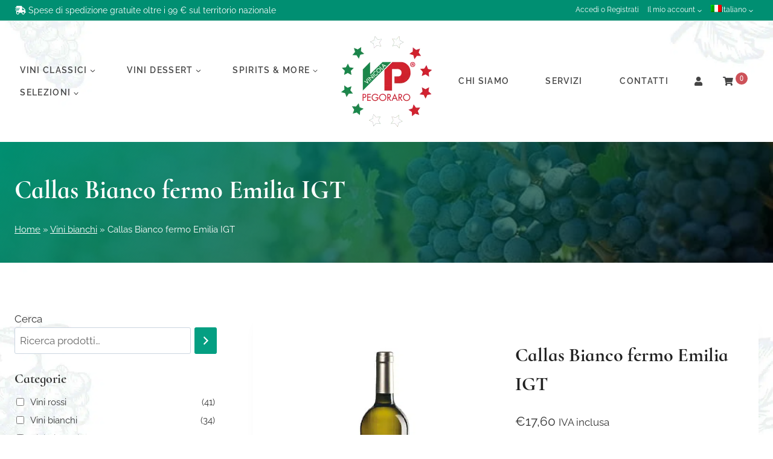

--- FILE ---
content_type: text/html; charset=UTF-8
request_url: https://www.vinicolapegoraro.it/prodotto/callas-bianco-fermo-emilia-igt/
body_size: 41937
content:
<!doctype html>
<html lang="it-IT" prefix="og: https://ogp.me/ns#" class="no-js" itemtype="https://schema.org/Blog" itemscope>
<head><meta charset="UTF-8"><script>if(navigator.userAgent.match(/MSIE|Internet Explorer/i)||navigator.userAgent.match(/Trident\/7\..*?rv:11/i)){var href=document.location.href;if(!href.match(/[?&]nowprocket/)){if(href.indexOf("?")==-1){if(href.indexOf("#")==-1){document.location.href=href+"?nowprocket=1"}else{document.location.href=href.replace("#","?nowprocket=1#")}}else{if(href.indexOf("#")==-1){document.location.href=href+"&nowprocket=1"}else{document.location.href=href.replace("#","&nowprocket=1#")}}}}</script><script>(()=>{class RocketLazyLoadScripts{constructor(){this.v="2.0.4",this.userEvents=["keydown","keyup","mousedown","mouseup","mousemove","mouseover","mouseout","touchmove","touchstart","touchend","touchcancel","wheel","click","dblclick","input"],this.attributeEvents=["onblur","onclick","oncontextmenu","ondblclick","onfocus","onmousedown","onmouseenter","onmouseleave","onmousemove","onmouseout","onmouseover","onmouseup","onmousewheel","onscroll","onsubmit"]}async t(){this.i(),this.o(),/iP(ad|hone)/.test(navigator.userAgent)&&this.h(),this.u(),this.l(this),this.m(),this.k(this),this.p(this),this._(),await Promise.all([this.R(),this.L()]),this.lastBreath=Date.now(),this.S(this),this.P(),this.D(),this.O(),this.M(),await this.C(this.delayedScripts.normal),await this.C(this.delayedScripts.defer),await this.C(this.delayedScripts.async),await this.T(),await this.F(),await this.j(),await this.A(),window.dispatchEvent(new Event("rocket-allScriptsLoaded")),this.everythingLoaded=!0,this.lastTouchEnd&&await new Promise(t=>setTimeout(t,500-Date.now()+this.lastTouchEnd)),this.I(),this.H(),this.U(),this.W()}i(){this.CSPIssue=sessionStorage.getItem("rocketCSPIssue"),document.addEventListener("securitypolicyviolation",t=>{this.CSPIssue||"script-src-elem"!==t.violatedDirective||"data"!==t.blockedURI||(this.CSPIssue=!0,sessionStorage.setItem("rocketCSPIssue",!0))},{isRocket:!0})}o(){window.addEventListener("pageshow",t=>{this.persisted=t.persisted,this.realWindowLoadedFired=!0},{isRocket:!0}),window.addEventListener("pagehide",()=>{this.onFirstUserAction=null},{isRocket:!0})}h(){let t;function e(e){t=e}window.addEventListener("touchstart",e,{isRocket:!0}),window.addEventListener("touchend",function i(o){o.changedTouches[0]&&t.changedTouches[0]&&Math.abs(o.changedTouches[0].pageX-t.changedTouches[0].pageX)<10&&Math.abs(o.changedTouches[0].pageY-t.changedTouches[0].pageY)<10&&o.timeStamp-t.timeStamp<200&&(window.removeEventListener("touchstart",e,{isRocket:!0}),window.removeEventListener("touchend",i,{isRocket:!0}),"INPUT"===o.target.tagName&&"text"===o.target.type||(o.target.dispatchEvent(new TouchEvent("touchend",{target:o.target,bubbles:!0})),o.target.dispatchEvent(new MouseEvent("mouseover",{target:o.target,bubbles:!0})),o.target.dispatchEvent(new PointerEvent("click",{target:o.target,bubbles:!0,cancelable:!0,detail:1,clientX:o.changedTouches[0].clientX,clientY:o.changedTouches[0].clientY})),event.preventDefault()))},{isRocket:!0})}q(t){this.userActionTriggered||("mousemove"!==t.type||this.firstMousemoveIgnored?"keyup"===t.type||"mouseover"===t.type||"mouseout"===t.type||(this.userActionTriggered=!0,this.onFirstUserAction&&this.onFirstUserAction()):this.firstMousemoveIgnored=!0),"click"===t.type&&t.preventDefault(),t.stopPropagation(),t.stopImmediatePropagation(),"touchstart"===this.lastEvent&&"touchend"===t.type&&(this.lastTouchEnd=Date.now()),"click"===t.type&&(this.lastTouchEnd=0),this.lastEvent=t.type,t.composedPath&&t.composedPath()[0].getRootNode()instanceof ShadowRoot&&(t.rocketTarget=t.composedPath()[0]),this.savedUserEvents.push(t)}u(){this.savedUserEvents=[],this.userEventHandler=this.q.bind(this),this.userEvents.forEach(t=>window.addEventListener(t,this.userEventHandler,{passive:!1,isRocket:!0})),document.addEventListener("visibilitychange",this.userEventHandler,{isRocket:!0})}U(){this.userEvents.forEach(t=>window.removeEventListener(t,this.userEventHandler,{passive:!1,isRocket:!0})),document.removeEventListener("visibilitychange",this.userEventHandler,{isRocket:!0}),this.savedUserEvents.forEach(t=>{(t.rocketTarget||t.target).dispatchEvent(new window[t.constructor.name](t.type,t))})}m(){const t="return false",e=Array.from(this.attributeEvents,t=>"data-rocket-"+t),i="["+this.attributeEvents.join("],[")+"]",o="[data-rocket-"+this.attributeEvents.join("],[data-rocket-")+"]",s=(e,i,o)=>{o&&o!==t&&(e.setAttribute("data-rocket-"+i,o),e["rocket"+i]=new Function("event",o),e.setAttribute(i,t))};new MutationObserver(t=>{for(const n of t)"attributes"===n.type&&(n.attributeName.startsWith("data-rocket-")||this.everythingLoaded?n.attributeName.startsWith("data-rocket-")&&this.everythingLoaded&&this.N(n.target,n.attributeName.substring(12)):s(n.target,n.attributeName,n.target.getAttribute(n.attributeName))),"childList"===n.type&&n.addedNodes.forEach(t=>{if(t.nodeType===Node.ELEMENT_NODE)if(this.everythingLoaded)for(const i of[t,...t.querySelectorAll(o)])for(const t of i.getAttributeNames())e.includes(t)&&this.N(i,t.substring(12));else for(const e of[t,...t.querySelectorAll(i)])for(const t of e.getAttributeNames())this.attributeEvents.includes(t)&&s(e,t,e.getAttribute(t))})}).observe(document,{subtree:!0,childList:!0,attributeFilter:[...this.attributeEvents,...e]})}I(){this.attributeEvents.forEach(t=>{document.querySelectorAll("[data-rocket-"+t+"]").forEach(e=>{this.N(e,t)})})}N(t,e){const i=t.getAttribute("data-rocket-"+e);i&&(t.setAttribute(e,i),t.removeAttribute("data-rocket-"+e))}k(t){Object.defineProperty(HTMLElement.prototype,"onclick",{get(){return this.rocketonclick||null},set(e){this.rocketonclick=e,this.setAttribute(t.everythingLoaded?"onclick":"data-rocket-onclick","this.rocketonclick(event)")}})}S(t){function e(e,i){let o=e[i];e[i]=null,Object.defineProperty(e,i,{get:()=>o,set(s){t.everythingLoaded?o=s:e["rocket"+i]=o=s}})}e(document,"onreadystatechange"),e(window,"onload"),e(window,"onpageshow");try{Object.defineProperty(document,"readyState",{get:()=>t.rocketReadyState,set(e){t.rocketReadyState=e},configurable:!0}),document.readyState="loading"}catch(t){console.log("WPRocket DJE readyState conflict, bypassing")}}l(t){this.originalAddEventListener=EventTarget.prototype.addEventListener,this.originalRemoveEventListener=EventTarget.prototype.removeEventListener,this.savedEventListeners=[],EventTarget.prototype.addEventListener=function(e,i,o){o&&o.isRocket||!t.B(e,this)&&!t.userEvents.includes(e)||t.B(e,this)&&!t.userActionTriggered||e.startsWith("rocket-")||t.everythingLoaded?t.originalAddEventListener.call(this,e,i,o):(t.savedEventListeners.push({target:this,remove:!1,type:e,func:i,options:o}),"mouseenter"!==e&&"mouseleave"!==e||t.originalAddEventListener.call(this,e,t.savedUserEvents.push,o))},EventTarget.prototype.removeEventListener=function(e,i,o){o&&o.isRocket||!t.B(e,this)&&!t.userEvents.includes(e)||t.B(e,this)&&!t.userActionTriggered||e.startsWith("rocket-")||t.everythingLoaded?t.originalRemoveEventListener.call(this,e,i,o):t.savedEventListeners.push({target:this,remove:!0,type:e,func:i,options:o})}}J(t,e){this.savedEventListeners=this.savedEventListeners.filter(i=>{let o=i.type,s=i.target||window;return e!==o||t!==s||(this.B(o,s)&&(i.type="rocket-"+o),this.$(i),!1)})}H(){EventTarget.prototype.addEventListener=this.originalAddEventListener,EventTarget.prototype.removeEventListener=this.originalRemoveEventListener,this.savedEventListeners.forEach(t=>this.$(t))}$(t){t.remove?this.originalRemoveEventListener.call(t.target,t.type,t.func,t.options):this.originalAddEventListener.call(t.target,t.type,t.func,t.options)}p(t){let e;function i(e){return t.everythingLoaded?e:e.split(" ").map(t=>"load"===t||t.startsWith("load.")?"rocket-jquery-load":t).join(" ")}function o(o){function s(e){const s=o.fn[e];o.fn[e]=o.fn.init.prototype[e]=function(){return this[0]===window&&t.userActionTriggered&&("string"==typeof arguments[0]||arguments[0]instanceof String?arguments[0]=i(arguments[0]):"object"==typeof arguments[0]&&Object.keys(arguments[0]).forEach(t=>{const e=arguments[0][t];delete arguments[0][t],arguments[0][i(t)]=e})),s.apply(this,arguments),this}}if(o&&o.fn&&!t.allJQueries.includes(o)){const e={DOMContentLoaded:[],"rocket-DOMContentLoaded":[]};for(const t in e)document.addEventListener(t,()=>{e[t].forEach(t=>t())},{isRocket:!0});o.fn.ready=o.fn.init.prototype.ready=function(i){function s(){parseInt(o.fn.jquery)>2?setTimeout(()=>i.bind(document)(o)):i.bind(document)(o)}return"function"==typeof i&&(t.realDomReadyFired?!t.userActionTriggered||t.fauxDomReadyFired?s():e["rocket-DOMContentLoaded"].push(s):e.DOMContentLoaded.push(s)),o([])},s("on"),s("one"),s("off"),t.allJQueries.push(o)}e=o}t.allJQueries=[],o(window.jQuery),Object.defineProperty(window,"jQuery",{get:()=>e,set(t){o(t)}})}P(){const t=new Map;document.write=document.writeln=function(e){const i=document.currentScript,o=document.createRange(),s=i.parentElement;let n=t.get(i);void 0===n&&(n=i.nextSibling,t.set(i,n));const c=document.createDocumentFragment();o.setStart(c,0),c.appendChild(o.createContextualFragment(e)),s.insertBefore(c,n)}}async R(){return new Promise(t=>{this.userActionTriggered?t():this.onFirstUserAction=t})}async L(){return new Promise(t=>{document.addEventListener("DOMContentLoaded",()=>{this.realDomReadyFired=!0,t()},{isRocket:!0})})}async j(){return this.realWindowLoadedFired?Promise.resolve():new Promise(t=>{window.addEventListener("load",t,{isRocket:!0})})}M(){this.pendingScripts=[];this.scriptsMutationObserver=new MutationObserver(t=>{for(const e of t)e.addedNodes.forEach(t=>{"SCRIPT"!==t.tagName||t.noModule||t.isWPRocket||this.pendingScripts.push({script:t,promise:new Promise(e=>{const i=()=>{const i=this.pendingScripts.findIndex(e=>e.script===t);i>=0&&this.pendingScripts.splice(i,1),e()};t.addEventListener("load",i,{isRocket:!0}),t.addEventListener("error",i,{isRocket:!0}),setTimeout(i,1e3)})})})}),this.scriptsMutationObserver.observe(document,{childList:!0,subtree:!0})}async F(){await this.X(),this.pendingScripts.length?(await this.pendingScripts[0].promise,await this.F()):this.scriptsMutationObserver.disconnect()}D(){this.delayedScripts={normal:[],async:[],defer:[]},document.querySelectorAll("script[type$=rocketlazyloadscript]").forEach(t=>{t.hasAttribute("data-rocket-src")?t.hasAttribute("async")&&!1!==t.async?this.delayedScripts.async.push(t):t.hasAttribute("defer")&&!1!==t.defer||"module"===t.getAttribute("data-rocket-type")?this.delayedScripts.defer.push(t):this.delayedScripts.normal.push(t):this.delayedScripts.normal.push(t)})}async _(){await this.L();let t=[];document.querySelectorAll("script[type$=rocketlazyloadscript][data-rocket-src]").forEach(e=>{let i=e.getAttribute("data-rocket-src");if(i&&!i.startsWith("data:")){i.startsWith("//")&&(i=location.protocol+i);try{const o=new URL(i).origin;o!==location.origin&&t.push({src:o,crossOrigin:e.crossOrigin||"module"===e.getAttribute("data-rocket-type")})}catch(t){}}}),t=[...new Map(t.map(t=>[JSON.stringify(t),t])).values()],this.Y(t,"preconnect")}async G(t){if(await this.K(),!0!==t.noModule||!("noModule"in HTMLScriptElement.prototype))return new Promise(e=>{let i;function o(){(i||t).setAttribute("data-rocket-status","executed"),e()}try{if(navigator.userAgent.includes("Firefox/")||""===navigator.vendor||this.CSPIssue)i=document.createElement("script"),[...t.attributes].forEach(t=>{let e=t.nodeName;"type"!==e&&("data-rocket-type"===e&&(e="type"),"data-rocket-src"===e&&(e="src"),i.setAttribute(e,t.nodeValue))}),t.text&&(i.text=t.text),t.nonce&&(i.nonce=t.nonce),i.hasAttribute("src")?(i.addEventListener("load",o,{isRocket:!0}),i.addEventListener("error",()=>{i.setAttribute("data-rocket-status","failed-network"),e()},{isRocket:!0}),setTimeout(()=>{i.isConnected||e()},1)):(i.text=t.text,o()),i.isWPRocket=!0,t.parentNode.replaceChild(i,t);else{const i=t.getAttribute("data-rocket-type"),s=t.getAttribute("data-rocket-src");i?(t.type=i,t.removeAttribute("data-rocket-type")):t.removeAttribute("type"),t.addEventListener("load",o,{isRocket:!0}),t.addEventListener("error",i=>{this.CSPIssue&&i.target.src.startsWith("data:")?(console.log("WPRocket: CSP fallback activated"),t.removeAttribute("src"),this.G(t).then(e)):(t.setAttribute("data-rocket-status","failed-network"),e())},{isRocket:!0}),s?(t.fetchPriority="high",t.removeAttribute("data-rocket-src"),t.src=s):t.src="data:text/javascript;base64,"+window.btoa(unescape(encodeURIComponent(t.text)))}}catch(i){t.setAttribute("data-rocket-status","failed-transform"),e()}});t.setAttribute("data-rocket-status","skipped")}async C(t){const e=t.shift();return e?(e.isConnected&&await this.G(e),this.C(t)):Promise.resolve()}O(){this.Y([...this.delayedScripts.normal,...this.delayedScripts.defer,...this.delayedScripts.async],"preload")}Y(t,e){this.trash=this.trash||[];let i=!0;var o=document.createDocumentFragment();t.forEach(t=>{const s=t.getAttribute&&t.getAttribute("data-rocket-src")||t.src;if(s&&!s.startsWith("data:")){const n=document.createElement("link");n.href=s,n.rel=e,"preconnect"!==e&&(n.as="script",n.fetchPriority=i?"high":"low"),t.getAttribute&&"module"===t.getAttribute("data-rocket-type")&&(n.crossOrigin=!0),t.crossOrigin&&(n.crossOrigin=t.crossOrigin),t.integrity&&(n.integrity=t.integrity),t.nonce&&(n.nonce=t.nonce),o.appendChild(n),this.trash.push(n),i=!1}}),document.head.appendChild(o)}W(){this.trash.forEach(t=>t.remove())}async T(){try{document.readyState="interactive"}catch(t){}this.fauxDomReadyFired=!0;try{await this.K(),this.J(document,"readystatechange"),document.dispatchEvent(new Event("rocket-readystatechange")),await this.K(),document.rocketonreadystatechange&&document.rocketonreadystatechange(),await this.K(),this.J(document,"DOMContentLoaded"),document.dispatchEvent(new Event("rocket-DOMContentLoaded")),await this.K(),this.J(window,"DOMContentLoaded"),window.dispatchEvent(new Event("rocket-DOMContentLoaded"))}catch(t){console.error(t)}}async A(){try{document.readyState="complete"}catch(t){}try{await this.K(),this.J(document,"readystatechange"),document.dispatchEvent(new Event("rocket-readystatechange")),await this.K(),document.rocketonreadystatechange&&document.rocketonreadystatechange(),await this.K(),this.J(window,"load"),window.dispatchEvent(new Event("rocket-load")),await this.K(),window.rocketonload&&window.rocketonload(),await this.K(),this.allJQueries.forEach(t=>t(window).trigger("rocket-jquery-load")),await this.K(),this.J(window,"pageshow");const t=new Event("rocket-pageshow");t.persisted=this.persisted,window.dispatchEvent(t),await this.K(),window.rocketonpageshow&&window.rocketonpageshow({persisted:this.persisted})}catch(t){console.error(t)}}async K(){Date.now()-this.lastBreath>45&&(await this.X(),this.lastBreath=Date.now())}async X(){return document.hidden?new Promise(t=>setTimeout(t)):new Promise(t=>requestAnimationFrame(t))}B(t,e){return e===document&&"readystatechange"===t||(e===document&&"DOMContentLoaded"===t||(e===window&&"DOMContentLoaded"===t||(e===window&&"load"===t||e===window&&"pageshow"===t)))}static run(){(new RocketLazyLoadScripts).t()}}RocketLazyLoadScripts.run()})();</script>
	
	<meta name="viewport" content="width=device-width, initial-scale=1, minimum-scale=1">
	<link rel="alternate" hreflang="it" href="https://www.vinicolapegoraro.it/prodotto/callas-bianco-fermo-emilia-igt/" />
<link rel="alternate" hreflang="en" href="https://www.vinicolapegoraro.it/en/product/callas-bianco-fermo-emilia-igt/" />
<link rel="alternate" hreflang="x-default" href="https://www.vinicolapegoraro.it/prodotto/callas-bianco-fermo-emilia-igt/" />

<!-- Google Tag Manager for WordPress by gtm4wp.com -->
<script data-cfasync="false" data-pagespeed-no-defer>
	var gtm4wp_datalayer_name = "dataLayer";
	var dataLayer = dataLayer || [];
	const gtm4wp_use_sku_instead = 0;
	const gtm4wp_currency = 'EUR';
	const gtm4wp_product_per_impression = 0;
	const gtm4wp_clear_ecommerce = false;
	const gtm4wp_datalayer_max_timeout = 2000;
</script>
<!-- End Google Tag Manager for WordPress by gtm4wp.com -->
<!-- Ottimizzazione per i motori di ricerca di Rank Math - https://rankmath.com/ -->
<title>Callas Bianco fermo Emilia IGT - Vinicola Pegoraro</title>
<meta name="description" content="Vino dal colore giallo paglierino carico con riflessi verdognoli. All’olfatto si presenta ampio e intenso, su note floreali di violetta bianca e biancospino. Al palato risulta di ottima struttura, morbida ed equilibrata con aromi intensi e bene espressi."/>
<meta name="robots" content="follow, index, max-snippet:-1, max-video-preview:-1, max-image-preview:large"/>
<link rel="canonical" href="https://www.vinicolapegoraro.it/prodotto/callas-bianco-fermo-emilia-igt/" />
<meta property="og:locale" content="it_IT" />
<meta property="og:type" content="product" />
<meta property="og:title" content="Callas Bianco fermo Emilia IGT - Vinicola Pegoraro" />
<meta property="og:description" content="Vino dal colore giallo paglierino carico con riflessi verdognoli. All’olfatto si presenta ampio e intenso, su note floreali di violetta bianca e biancospino. Al palato risulta di ottima struttura, morbida ed equilibrata con aromi intensi e bene espressi." />
<meta property="og:url" content="https://www.vinicolapegoraro.it/prodotto/callas-bianco-fermo-emilia-igt/" />
<meta property="og:site_name" content="Vinicola Pegoraro" />
<meta property="og:updated_time" content="2024-10-04T13:44:54+02:00" />
<meta property="og:image" content="https://www.vinicolapegoraro.it/wp-content/uploads/2022/04/Callas-Bianco-fermo-Emilia-IGT.jpg" />
<meta property="og:image:secure_url" content="https://www.vinicolapegoraro.it/wp-content/uploads/2022/04/Callas-Bianco-fermo-Emilia-IGT.jpg" />
<meta property="og:image:width" content="601" />
<meta property="og:image:height" content="646" />
<meta property="og:image:alt" content="Callas-Bianco-fermo-Emilia-IGT" />
<meta property="og:image:type" content="image/jpeg" />
<meta property="product:brand" content="Emilia Romagna" />
<meta property="product:price:amount" content="17.6" />
<meta property="product:price:currency" content="EUR" />
<meta property="product:availability" content="instock" />
<meta property="product:retailer_item_id" content="EM07" />
<meta name="twitter:card" content="summary_large_image" />
<meta name="twitter:title" content="Callas Bianco fermo Emilia IGT - Vinicola Pegoraro" />
<meta name="twitter:description" content="Vino dal colore giallo paglierino carico con riflessi verdognoli. All’olfatto si presenta ampio e intenso, su note floreali di violetta bianca e biancospino. Al palato risulta di ottima struttura, morbida ed equilibrata con aromi intensi e bene espressi." />
<meta name="twitter:image" content="https://www.vinicolapegoraro.it/wp-content/uploads/2022/04/Callas-Bianco-fermo-Emilia-IGT.jpg" />
<meta name="twitter:label1" content="Prezzo" />
<meta name="twitter:data1" content="&euro;17,60" />
<meta name="twitter:label2" content="Disponibilità" />
<meta name="twitter:data2" content="Disponibile" />
<script type="application/ld+json" class="rank-math-schema-pro">{"@context":"https://schema.org","@graph":[{"@type":"Place","@id":"https://www.vinicolapegoraro.it/#place","address":{"@type":"PostalAddress","streetAddress":"Via Mattiette, 755","addressLocality":"Vo' Euganeo (PD)","addressRegion":"Veneto","postalCode":"35030","addressCountry":"Italy"}},{"@type":["Winery","Organization"],"@id":"https://www.vinicolapegoraro.it/#organization","name":"Vinicola Pegoraro","url":"https://www.vinicolapegoraro.it","sameAs":["https://www.facebook.com/VinicolaPegoraro"],"email":"info@vinicolapegoraro.it","address":{"@type":"PostalAddress","streetAddress":"Via Mattiette, 755","addressLocality":"Vo' Euganeo (PD)","addressRegion":"Veneto","postalCode":"35030","addressCountry":"Italy"},"logo":{"@type":"ImageObject","@id":"https://www.vinicolapegoraro.it/#logo","url":"https://www.vinicolapegoraro.it/wp-content/uploads/2020/10/logo150.png","contentUrl":"https://www.vinicolapegoraro.it/wp-content/uploads/2020/10/logo150.png","caption":"Vinicola Pegoraro","inLanguage":"it-IT","width":"150","height":"150"},"openingHours":["Monday,Tuesday,Thursday,Saturday 08:00-12:00","Monday,Wednesday,Friday 14:30-18:30"],"location":{"@id":"https://www.vinicolapegoraro.it/#place"},"image":{"@id":"https://www.vinicolapegoraro.it/#logo"},"telephone":"+393355918600"},{"@type":"WebSite","@id":"https://www.vinicolapegoraro.it/#website","url":"https://www.vinicolapegoraro.it","name":"Vinicola Pegoraro","publisher":{"@id":"https://www.vinicolapegoraro.it/#organization"},"inLanguage":"it-IT"},{"@type":"ImageObject","@id":"https://www.vinicolapegoraro.it/wp-content/uploads/2022/04/Callas-Bianco-fermo-Emilia-IGT.jpg","url":"https://www.vinicolapegoraro.it/wp-content/uploads/2022/04/Callas-Bianco-fermo-Emilia-IGT.jpg","width":"601","height":"646","caption":"Callas-Bianco-fermo-Emilia-IGT","inLanguage":"it-IT"},{"@type":"BreadcrumbList","@id":"https://www.vinicolapegoraro.it/prodotto/callas-bianco-fermo-emilia-igt/#breadcrumb","itemListElement":[{"@type":"ListItem","position":"1","item":{"@id":"http://www.vinicolapegoraro.it","name":"Home"}},{"@type":"ListItem","position":"2","item":{"@id":"https://www.vinicolapegoraro.it/categoria/vini-bianchi/","name":"Vini bianchi"}},{"@type":"ListItem","position":"3","item":{"@id":"https://www.vinicolapegoraro.it/prodotto/callas-bianco-fermo-emilia-igt/","name":"Callas Bianco fermo Emilia IGT"}}]},{"@type":"ItemPage","@id":"https://www.vinicolapegoraro.it/prodotto/callas-bianco-fermo-emilia-igt/#webpage","url":"https://www.vinicolapegoraro.it/prodotto/callas-bianco-fermo-emilia-igt/","name":"Callas Bianco fermo Emilia IGT - Vinicola Pegoraro","datePublished":"2022-04-08T16:10:08+02:00","dateModified":"2024-10-04T13:44:54+02:00","isPartOf":{"@id":"https://www.vinicolapegoraro.it/#website"},"primaryImageOfPage":{"@id":"https://www.vinicolapegoraro.it/wp-content/uploads/2022/04/Callas-Bianco-fermo-Emilia-IGT.jpg"},"inLanguage":"it-IT","breadcrumb":{"@id":"https://www.vinicolapegoraro.it/prodotto/callas-bianco-fermo-emilia-igt/#breadcrumb"}},{"@type":"Product","brand":{"@type":"Brand","name":"Emilia Romagna"},"name":"Callas Bianco fermo Emilia IGT - Vinicola Pegoraro","description":"Vino dal colore giallo paglierino carico con riflessi verdognoli. All\u2019olfatto si presenta ampio e intenso, su note floreali di violetta bianca e biancospino. Al palato risulta di ottima struttura, morbida ed equilibrata con aromi intensi e bene espressi.","sku":"EM07","category":"Vini bianchi","mainEntityOfPage":{"@id":"https://www.vinicolapegoraro.it/prodotto/callas-bianco-fermo-emilia-igt/#webpage"},"weight":{"@type":"QuantitativeValue","unitCode":"KGM","value":"1.5"},"image":[{"@type":"ImageObject","url":"https://www.vinicolapegoraro.it/wp-content/uploads/2022/04/Callas-Bianco-fermo-Emilia-IGT.jpg","height":"646","width":"601"}],"offers":{"@type":"Offer","price":"17.60","priceCurrency":"EUR","priceValidUntil":"2027-12-31","availability":"http://schema.org/InStock","itemCondition":"NewCondition","url":"https://www.vinicolapegoraro.it/prodotto/callas-bianco-fermo-emilia-igt/","seller":{"@type":"Organization","@id":"https://www.vinicolapegoraro.it/","name":"Vinicola Pegoraro","url":"https://www.vinicolapegoraro.it","logo":"https://www.vinicolapegoraro.it/wp-content/uploads/2020/10/logo150.png"},"priceSpecification":{"price":"17.6","priceCurrency":"EUR","valueAddedTaxIncluded":"true"}},"additionalProperty":[{"@type":"PropertyValue","name":"pa_cantina","value":"Monte delle Vigne"},{"@type":"PropertyValue","name":"pa_regione","value":"Emilia Romagna"}],"@id":"https://www.vinicolapegoraro.it/prodotto/callas-bianco-fermo-emilia-igt/#richSnippet"}]}</script>
<!-- /Rank Math WordPress SEO plugin -->

<link rel='dns-prefetch' href='//cdn.iubenda.com' />
<link rel='dns-prefetch' href='//pro.fontawesome.com' />

<link rel="alternate" type="application/rss+xml" title="Vinicola Pegoraro &raquo; Feed" href="https://www.vinicolapegoraro.it/feed/" />
<link rel="alternate" type="application/rss+xml" title="Vinicola Pegoraro &raquo; Feed dei commenti" href="https://www.vinicolapegoraro.it/comments/feed/" />
			<script type="rocketlazyloadscript">document.documentElement.classList.remove( 'no-js' );</script>
			<link rel="alternate" type="application/rss+xml" title="Vinicola Pegoraro &raquo; Callas Bianco fermo Emilia IGT Feed dei commenti" href="https://www.vinicolapegoraro.it/prodotto/callas-bianco-fermo-emilia-igt/feed/" />
<link rel="alternate" title="oEmbed (JSON)" type="application/json+oembed" href="https://www.vinicolapegoraro.it/wp-json/oembed/1.0/embed?url=https%3A%2F%2Fwww.vinicolapegoraro.it%2Fprodotto%2Fcallas-bianco-fermo-emilia-igt%2F" />
<link rel="alternate" title="oEmbed (XML)" type="text/xml+oembed" href="https://www.vinicolapegoraro.it/wp-json/oembed/1.0/embed?url=https%3A%2F%2Fwww.vinicolapegoraro.it%2Fprodotto%2Fcallas-bianco-fermo-emilia-igt%2F&#038;format=xml" />
<style id='wp-img-auto-sizes-contain-inline-css' type='text/css'>
img:is([sizes=auto i],[sizes^="auto," i]){contain-intrinsic-size:3000px 1500px}
/*# sourceURL=wp-img-auto-sizes-contain-inline-css */
</style>
<link data-minify="1" rel='stylesheet' id='berocket_mm_quantity_style-css' href='https://www.vinicolapegoraro.it/wp-content/cache/min/1/wp-content/plugins/minmax-quantity-for-woocommerce/css/shop.css?ver=1740488606' type='text/css' media='all' />
<style id='wp-emoji-styles-inline-css' type='text/css'>

	img.wp-smiley, img.emoji {
		display: inline !important;
		border: none !important;
		box-shadow: none !important;
		height: 1em !important;
		width: 1em !important;
		margin: 0 0.07em !important;
		vertical-align: -0.1em !important;
		background: none !important;
		padding: 0 !important;
	}
/*# sourceURL=wp-emoji-styles-inline-css */
</style>
<link rel='stylesheet' id='wp-block-library-css' href='https://www.vinicolapegoraro.it/wp-includes/css/dist/block-library/style.min.css?ver=6.9' type='text/css' media='all' />
<style id='wp-block-image-inline-css' type='text/css'>
.wp-block-image>a,.wp-block-image>figure>a{display:inline-block}.wp-block-image img{box-sizing:border-box;height:auto;max-width:100%;vertical-align:bottom}@media not (prefers-reduced-motion){.wp-block-image img.hide{visibility:hidden}.wp-block-image img.show{animation:show-content-image .4s}}.wp-block-image[style*=border-radius] img,.wp-block-image[style*=border-radius]>a{border-radius:inherit}.wp-block-image.has-custom-border img{box-sizing:border-box}.wp-block-image.aligncenter{text-align:center}.wp-block-image.alignfull>a,.wp-block-image.alignwide>a{width:100%}.wp-block-image.alignfull img,.wp-block-image.alignwide img{height:auto;width:100%}.wp-block-image .aligncenter,.wp-block-image .alignleft,.wp-block-image .alignright,.wp-block-image.aligncenter,.wp-block-image.alignleft,.wp-block-image.alignright{display:table}.wp-block-image .aligncenter>figcaption,.wp-block-image .alignleft>figcaption,.wp-block-image .alignright>figcaption,.wp-block-image.aligncenter>figcaption,.wp-block-image.alignleft>figcaption,.wp-block-image.alignright>figcaption{caption-side:bottom;display:table-caption}.wp-block-image .alignleft{float:left;margin:.5em 1em .5em 0}.wp-block-image .alignright{float:right;margin:.5em 0 .5em 1em}.wp-block-image .aligncenter{margin-left:auto;margin-right:auto}.wp-block-image :where(figcaption){margin-bottom:1em;margin-top:.5em}.wp-block-image.is-style-circle-mask img{border-radius:9999px}@supports ((-webkit-mask-image:none) or (mask-image:none)) or (-webkit-mask-image:none){.wp-block-image.is-style-circle-mask img{border-radius:0;-webkit-mask-image:url('data:image/svg+xml;utf8,<svg viewBox="0 0 100 100" xmlns="http://www.w3.org/2000/svg"><circle cx="50" cy="50" r="50"/></svg>');mask-image:url('data:image/svg+xml;utf8,<svg viewBox="0 0 100 100" xmlns="http://www.w3.org/2000/svg"><circle cx="50" cy="50" r="50"/></svg>');mask-mode:alpha;-webkit-mask-position:center;mask-position:center;-webkit-mask-repeat:no-repeat;mask-repeat:no-repeat;-webkit-mask-size:contain;mask-size:contain}}:root :where(.wp-block-image.is-style-rounded img,.wp-block-image .is-style-rounded img){border-radius:9999px}.wp-block-image figure{margin:0}.wp-lightbox-container{display:flex;flex-direction:column;position:relative}.wp-lightbox-container img{cursor:zoom-in}.wp-lightbox-container img:hover+button{opacity:1}.wp-lightbox-container button{align-items:center;backdrop-filter:blur(16px) saturate(180%);background-color:#5a5a5a40;border:none;border-radius:4px;cursor:zoom-in;display:flex;height:20px;justify-content:center;opacity:0;padding:0;position:absolute;right:16px;text-align:center;top:16px;width:20px;z-index:100}@media not (prefers-reduced-motion){.wp-lightbox-container button{transition:opacity .2s ease}}.wp-lightbox-container button:focus-visible{outline:3px auto #5a5a5a40;outline:3px auto -webkit-focus-ring-color;outline-offset:3px}.wp-lightbox-container button:hover{cursor:pointer;opacity:1}.wp-lightbox-container button:focus{opacity:1}.wp-lightbox-container button:focus,.wp-lightbox-container button:hover,.wp-lightbox-container button:not(:hover):not(:active):not(.has-background){background-color:#5a5a5a40;border:none}.wp-lightbox-overlay{box-sizing:border-box;cursor:zoom-out;height:100vh;left:0;overflow:hidden;position:fixed;top:0;visibility:hidden;width:100%;z-index:100000}.wp-lightbox-overlay .close-button{align-items:center;cursor:pointer;display:flex;justify-content:center;min-height:40px;min-width:40px;padding:0;position:absolute;right:calc(env(safe-area-inset-right) + 16px);top:calc(env(safe-area-inset-top) + 16px);z-index:5000000}.wp-lightbox-overlay .close-button:focus,.wp-lightbox-overlay .close-button:hover,.wp-lightbox-overlay .close-button:not(:hover):not(:active):not(.has-background){background:none;border:none}.wp-lightbox-overlay .lightbox-image-container{height:var(--wp--lightbox-container-height);left:50%;overflow:hidden;position:absolute;top:50%;transform:translate(-50%,-50%);transform-origin:top left;width:var(--wp--lightbox-container-width);z-index:9999999999}.wp-lightbox-overlay .wp-block-image{align-items:center;box-sizing:border-box;display:flex;height:100%;justify-content:center;margin:0;position:relative;transform-origin:0 0;width:100%;z-index:3000000}.wp-lightbox-overlay .wp-block-image img{height:var(--wp--lightbox-image-height);min-height:var(--wp--lightbox-image-height);min-width:var(--wp--lightbox-image-width);width:var(--wp--lightbox-image-width)}.wp-lightbox-overlay .wp-block-image figcaption{display:none}.wp-lightbox-overlay button{background:none;border:none}.wp-lightbox-overlay .scrim{background-color:#fff;height:100%;opacity:.9;position:absolute;width:100%;z-index:2000000}.wp-lightbox-overlay.active{visibility:visible}@media not (prefers-reduced-motion){.wp-lightbox-overlay.active{animation:turn-on-visibility .25s both}.wp-lightbox-overlay.active img{animation:turn-on-visibility .35s both}.wp-lightbox-overlay.show-closing-animation:not(.active){animation:turn-off-visibility .35s both}.wp-lightbox-overlay.show-closing-animation:not(.active) img{animation:turn-off-visibility .25s both}.wp-lightbox-overlay.zoom.active{animation:none;opacity:1;visibility:visible}.wp-lightbox-overlay.zoom.active .lightbox-image-container{animation:lightbox-zoom-in .4s}.wp-lightbox-overlay.zoom.active .lightbox-image-container img{animation:none}.wp-lightbox-overlay.zoom.active .scrim{animation:turn-on-visibility .4s forwards}.wp-lightbox-overlay.zoom.show-closing-animation:not(.active){animation:none}.wp-lightbox-overlay.zoom.show-closing-animation:not(.active) .lightbox-image-container{animation:lightbox-zoom-out .4s}.wp-lightbox-overlay.zoom.show-closing-animation:not(.active) .lightbox-image-container img{animation:none}.wp-lightbox-overlay.zoom.show-closing-animation:not(.active) .scrim{animation:turn-off-visibility .4s forwards}}@keyframes show-content-image{0%{visibility:hidden}99%{visibility:hidden}to{visibility:visible}}@keyframes turn-on-visibility{0%{opacity:0}to{opacity:1}}@keyframes turn-off-visibility{0%{opacity:1;visibility:visible}99%{opacity:0;visibility:visible}to{opacity:0;visibility:hidden}}@keyframes lightbox-zoom-in{0%{transform:translate(calc((-100vw + var(--wp--lightbox-scrollbar-width))/2 + var(--wp--lightbox-initial-left-position)),calc(-50vh + var(--wp--lightbox-initial-top-position))) scale(var(--wp--lightbox-scale))}to{transform:translate(-50%,-50%) scale(1)}}@keyframes lightbox-zoom-out{0%{transform:translate(-50%,-50%) scale(1);visibility:visible}99%{visibility:visible}to{transform:translate(calc((-100vw + var(--wp--lightbox-scrollbar-width))/2 + var(--wp--lightbox-initial-left-position)),calc(-50vh + var(--wp--lightbox-initial-top-position))) scale(var(--wp--lightbox-scale));visibility:hidden}}
/*# sourceURL=https://www.vinicolapegoraro.it/wp-includes/blocks/image/style.min.css */
</style>
<link data-minify="1" rel='stylesheet' id='wc-blocks-style-css' href='https://www.vinicolapegoraro.it/wp-content/cache/min/1/wp-content/plugins/woocommerce/assets/client/blocks/wc-blocks.css?ver=1740488606' type='text/css' media='all' />
<link data-minify="1" rel='stylesheet' id='wc-blocks-style-product-search-css' href='https://www.vinicolapegoraro.it/wp-content/cache/min/1/wp-content/plugins/woocommerce/assets/client/blocks/product-search.css?ver=1740488663' type='text/css' media='all' />
<style id='global-styles-inline-css' type='text/css'>
:root{--wp--preset--aspect-ratio--square: 1;--wp--preset--aspect-ratio--4-3: 4/3;--wp--preset--aspect-ratio--3-4: 3/4;--wp--preset--aspect-ratio--3-2: 3/2;--wp--preset--aspect-ratio--2-3: 2/3;--wp--preset--aspect-ratio--16-9: 16/9;--wp--preset--aspect-ratio--9-16: 9/16;--wp--preset--color--black: #000000;--wp--preset--color--cyan-bluish-gray: #abb8c3;--wp--preset--color--white: #ffffff;--wp--preset--color--pale-pink: #f78da7;--wp--preset--color--vivid-red: #cf2e2e;--wp--preset--color--luminous-vivid-orange: #ff6900;--wp--preset--color--luminous-vivid-amber: #fcb900;--wp--preset--color--light-green-cyan: #7bdcb5;--wp--preset--color--vivid-green-cyan: #00d084;--wp--preset--color--pale-cyan-blue: #8ed1fc;--wp--preset--color--vivid-cyan-blue: #0693e3;--wp--preset--color--vivid-purple: #9b51e0;--wp--preset--color--theme-palette-1: #049f82;--wp--preset--color--theme-palette-2: #008f72;--wp--preset--color--theme-palette-3: #222222;--wp--preset--color--theme-palette-4: #353535;--wp--preset--color--theme-palette-5: #454545;--wp--preset--color--theme-palette-6: #676767;--wp--preset--color--theme-palette-7: #eeeeee;--wp--preset--color--theme-palette-8: #f7f7f7;--wp--preset--color--theme-palette-9: #ffffff;--wp--preset--gradient--vivid-cyan-blue-to-vivid-purple: linear-gradient(135deg,rgb(6,147,227) 0%,rgb(155,81,224) 100%);--wp--preset--gradient--light-green-cyan-to-vivid-green-cyan: linear-gradient(135deg,rgb(122,220,180) 0%,rgb(0,208,130) 100%);--wp--preset--gradient--luminous-vivid-amber-to-luminous-vivid-orange: linear-gradient(135deg,rgb(252,185,0) 0%,rgb(255,105,0) 100%);--wp--preset--gradient--luminous-vivid-orange-to-vivid-red: linear-gradient(135deg,rgb(255,105,0) 0%,rgb(207,46,46) 100%);--wp--preset--gradient--very-light-gray-to-cyan-bluish-gray: linear-gradient(135deg,rgb(238,238,238) 0%,rgb(169,184,195) 100%);--wp--preset--gradient--cool-to-warm-spectrum: linear-gradient(135deg,rgb(74,234,220) 0%,rgb(151,120,209) 20%,rgb(207,42,186) 40%,rgb(238,44,130) 60%,rgb(251,105,98) 80%,rgb(254,248,76) 100%);--wp--preset--gradient--blush-light-purple: linear-gradient(135deg,rgb(255,206,236) 0%,rgb(152,150,240) 100%);--wp--preset--gradient--blush-bordeaux: linear-gradient(135deg,rgb(254,205,165) 0%,rgb(254,45,45) 50%,rgb(107,0,62) 100%);--wp--preset--gradient--luminous-dusk: linear-gradient(135deg,rgb(255,203,112) 0%,rgb(199,81,192) 50%,rgb(65,88,208) 100%);--wp--preset--gradient--pale-ocean: linear-gradient(135deg,rgb(255,245,203) 0%,rgb(182,227,212) 50%,rgb(51,167,181) 100%);--wp--preset--gradient--electric-grass: linear-gradient(135deg,rgb(202,248,128) 0%,rgb(113,206,126) 100%);--wp--preset--gradient--midnight: linear-gradient(135deg,rgb(2,3,129) 0%,rgb(40,116,252) 100%);--wp--preset--font-size--small: 14px;--wp--preset--font-size--medium: 24px;--wp--preset--font-size--large: 32px;--wp--preset--font-size--x-large: 42px;--wp--preset--font-size--larger: 40px;--wp--preset--spacing--20: 0.44rem;--wp--preset--spacing--30: 0.67rem;--wp--preset--spacing--40: 1rem;--wp--preset--spacing--50: 1.5rem;--wp--preset--spacing--60: 2.25rem;--wp--preset--spacing--70: 3.38rem;--wp--preset--spacing--80: 5.06rem;--wp--preset--shadow--natural: 6px 6px 9px rgba(0, 0, 0, 0.2);--wp--preset--shadow--deep: 12px 12px 50px rgba(0, 0, 0, 0.4);--wp--preset--shadow--sharp: 6px 6px 0px rgba(0, 0, 0, 0.2);--wp--preset--shadow--outlined: 6px 6px 0px -3px rgb(255, 255, 255), 6px 6px rgb(0, 0, 0);--wp--preset--shadow--crisp: 6px 6px 0px rgb(0, 0, 0);}:where(.is-layout-flex){gap: 0.5em;}:where(.is-layout-grid){gap: 0.5em;}body .is-layout-flex{display: flex;}.is-layout-flex{flex-wrap: wrap;align-items: center;}.is-layout-flex > :is(*, div){margin: 0;}body .is-layout-grid{display: grid;}.is-layout-grid > :is(*, div){margin: 0;}:where(.wp-block-columns.is-layout-flex){gap: 2em;}:where(.wp-block-columns.is-layout-grid){gap: 2em;}:where(.wp-block-post-template.is-layout-flex){gap: 1.25em;}:where(.wp-block-post-template.is-layout-grid){gap: 1.25em;}.has-black-color{color: var(--wp--preset--color--black) !important;}.has-cyan-bluish-gray-color{color: var(--wp--preset--color--cyan-bluish-gray) !important;}.has-white-color{color: var(--wp--preset--color--white) !important;}.has-pale-pink-color{color: var(--wp--preset--color--pale-pink) !important;}.has-vivid-red-color{color: var(--wp--preset--color--vivid-red) !important;}.has-luminous-vivid-orange-color{color: var(--wp--preset--color--luminous-vivid-orange) !important;}.has-luminous-vivid-amber-color{color: var(--wp--preset--color--luminous-vivid-amber) !important;}.has-light-green-cyan-color{color: var(--wp--preset--color--light-green-cyan) !important;}.has-vivid-green-cyan-color{color: var(--wp--preset--color--vivid-green-cyan) !important;}.has-pale-cyan-blue-color{color: var(--wp--preset--color--pale-cyan-blue) !important;}.has-vivid-cyan-blue-color{color: var(--wp--preset--color--vivid-cyan-blue) !important;}.has-vivid-purple-color{color: var(--wp--preset--color--vivid-purple) !important;}.has-black-background-color{background-color: var(--wp--preset--color--black) !important;}.has-cyan-bluish-gray-background-color{background-color: var(--wp--preset--color--cyan-bluish-gray) !important;}.has-white-background-color{background-color: var(--wp--preset--color--white) !important;}.has-pale-pink-background-color{background-color: var(--wp--preset--color--pale-pink) !important;}.has-vivid-red-background-color{background-color: var(--wp--preset--color--vivid-red) !important;}.has-luminous-vivid-orange-background-color{background-color: var(--wp--preset--color--luminous-vivid-orange) !important;}.has-luminous-vivid-amber-background-color{background-color: var(--wp--preset--color--luminous-vivid-amber) !important;}.has-light-green-cyan-background-color{background-color: var(--wp--preset--color--light-green-cyan) !important;}.has-vivid-green-cyan-background-color{background-color: var(--wp--preset--color--vivid-green-cyan) !important;}.has-pale-cyan-blue-background-color{background-color: var(--wp--preset--color--pale-cyan-blue) !important;}.has-vivid-cyan-blue-background-color{background-color: var(--wp--preset--color--vivid-cyan-blue) !important;}.has-vivid-purple-background-color{background-color: var(--wp--preset--color--vivid-purple) !important;}.has-black-border-color{border-color: var(--wp--preset--color--black) !important;}.has-cyan-bluish-gray-border-color{border-color: var(--wp--preset--color--cyan-bluish-gray) !important;}.has-white-border-color{border-color: var(--wp--preset--color--white) !important;}.has-pale-pink-border-color{border-color: var(--wp--preset--color--pale-pink) !important;}.has-vivid-red-border-color{border-color: var(--wp--preset--color--vivid-red) !important;}.has-luminous-vivid-orange-border-color{border-color: var(--wp--preset--color--luminous-vivid-orange) !important;}.has-luminous-vivid-amber-border-color{border-color: var(--wp--preset--color--luminous-vivid-amber) !important;}.has-light-green-cyan-border-color{border-color: var(--wp--preset--color--light-green-cyan) !important;}.has-vivid-green-cyan-border-color{border-color: var(--wp--preset--color--vivid-green-cyan) !important;}.has-pale-cyan-blue-border-color{border-color: var(--wp--preset--color--pale-cyan-blue) !important;}.has-vivid-cyan-blue-border-color{border-color: var(--wp--preset--color--vivid-cyan-blue) !important;}.has-vivid-purple-border-color{border-color: var(--wp--preset--color--vivid-purple) !important;}.has-vivid-cyan-blue-to-vivid-purple-gradient-background{background: var(--wp--preset--gradient--vivid-cyan-blue-to-vivid-purple) !important;}.has-light-green-cyan-to-vivid-green-cyan-gradient-background{background: var(--wp--preset--gradient--light-green-cyan-to-vivid-green-cyan) !important;}.has-luminous-vivid-amber-to-luminous-vivid-orange-gradient-background{background: var(--wp--preset--gradient--luminous-vivid-amber-to-luminous-vivid-orange) !important;}.has-luminous-vivid-orange-to-vivid-red-gradient-background{background: var(--wp--preset--gradient--luminous-vivid-orange-to-vivid-red) !important;}.has-very-light-gray-to-cyan-bluish-gray-gradient-background{background: var(--wp--preset--gradient--very-light-gray-to-cyan-bluish-gray) !important;}.has-cool-to-warm-spectrum-gradient-background{background: var(--wp--preset--gradient--cool-to-warm-spectrum) !important;}.has-blush-light-purple-gradient-background{background: var(--wp--preset--gradient--blush-light-purple) !important;}.has-blush-bordeaux-gradient-background{background: var(--wp--preset--gradient--blush-bordeaux) !important;}.has-luminous-dusk-gradient-background{background: var(--wp--preset--gradient--luminous-dusk) !important;}.has-pale-ocean-gradient-background{background: var(--wp--preset--gradient--pale-ocean) !important;}.has-electric-grass-gradient-background{background: var(--wp--preset--gradient--electric-grass) !important;}.has-midnight-gradient-background{background: var(--wp--preset--gradient--midnight) !important;}.has-small-font-size{font-size: var(--wp--preset--font-size--small) !important;}.has-medium-font-size{font-size: var(--wp--preset--font-size--medium) !important;}.has-large-font-size{font-size: var(--wp--preset--font-size--large) !important;}.has-x-large-font-size{font-size: var(--wp--preset--font-size--x-large) !important;}
/*# sourceURL=global-styles-inline-css */
</style>

<style id='classic-theme-styles-inline-css' type='text/css'>
/*! This file is auto-generated */
.wp-block-button__link{color:#fff;background-color:#32373c;border-radius:9999px;box-shadow:none;text-decoration:none;padding:calc(.667em + 2px) calc(1.333em + 2px);font-size:1.125em}.wp-block-file__button{background:#32373c;color:#fff;text-decoration:none}
/*# sourceURL=/wp-includes/css/classic-themes.min.css */
</style>
<link data-minify="1" rel='stylesheet' id='wpml-blocks-css' href='https://www.vinicolapegoraro.it/wp-content/cache/min/1/wp-content/plugins/sitepress-multilingual-cms/dist/css/blocks/styles.css?ver=1740488606' type='text/css' media='all' />
<link data-minify="1" rel='stylesheet' id='wpa-css-css' href='https://www.vinicolapegoraro.it/wp-content/cache/min/1/wp-content/plugins/honeypot/includes/css/wpa.css?ver=1740488606' type='text/css' media='all' />
<link data-minify="1" rel='stylesheet' id='woof-css' href='https://www.vinicolapegoraro.it/wp-content/cache/min/1/wp-content/plugins/woocommerce-products-filter/css/front.css?ver=1740488606' type='text/css' media='all' />
<style id='woof-inline-css' type='text/css'>

.woof_products_top_panel li span, .woof_products_top_panel2 li span{background: url(https://www.vinicolapegoraro.it/wp-content/plugins/woocommerce-products-filter/img/delete.png);background-size: 14px 14px;background-repeat: no-repeat;background-position: right;}
.woof_edit_view{
                    display: none;
                }

/*# sourceURL=woof-inline-css */
</style>
<link rel='stylesheet' id='chosen-drop-down-css' href='https://www.vinicolapegoraro.it/wp-content/plugins/woocommerce-products-filter/js/chosen/chosen.min.css?ver=2.2.7' type='text/css' media='all' />
<link data-minify="1" rel='stylesheet' id='woof_by_featured_html_items-css' href='https://www.vinicolapegoraro.it/wp-content/cache/min/1/wp-content/plugins/woocommerce-products-filter/ext/by_featured/css/by_featured.css?ver=1740488606' type='text/css' media='all' />
<link data-minify="1" rel='stylesheet' id='woof_by_text_html_items-css' href='https://www.vinicolapegoraro.it/wp-content/cache/min/1/wp-content/plugins/woocommerce-products-filter/ext/by_text/assets/css/front.css?ver=1740488606' type='text/css' media='all' />
<link data-minify="1" rel='stylesheet' id='woof_quick_search_html_items-css' href='https://www.vinicolapegoraro.it/wp-content/cache/min/1/wp-content/plugins/woocommerce-products-filter/ext/quick_search/css/quick_search.css?ver=1740488606' type='text/css' media='all' />
<link rel='stylesheet' id='photoswipe-css' href='https://www.vinicolapegoraro.it/wp-content/plugins/woocommerce/assets/css/photoswipe/photoswipe.min.css?ver=10.4.3' type='text/css' media='all' />
<link rel='stylesheet' id='photoswipe-default-skin-css' href='https://www.vinicolapegoraro.it/wp-content/plugins/woocommerce/assets/css/photoswipe/default-skin/default-skin.min.css?ver=10.4.3' type='text/css' media='all' />
<style id='woocommerce-inline-inline-css' type='text/css'>
.woocommerce form .form-row .required { visibility: visible; }
/*# sourceURL=woocommerce-inline-inline-css */
</style>
<link rel='stylesheet' id='wpml-menu-item-0-css' href='https://www.vinicolapegoraro.it/wp-content/plugins/sitepress-multilingual-cms/templates/language-switchers/menu-item/style.min.css?ver=1' type='text/css' media='all' />
<link data-minify="1" rel='stylesheet' id='child-theme-css' href='https://www.vinicolapegoraro.it/wp-content/cache/min/1/wp-content/themes/kadence-child/style.css?ver=1740488606' type='text/css' media='all' />
<link data-minify="1" rel='stylesheet' id='custom-fontawesome-css' href='https://www.vinicolapegoraro.it/wp-content/cache/min/1/releases/v5.10.0/css/all.css?ver=1740488606' type='text/css' media='all' />
<link rel='stylesheet' id='kadence-global-css' href='https://www.vinicolapegoraro.it/wp-content/themes/kadence/assets/css/global.min.css?ver=1.1.31' type='text/css' media='all' />
<style id='kadence-global-inline-css' type='text/css'>
/* Kadence Base CSS */
:root{--global-palette1:#049f82;--global-palette2:#008f72;--global-palette3:#222222;--global-palette4:#353535;--global-palette5:#454545;--global-palette6:#676767;--global-palette7:#eeeeee;--global-palette8:#f7f7f7;--global-palette9:#ffffff;--global-palette9rgb:255, 255, 255;--global-palette-highlight:var(--global-palette1);--global-palette-highlight-alt:var(--global-palette2);--global-palette-highlight-alt2:var(--global-palette9);--global-palette-btn-bg:var(--global-palette1);--global-palette-btn-bg-hover:var(--global-palette2);--global-palette-btn:var(--global-palette9);--global-palette-btn-hover:var(--global-palette9);--global-body-font-family:Raleway, sans-serif;--global-heading-font-family:'Cormorant Infant', serif;--global-primary-nav-font-family:Raleway, sans-serif;--global-fallback-font:sans-serif;--global-display-fallback-font:sans-serif;--global-content-width:1560px;--global-content-narrow-width:1080px;--global-content-edge-padding:1.5rem;--global-calc-content-width:calc(1560px - var(--global-content-edge-padding) - var(--global-content-edge-padding) );}.wp-site-blocks{--global-vw:calc( 100vw - ( 0.5 * var(--scrollbar-offset)));}:root .has-theme-palette-1-background-color{background-color:var(--global-palette1);}:root .has-theme-palette-1-color{color:var(--global-palette1);}:root .has-theme-palette-2-background-color{background-color:var(--global-palette2);}:root .has-theme-palette-2-color{color:var(--global-palette2);}:root .has-theme-palette-3-background-color{background-color:var(--global-palette3);}:root .has-theme-palette-3-color{color:var(--global-palette3);}:root .has-theme-palette-4-background-color{background-color:var(--global-palette4);}:root .has-theme-palette-4-color{color:var(--global-palette4);}:root .has-theme-palette-5-background-color{background-color:var(--global-palette5);}:root .has-theme-palette-5-color{color:var(--global-palette5);}:root .has-theme-palette-6-background-color{background-color:var(--global-palette6);}:root .has-theme-palette-6-color{color:var(--global-palette6);}:root .has-theme-palette-7-background-color{background-color:var(--global-palette7);}:root .has-theme-palette-7-color{color:var(--global-palette7);}:root .has-theme-palette-8-background-color{background-color:var(--global-palette8);}:root .has-theme-palette-8-color{color:var(--global-palette8);}:root .has-theme-palette-9-background-color{background-color:var(--global-palette9);}:root .has-theme-palette-9-color{color:var(--global-palette9);}:root .has-theme-palette1-background-color{background-color:var(--global-palette1);}:root .has-theme-palette1-color{color:var(--global-palette1);}:root .has-theme-palette2-background-color{background-color:var(--global-palette2);}:root .has-theme-palette2-color{color:var(--global-palette2);}:root .has-theme-palette3-background-color{background-color:var(--global-palette3);}:root .has-theme-palette3-color{color:var(--global-palette3);}:root .has-theme-palette4-background-color{background-color:var(--global-palette4);}:root .has-theme-palette4-color{color:var(--global-palette4);}:root .has-theme-palette5-background-color{background-color:var(--global-palette5);}:root .has-theme-palette5-color{color:var(--global-palette5);}:root .has-theme-palette6-background-color{background-color:var(--global-palette6);}:root .has-theme-palette6-color{color:var(--global-palette6);}:root .has-theme-palette7-background-color{background-color:var(--global-palette7);}:root .has-theme-palette7-color{color:var(--global-palette7);}:root .has-theme-palette8-background-color{background-color:var(--global-palette8);}:root .has-theme-palette8-color{color:var(--global-palette8);}:root .has-theme-palette9-background-color{background-color:var(--global-palette9);}:root .has-theme-palette9-color{color:var(--global-palette9);}body{background:var(--global-palette8);}body, input, select, optgroup, textarea{font-style:normal;font-weight:normal;font-size:17px;line-height:1.6;font-family:var(--global-body-font-family);color:var(--global-palette4);}.content-bg, body.content-style-unboxed .site{background:var(--global-palette9);}h1,h2,h3,h4,h5,h6{font-family:var(--global-heading-font-family);}h1{font-weight:700;font-size:32px;line-height:1.5;color:var(--global-palette3);}h2{font-weight:700;font-size:28px;line-height:1.5;color:var(--global-palette3);}h3{font-weight:700;font-size:24px;line-height:1.5;color:var(--global-palette3);}h4{font-weight:700;font-size:22px;line-height:1.5;color:var(--global-palette4);}h5{font-weight:700;font-size:20px;line-height:1.5;color:var(--global-palette4);}h6{font-weight:700;font-size:18px;line-height:1.5;color:var(--global-palette5);}.entry-hero .kadence-breadcrumbs{max-width:1560px;}.site-container, .site-header-row-layout-contained, .site-footer-row-layout-contained, .entry-hero-layout-contained, .comments-area, .alignfull > .wp-block-cover__inner-container, .alignwide > .wp-block-cover__inner-container{max-width:var(--global-content-width);}.content-width-narrow .content-container.site-container, .content-width-narrow .hero-container.site-container{max-width:var(--global-content-narrow-width);}@media all and (min-width: 1790px){.wp-site-blocks .content-container  .alignwide{margin-left:-115px;margin-right:-115px;width:unset;max-width:unset;}}@media all and (min-width: 1340px){.content-width-narrow .wp-site-blocks .content-container .alignwide{margin-left:-130px;margin-right:-130px;width:unset;max-width:unset;}}.content-style-boxed .wp-site-blocks .entry-content .alignwide{margin-left:-2rem;margin-right:-2rem;}@media all and (max-width: 1024px){.content-style-boxed .wp-site-blocks .entry-content .alignwide{margin-left:-2rem;margin-right:-2rem;}}@media all and (max-width: 767px){.content-style-boxed .wp-site-blocks .entry-content .alignwide{margin-left:-1.5rem;margin-right:-1.5rem;}}.content-area{margin-top:5rem;margin-bottom:5rem;}@media all and (max-width: 1024px){.content-area{margin-top:3rem;margin-bottom:3rem;}}@media all and (max-width: 767px){.content-area{margin-top:2rem;margin-bottom:2rem;}}@media all and (max-width: 767px){:root{--global-content-edge-padding:1rem;}}.entry-content-wrap{padding:2rem;}@media all and (max-width: 1024px){.entry-content-wrap{padding:2rem;}}@media all and (max-width: 767px){.entry-content-wrap{padding:1.5rem;}}.entry.single-entry{box-shadow:0px 15px 15px -10px rgba(0,0,0,0.05);}.entry.loop-entry{box-shadow:0px 15px 15px -10px rgba(0,0,0,0.05);}.loop-entry .entry-content-wrap{padding:2rem;}@media all and (max-width: 1024px){.loop-entry .entry-content-wrap{padding:2rem;}}@media all and (max-width: 767px){.loop-entry .entry-content-wrap{padding:1rem;}}.primary-sidebar.widget-area .widget{margin-bottom:1.5em;color:var(--global-palette4);}.primary-sidebar.widget-area .widget-title{font-weight:700;font-size:20px;line-height:1.5;color:var(--global-palette3);}button, .button, .wp-block-button__link, input[type="button"], input[type="reset"], input[type="submit"], .fl-button, .elementor-button-wrapper .elementor-button{box-shadow:0px 0px 0px -7px rgba(0,0,0,0);}button:hover, button:focus, button:active, .button:hover, .button:focus, .button:active, .wp-block-button__link:hover, .wp-block-button__link:focus, .wp-block-button__link:active, input[type="button"]:hover, input[type="button"]:focus, input[type="button"]:active, input[type="reset"]:hover, input[type="reset"]:focus, input[type="reset"]:active, input[type="submit"]:hover, input[type="submit"]:focus, input[type="submit"]:active, .elementor-button-wrapper .elementor-button:hover, .elementor-button-wrapper .elementor-button:focus, .elementor-button-wrapper .elementor-button:active{box-shadow:0px 15px 25px -7px rgba(0,0,0,0.1);}@media all and (min-width: 1025px){.transparent-header .entry-hero .entry-hero-container-inner{padding-top:calc(0px + 10px);}}@media all and (max-width: 1024px){.mobile-transparent-header .entry-hero .entry-hero-container-inner{padding-top:calc(0px + 10px);}}@media all and (max-width: 767px){.mobile-transparent-header .entry-hero .entry-hero-container-inner{padding-top:calc(58px + 10px);}}.site-middle-footer-wrap .site-footer-row-container-inner{background:var(--global-palette3);font-style:normal;font-size:0.9em;color:var(--global-palette9);border-top:5px none var(--global-palette1);}.site-footer .site-middle-footer-wrap a:where(:not(.button):not(.wp-block-button__link):not(.wp-element-button)){color:var(--global-palette9);}.site-footer .site-middle-footer-wrap a:where(:not(.button):not(.wp-block-button__link):not(.wp-element-button)):hover{color:var(--global-palette9);}.site-middle-footer-inner-wrap{padding-top:80px;padding-bottom:80px;grid-column-gap:20px;grid-row-gap:20px;}.site-middle-footer-inner-wrap .widget{margin-bottom:30px;}.site-middle-footer-inner-wrap .widget-area .widget-title{font-style:normal;color:var(--global-palette9);}.site-middle-footer-inner-wrap .site-footer-section:not(:last-child):after{right:calc(-20px / 2);}.site-top-footer-wrap .site-footer-row-container-inner{background:var(--global-palette3);font-style:normal;font-size:0.9em;line-height:2em;color:var(--global-palette9);}.site-footer .site-top-footer-wrap a:not(.button):not(.wp-block-button__link):not(.wp-element-button){color:var(--global-palette9);}.site-footer .site-top-footer-wrap a:not(.button):not(.wp-block-button__link):not(.wp-element-button):hover{color:var(--global-palette9);}.site-top-footer-inner-wrap{padding-top:80px;padding-bottom:80px;grid-column-gap:25px;grid-row-gap:25px;}.site-top-footer-inner-wrap .widget{margin-bottom:30px;}.site-top-footer-inner-wrap .widget-area .widget-title{font-style:normal;color:var(--global-palette9);}.site-top-footer-inner-wrap .site-footer-section:not(:last-child):after{right:calc(-25px / 2);}.site-bottom-footer-wrap .site-footer-row-container-inner{background:var(--global-palette1);font-style:normal;color:var(--global-palette9);}.site-footer .site-bottom-footer-wrap a:where(:not(.button):not(.wp-block-button__link):not(.wp-element-button)){color:var(--global-palette9);}.site-footer .site-bottom-footer-wrap a:where(:not(.button):not(.wp-block-button__link):not(.wp-element-button)):hover{color:var(--global-palette9);}.site-bottom-footer-inner-wrap{padding-top:0px;padding-bottom:0px;grid-column-gap:30px;}.site-bottom-footer-inner-wrap .widget{margin-bottom:30px;}.site-bottom-footer-inner-wrap .widget-area .widget-title{font-style:normal;color:var(--global-palette9);}.site-bottom-footer-inner-wrap .site-footer-section:not(:last-child):after{right:calc(-30px / 2);}.footer-social-wrap .footer-social-inner-wrap{font-size:1em;gap:0.3em;}.site-footer .site-footer-wrap .site-footer-section .footer-social-wrap .footer-social-inner-wrap .social-button{border:2px none transparent;border-radius:3px;}#colophon .footer-html{font-style:normal;font-size:0.9em;letter-spacing:0px;text-transform:none;color:var(--global-palette9);}#colophon .footer-navigation .footer-menu-container > ul > li > a{padding-left:calc(1.2em / 2);padding-right:calc(1.2em / 2);color:var(--global-palette5);}#colophon .footer-navigation .footer-menu-container > ul li a:hover{color:var(--global-palette-highlight);}#colophon .footer-navigation .footer-menu-container > ul li.current-menu-item > a{color:var(--global-palette3);}body.page{background-image:url('https://www.vinicolapegoraro.it/wp-content/uploads/2022/02/bg-draw.jpg');background-repeat:repeat-y;background-position:50% 50%;background-size:contain;background-attachment:scroll;}body.page .content-bg, body.content-style-unboxed.page .site{background:var(--global-palette9);}.wp-site-blocks .page-title h1{font-style:normal;font-size:3em;color:var(--global-palette9);}.page-title .kadence-breadcrumbs{color:var(--global-palette9);}.page-title .kadence-breadcrumbs a:hover{color:var(--global-palette9);}.page-hero-section .entry-hero-container-inner{background-image:url('https://www.vinicolapegoraro.it/wp-content/uploads/2022/01/wine-hero.jpg');background-repeat:no-repeat;background-position:82% 49%;background-size:cover;}.page-hero-section .hero-section-overlay{background:linear-gradient(135deg,rgb(0,143,114) 0%,rgba(0,0,0,0.6) 100%);}.product-hero-section .entry-hero-container-inner{background-image:url('https://www.vinicolapegoraro.it/wp-content/uploads/2022/01/wine-hero.jpg');background-repeat:no-repeat;background-position:center;background-size:cover;}.product-hero-section .hero-section-overlay{background:linear-gradient(135deg,rgb(0,143,114) 0%,rgba(0,0,0,0.6) 100%);}.product-title .kadence-breadcrumbs{font-style:normal;font-weight:400;font-size:15px;line-height:1.65;color:var(--global-palette9);}.product-title .kadence-breadcrumbs a:hover{color:var(--global-palette9);}.product-title .single-category{font-style:normal;font-weight:700;font-size:32px;line-height:1.5em;color:var(--global-palette3);}@media all and (max-width: 767px){.product-title .single-category{font-size:24px;line-height:1.2em;}}.wp-site-blocks .product-hero-section .extra-title{font-style:normal;font-weight:700;font-size:2.5em;line-height:2.5em;font-family:'Cormorant Infant', serif;color:var(--global-palette9);}@media all and (max-width: 767px){.wp-site-blocks .product-hero-section .extra-title{font-size:1.8em;line-height:1.3em;}}body.single-product{background-color:var(--global-palette9);background-image:url('https://www.vinicolapegoraro.it/wp-content/uploads/2022/02/bg-draw.jpg');background-repeat:repeat-y;background-position:50% 50%;background-size:contain;background-attachment:scroll;}body.archive.tax-woo-product, body.post-type-archive-product{background-image:url('https://www.vinicolapegoraro.it/wp-content/uploads/2022/02/bg-draw.jpg');background-repeat:repeat-y;background-position:50% 50%;background-size:contain;background-attachment:scroll;}@media all and (max-width: 767px){.woocommerce ul.products:not(.products-list-view){grid-template-columns:repeat(2, minmax(0, 1fr));column-gap:0.5rem;grid-row-gap:0.5rem;}}.product-archive-hero-section .entry-hero-container-inner{background-image:url('https://www.vinicolapegoraro.it/wp-content/uploads/2022/01/wine-hero.jpg');background-position:center;background-size:cover;}.product-archive-hero-section .hero-section-overlay{background:linear-gradient(135deg,rgb(0,143,114) 0%,rgba(0,0,0,0.6) 100%);}.product-archive-title h1{font-style:normal;font-size:3em;color:var(--global-palette9);}.product-archive-title .kadence-breadcrumbs{color:var(--global-palette9);}.woocommerce ul.products li.product h3, .woocommerce ul.products li.product .product-details .woocommerce-loop-product__title, .woocommerce ul.products li.product .product-details .woocommerce-loop-category__title, .wc-block-grid__products .wc-block-grid__product .wc-block-grid__product-title{font-style:normal;font-size:18px;line-height:1.2;}.woocommerce ul.products li.product .product-details .price, .wc-block-grid__products .wc-block-grid__product .wc-block-grid__product-price{font-style:normal;font-weight:700;font-size:18px;letter-spacing:0em;font-family:'Open Sans', sans-serif;color:var(--global-palette1);}.woocommerce ul.products.woo-archive-btn-button .product-action-wrap .button, .wc-block-grid__product.woo-archive-btn-button .product-details .wc-block-grid__product-add-to-cart .wp-block-button__link{border:2px none transparent;box-shadow:0px 0px 10px 0px rgba(34,34,34,0.2);font-style:normal;font-weight:400;font-size:15px;text-transform:none;}.woocommerce ul.products.woo-archive-btn-button .product-action-wrap .button:hover, .wc-block-grid__product.woo-archive-btn-button .product-details .wc-block-grid__product-add-to-cart .wp-block-button__link:hover{box-shadow:0px 0px 10px 0px rgba(34,34,34,0.3);}
/* Kadence Header CSS */
@media all and (max-width: 1024px){.mobile-transparent-header #masthead{position:absolute;left:0px;right:0px;z-index:100;}.kadence-scrollbar-fixer.mobile-transparent-header #masthead{right:var(--scrollbar-offset,0);}.mobile-transparent-header #masthead, .mobile-transparent-header .site-top-header-wrap .site-header-row-container-inner, .mobile-transparent-header .site-main-header-wrap .site-header-row-container-inner, .mobile-transparent-header .site-bottom-header-wrap .site-header-row-container-inner{background:transparent;}.site-header-row-tablet-layout-fullwidth, .site-header-row-tablet-layout-standard{padding:0px;}}@media all and (min-width: 1025px){.transparent-header #masthead{position:absolute;left:0px;right:0px;z-index:100;}.transparent-header.kadence-scrollbar-fixer #masthead{right:var(--scrollbar-offset,0);}.transparent-header #masthead, .transparent-header .site-top-header-wrap .site-header-row-container-inner, .transparent-header .site-main-header-wrap .site-header-row-container-inner, .transparent-header .site-bottom-header-wrap .site-header-row-container-inner{background:transparent;}}.site-branding a.brand img{max-width:150px;}.site-branding a.brand img.svg-logo-image{width:150px;}@media all and (max-width: 767px){.site-branding a.brand img{max-width:100px;}.site-branding a.brand img.svg-logo-image{width:100px;}}.site-branding{padding:10px 20px 10px 20px;}#masthead, #masthead .kadence-sticky-header.item-is-fixed:not(.item-at-start):not(.site-header-row-container), #masthead .kadence-sticky-header.item-is-fixed:not(.item-at-start) > .site-header-row-container-inner{background:rgba(255,255,255,0);}.site-main-header-wrap .site-header-row-container-inner{background:rgba(255,255,255,0);border-top:1px solid var(--global-palette7);border-bottom:0px none transparent;}.site-main-header-inner-wrap{min-height:10px;}.site-main-header-wrap .site-header-row-container-inner>.site-container{padding:15px 25px 15px 25px;}.site-top-header-wrap .site-header-row-container-inner{background:var(--global-palette2);}.site-top-header-inner-wrap{min-height:0px;}@media all and (max-width: 767px){.site-top-header-inner-wrap{min-height:58px;}}.site-top-header-wrap .site-header-row-container-inner>.site-container{padding:5px 25px 5px 25px;}@media all and (max-width: 767px){.site-top-header-wrap .site-header-row-container-inner>.site-container{padding:0px 0px 0px 0px;}}.site-bottom-header-inner-wrap{min-height:0px;}.header-navigation[class*="header-navigation-style-underline"] .header-menu-container.primary-menu-container>ul>li>a:after{width:calc( 100% - 1.2em);}.main-navigation .primary-menu-container > ul > li.menu-item > a{padding-left:calc(1.2em / 2);padding-right:calc(1.2em / 2);padding-top:0.6em;padding-bottom:0.6em;color:var(--global-palette5);}.main-navigation .primary-menu-container > ul > li.menu-item > .dropdown-nav-special-toggle{right:calc(1.2em / 2);}.main-navigation .primary-menu-container > ul li.menu-item > a{font-style:normal;font-weight:600;font-size:0.8em;letter-spacing:0.1em;font-family:var(--global-primary-nav-font-family);text-transform:uppercase;}.main-navigation .primary-menu-container > ul > li.menu-item > a:hover{color:var(--global-palette4);}.main-navigation .primary-menu-container > ul > li.menu-item.current-menu-item > a{color:var(--global-palette4);}.header-navigation[class*="header-navigation-style-underline"] .header-menu-container.secondary-menu-container>ul>li>a:after{width:calc( 100% - 1.2em);}.secondary-navigation .secondary-menu-container > ul > li.menu-item > a{padding-left:calc(1.2em / 2);padding-right:calc(1.2em / 2);padding-top:0.2em;padding-bottom:0.2em;color:var(--global-palette9);}.secondary-navigation .primary-menu-container > ul > li.menu-item > .dropdown-nav-special-toggle{right:calc(1.2em / 2);}.secondary-navigation .secondary-menu-container > ul li.menu-item > a{font-style:normal;font-weight:normal;font-size:0.7em;}.secondary-navigation .secondary-menu-container > ul > li.menu-item > a:hover{color:var(--global-palette9);}.secondary-navigation .secondary-menu-container > ul > li.menu-item.current-menu-item > a{color:var(--global-palette3);}.header-navigation .header-menu-container ul ul.sub-menu, .header-navigation .header-menu-container ul ul.submenu{background:var(--global-palette9);box-shadow:0px 2px 13px 0px rgba(0,0,0,0.1);}.header-navigation .header-menu-container ul ul li.menu-item, .header-menu-container ul.menu > li.kadence-menu-mega-enabled > ul > li.menu-item > a{border-bottom:1px solid var(--global-palette7);}.header-navigation .header-menu-container ul ul li.menu-item > a{width:200px;padding-top:1em;padding-bottom:1em;color:var(--global-palette3);font-size:12px;}.header-navigation .header-menu-container ul ul li.menu-item > a:hover{color:var(--global-palette4);background:var(--global-palette8);}.header-navigation .header-menu-container ul ul li.menu-item.current-menu-item > a{color:var(--global-palette4);background:var(--global-palette8);}.mobile-toggle-open-container .menu-toggle-open{color:var(--global-palette1);padding:0.4em 0.6em 0.4em 0.6em;font-size:14px;}.mobile-toggle-open-container .menu-toggle-open.menu-toggle-style-bordered{border:1px solid currentColor;}.mobile-toggle-open-container .menu-toggle-open .menu-toggle-icon{font-size:25px;}.mobile-toggle-open-container .menu-toggle-open:hover, .mobile-toggle-open-container .menu-toggle-open:focus{color:var(--global-palette-highlight);}.mobile-navigation ul li{font-style:normal;font-size:14px;line-height:1.2;}.mobile-navigation ul li a{padding-top:0.8em;padding-bottom:0.8em;}.mobile-navigation ul li > a, .mobile-navigation ul li.menu-item-has-children > .drawer-nav-drop-wrap{color:var(--global-palette8);}.mobile-navigation ul li.current-menu-item > a, .mobile-navigation ul li.current-menu-item.menu-item-has-children > .drawer-nav-drop-wrap{color:var(--global-palette-highlight);}.mobile-navigation ul li.menu-item-has-children .drawer-nav-drop-wrap, .mobile-navigation ul li:not(.menu-item-has-children) a{border-bottom:0px solid rgba(255,255,255,0.1);}.mobile-navigation:not(.drawer-navigation-parent-toggle-true) ul li.menu-item-has-children .drawer-nav-drop-wrap button{border-left:0px solid rgba(255,255,255,0.1);}#mobile-drawer .drawer-header .drawer-toggle{padding:0.6em 0.15em 0.6em 0.15em;font-size:24px;}#main-header .header-button{font-style:normal;font-weight:800;font-size:1em;color:var(--global-palette2);background:rgba(255,255,255,0.9);border:2px none currentColor;border-color:var(--global-palette8);box-shadow:0px 0px 0px 0px rgba(255,255,255,0.5);}#main-header .header-button:hover{color:var(--global-palette1);background:var(--global-palette9);box-shadow:0px 15px 25px -7px rgba(0,0,0,0.1);}.header-html{font-style:normal;font-size:14px;color:var(--global-palette9);}.header-cart-wrap .header-cart-button .header-cart-label{font-style:normal;font-weight:600;text-transform:none;}.header-mobile-cart-wrap .header-cart-button .header-cart-total{background:var(--global-palette5);color:var(--global-palette9);}.header-mobile-cart-wrap .header-cart-button:hover .header-cart-total{background:var(--global-palette4);}.header-social-wrap{margin:0px 0px 0px 0px;}.header-social-wrap .header-social-inner-wrap{font-size:1.14em;gap:0.3em;}.header-social-wrap .header-social-inner-wrap .social-button{color:var(--global-palette9);border:2px none transparent;border-radius:3px;}.header-social-wrap .header-social-inner-wrap .social-button:hover{color:var(--global-palette4);}.header-social-wrap .social-button .social-label{font-style:normal;font-size:0.69em;}.header-mobile-social-wrap .header-mobile-social-inner-wrap{font-size:1em;gap:0.3em;}.header-mobile-social-wrap .header-mobile-social-inner-wrap .social-button{border:2px none transparent;border-radius:3px;}.search-toggle-open-container .search-toggle-open{color:var(--global-palette5);}.search-toggle-open-container .search-toggle-open.search-toggle-style-bordered{border:1px solid currentColor;}.search-toggle-open-container .search-toggle-open .search-toggle-icon{font-size:1em;}.search-toggle-open-container .search-toggle-open:hover, .search-toggle-open-container .search-toggle-open:focus{color:var(--global-palette-highlight);}#search-drawer .drawer-inner{background:rgba(9, 12, 16, 0.97);}.mobile-header-button-wrap .mobile-header-button-inner-wrap .mobile-header-button{font-style:normal;font-size:12px;color:var(--global-palette9);border:2px none transparent;box-shadow:0px 0px 0px -7px rgba(0,0,0,0);}.mobile-header-button-wrap .mobile-header-button-inner-wrap .mobile-header-button:hover{color:var(--global-palette9);box-shadow:0px 15px 25px -7px rgba(0,0,0,0.1);}.mobile-html{font-style:normal;color:var(--global-palette9);margin:1px 0px 0px 0px;}.mobile-html a{color:var(--global-palette9);}
/*# sourceURL=kadence-global-inline-css */
</style>
<link data-minify="1" rel='stylesheet' id='kadence-woocommerce-css' href='https://www.vinicolapegoraro.it/wp-content/cache/min/1/wp-content/themes/kadence/assets/css/woocommerce.min.css?ver=1740488606' type='text/css' media='all' />
<style id='kadence-blocks-global-variables-inline-css' type='text/css'>
:root {--global-kb-font-size-sm:clamp(0.8rem, 0.73rem + 0.217vw, 0.9rem);--global-kb-font-size-md:clamp(1.1rem, 0.995rem + 0.326vw, 1.25rem);--global-kb-font-size-lg:clamp(1.75rem, 1.576rem + 0.543vw, 2rem);--global-kb-font-size-xl:clamp(2.25rem, 1.728rem + 1.63vw, 3rem);--global-kb-font-size-xxl:clamp(2.5rem, 1.456rem + 3.26vw, 4rem);--global-kb-font-size-xxxl:clamp(2.75rem, 0.489rem + 7.065vw, 6rem);}
/*# sourceURL=kadence-blocks-global-variables-inline-css */
</style>
<script src="https://www.vinicolapegoraro.it/wp-includes/js/jquery/jquery.min.js?ver=3.7.1" id="jquery-core-js"></script>
<script src="https://www.vinicolapegoraro.it/wp-includes/js/jquery/jquery-migrate.min.js?ver=3.4.1" id="jquery-migrate-js"></script>

<script type="rocketlazyloadscript" data-rocket-type="text/javascript" class=" _iub_cs_skip" id="iubenda-head-inline-scripts-0">
var _iub = _iub || [];
_iub.csConfiguration = {"askConsentAtCookiePolicyUpdate":true,"ccpaAcknowledgeOnDisplay":true,"consentOnContinuedBrowsing":false,"countryDetection":true,"enableCcpa":true,"enableLgpd":true,"invalidateConsentWithoutLog":true,"lang":"it","lgpdAppliesGlobally":false,"perPurposeConsent":true,"siteId":2896598,"whitelabel":false,"cookiePolicyId":27441087, "banner":{ "acceptButtonCaptionColor":"#FFFFFF","acceptButtonColor":"#049F82","acceptButtonDisplay":true,"backgroundColor":"#FFFFFF","backgroundOverlay":true,"brandBackgroundColor":"#FFFFFF","brandTextColor":"#000000","closeButtonDisplay":false,"customizeButtonCaptionColor":"#4D4D4D","customizeButtonColor":"#DADADA","customizeButtonDisplay":true,"explicitWithdrawal":true,"listPurposes":true,"position":"bottom","rejectButtonCaptionColor":"#FFFFFF","rejectButtonColor":"#008F72","rejectButtonDisplay":true,"textColor":"#000000" }};

//# sourceURL=iubenda-head-inline-scripts-0
</script>
<script type="rocketlazyloadscript" data-minify="1"  data-rocket-type="text/javascript" class=" _iub_cs_skip" data-rocket-src="https://www.vinicolapegoraro.it/wp-content/cache/min/1/cs/ccpa/stub.js?ver=1740488606" id="iubenda-head-scripts-0-js" data-rocket-defer defer></script>
<script type="rocketlazyloadscript" data-minify="1"  data-rocket-type="text/javascript" charset="UTF-8" async="" class=" _iub_cs_skip" data-rocket-src="https://www.vinicolapegoraro.it/wp-content/cache/min/1/cs/iubenda_cs.js?ver=1740488606" id="iubenda-head-scripts-1-js"></script>
<script id="woof-husky-js-extra">
var woof_husky_txt = {"ajax_url":"https://www.vinicolapegoraro.it/wp-admin/admin-ajax.php","plugin_uri":"https://www.vinicolapegoraro.it/wp-content/plugins/woocommerce-products-filter/ext/by_text/","loader":"https://www.vinicolapegoraro.it/wp-content/plugins/woocommerce-products-filter/ext/by_text/assets/img/ajax-loader.gif","not_found":"Non \u00e8 stato trovato nulla!","prev":"Precedente","next":"Successivo","site_link":"https://www.vinicolapegoraro.it","default_data":{"placeholder":"Ricerca Prodotti","behavior":"title","search_by_full_word":"0","autocomplete":"1","how_to_open_links":"1","taxonomy_compatibility":"1","sku_compatibility":"0","custom_fields":"","search_desc_variant":"0","view_text_length":"10","min_symbols":"3","max_posts":"10","image":"","notes_for_customer":"","template":"","max_open_height":"300","page":0}};
//# sourceURL=woof-husky-js-extra
</script>
<script data-minify="1" src="https://www.vinicolapegoraro.it/wp-content/cache/min/1/wp-content/plugins/woocommerce-products-filter/ext/by_text/assets/js/husky.js?ver=1740488606" id="woof-husky-js"></script>
<script type="rocketlazyloadscript" data-minify="1" data-rocket-src="https://www.vinicolapegoraro.it/wp-content/cache/min/1/wp-content/plugins/minmax-quantity-for-woocommerce/js/frontend.js?ver=1740488606" id="berocket-front-cart-js-js" data-rocket-defer defer></script>
<script src="https://www.vinicolapegoraro.it/wp-content/plugins/woocommerce/assets/js/zoom/jquery.zoom.min.js?ver=1.7.21-wc.10.4.3" id="wc-zoom-js" defer data-wp-strategy="defer"></script>
<script src="https://www.vinicolapegoraro.it/wp-content/plugins/woocommerce/assets/js/flexslider/jquery.flexslider.min.js?ver=2.7.2-wc.10.4.3" id="wc-flexslider-js" defer data-wp-strategy="defer"></script>
<script type="rocketlazyloadscript" data-rocket-src="https://www.vinicolapegoraro.it/wp-content/plugins/woocommerce/assets/js/photoswipe/photoswipe.min.js?ver=4.1.1-wc.10.4.3" id="wc-photoswipe-js" defer data-wp-strategy="defer"></script>
<script type="rocketlazyloadscript" data-rocket-src="https://www.vinicolapegoraro.it/wp-content/plugins/woocommerce/assets/js/photoswipe/photoswipe-ui-default.min.js?ver=4.1.1-wc.10.4.3" id="wc-photoswipe-ui-default-js" defer data-wp-strategy="defer"></script>
<script id="wc-single-product-js-extra">
var wc_single_product_params = {"i18n_required_rating_text":"Seleziona una valutazione","i18n_rating_options":["1 stella su 5","2 stelle su 5","3 stelle su 5","4 stelle su 5","5 stelle su 5"],"i18n_product_gallery_trigger_text":"Visualizza la galleria di immagini a schermo intero","review_rating_required":"no","flexslider":{"rtl":false,"animation":"slide","smoothHeight":true,"directionNav":false,"controlNav":"thumbnails","slideshow":false,"animationSpeed":500,"animationLoop":false,"allowOneSlide":false},"zoom_enabled":"1","zoom_options":[],"photoswipe_enabled":"1","photoswipe_options":{"shareEl":false,"closeOnScroll":false,"history":false,"hideAnimationDuration":0,"showAnimationDuration":0},"flexslider_enabled":"1"};
//# sourceURL=wc-single-product-js-extra
</script>
<script type="rocketlazyloadscript" data-rocket-src="https://www.vinicolapegoraro.it/wp-content/plugins/woocommerce/assets/js/frontend/single-product.min.js?ver=10.4.3" id="wc-single-product-js" defer data-wp-strategy="defer"></script>
<script src="https://www.vinicolapegoraro.it/wp-content/plugins/woocommerce/assets/js/jquery-blockui/jquery.blockUI.min.js?ver=2.7.0-wc.10.4.3" id="wc-jquery-blockui-js" defer data-wp-strategy="defer"></script>
<script type="rocketlazyloadscript" data-rocket-src="https://www.vinicolapegoraro.it/wp-content/plugins/woocommerce/assets/js/js-cookie/js.cookie.min.js?ver=2.1.4-wc.10.4.3" id="wc-js-cookie-js" defer data-wp-strategy="defer"></script>
<script id="woocommerce-js-extra">
var woocommerce_params = {"ajax_url":"/wp-admin/admin-ajax.php","wc_ajax_url":"/?wc-ajax=%%endpoint%%","i18n_password_show":"Mostra password","i18n_password_hide":"Nascondi password"};
//# sourceURL=woocommerce-js-extra
</script>
<script type="rocketlazyloadscript" data-rocket-src="https://www.vinicolapegoraro.it/wp-content/plugins/woocommerce/assets/js/frontend/woocommerce.min.js?ver=10.4.3" id="woocommerce-js" defer data-wp-strategy="defer"></script>
<link rel="https://api.w.org/" href="https://www.vinicolapegoraro.it/wp-json/" /><link rel="alternate" title="JSON" type="application/json" href="https://www.vinicolapegoraro.it/wp-json/wp/v2/product/2855" /><link rel="EditURI" type="application/rsd+xml" title="RSD" href="https://www.vinicolapegoraro.it/xmlrpc.php?rsd" />
<meta name="generator" content="WordPress 6.9" />
<link rel='shortlink' href='https://www.vinicolapegoraro.it/?p=2855' />
<meta name="generator" content="WPML ver:4.6.15 stt:1,27;" />
<style></style>
<!-- Google Tag Manager for WordPress by gtm4wp.com -->
<!-- GTM Container placement set to automatic -->
<script data-cfasync="false" data-pagespeed-no-defer>
	var dataLayer_content = {"pagePostType":"product","pagePostType2":"single-product","pagePostAuthor":"Helen Zattarin","productRatingCounts":[],"productAverageRating":0,"productReviewCount":0,"productType":"simple","productIsVariable":0};
	dataLayer.push( dataLayer_content );
</script>
<script type="rocketlazyloadscript" data-cfasync="false" data-pagespeed-no-defer>
(function(w,d,s,l,i){w[l]=w[l]||[];w[l].push({'gtm.start':
new Date().getTime(),event:'gtm.js'});var f=d.getElementsByTagName(s)[0],
j=d.createElement(s),dl=l!='dataLayer'?'&l='+l:'';j.async=true;j.src=
'//www.googletagmanager.com/gtm.js?id='+i+dl;f.parentNode.insertBefore(j,f);
})(window,document,'script','dataLayer','GTM-5H4P9DV');
</script>
<!-- End Google Tag Manager for WordPress by gtm4wp.com --><style>.woocommerce-product-gallery{ opacity: 1 !important; }</style>  <!-- FB Pixel -->
    <meta name="facebook-domain-verification" content="118fhwsqbsuuseagsy8mugzvv6ik8i" />

  <link rel="preload" id="kadence-header-preload" href="https://www.vinicolapegoraro.it/wp-content/themes/kadence/assets/css/header.min.css?ver=1.1.31" as="style">
<link rel="preload" id="kadence-content-preload" href="https://www.vinicolapegoraro.it/wp-content/themes/kadence/assets/css/content.min.css?ver=1.1.31" as="style">
<link rel="preload" id="kadence-comments-preload" href="https://www.vinicolapegoraro.it/wp-content/themes/kadence/assets/css/comments.min.css?ver=1.1.31" as="style">
<link rel="preload" id="kadence-sidebar-preload" href="https://www.vinicolapegoraro.it/wp-content/themes/kadence/assets/css/sidebar.min.css?ver=1.1.31" as="style">
<link rel="preload" id="kadence-related-posts-preload" href="https://www.vinicolapegoraro.it/wp-content/themes/kadence/assets/css/related-posts.min.css?ver=1.1.31" as="style">
<link rel="preload" id="kadence-splide-preload" href="https://www.vinicolapegoraro.it/wp-content/themes/kadence/assets/css/kadence-splide.min.css?ver=1.1.31" as="style">
<link rel="preload" id="kadence-footer-preload" href="https://www.vinicolapegoraro.it/wp-content/themes/kadence/assets/css/footer.min.css?ver=1.1.31" as="style">
	<noscript><style>.woocommerce-product-gallery{ opacity: 1 !important; }</style></noscript>
	<script type="rocketlazyloadscript" id="google_gtagjs" data-rocket-src="https://www.googletagmanager.com/gtag/js?id=G-FXNXRC5GTF" async></script>
<script type="rocketlazyloadscript" id="google_gtagjs-inline">
window.dataLayer = window.dataLayer || [];function gtag(){dataLayer.push(arguments);}gtag('js', new Date());gtag('config', 'G-FXNXRC5GTF', {} );
</script>
<script type="rocketlazyloadscript">
!function(f,b,e,v,n,t,s)
{if(f.fbq)return;n=f.fbq=function(){n.callMethod?
n.callMethod.apply(n,arguments):n.queue.push(arguments)};
if(!f._fbq)f._fbq=n;n.push=n;n.loaded=!0;n.version='2.0';
n.queue=[];t=b.createElement(e);t.async=!0;
t.src=v;s=b.getElementsByTagName(e)[0];
s.parentNode.insertBefore(t,s)}(window, document,'script',
'https://connect.facebook.net/en_US/fbevents.js');
fbq('init', '3044312632474649');
fbq('track', 'PageView');
</script>
<noscript><img height="1" width="1" style="display:none"
src="https://www.facebook.com/tr?id=3044312632474649&ev=PageView&noscript=1"
/></noscript>
  <link rel="preload" href="https://www.vinicolapegoraro.it/wp-content/fonts/cormorant-infant/HhyIU44g9vKiM1sORYSiWeAsLN9950wwzDQhQw.woff2" as="font" type="font/woff2" crossorigin><link rel="preload" href="https://www.vinicolapegoraro.it/wp-content/fonts/open-sans/memSYaGs126MiZpBA-UvWbX2vVnXBbObj2OVZyOOSr4dVJWUgsg-1x4gaVI.woff2" as="font" type="font/woff2" crossorigin><link rel="preload" href="https://www.vinicolapegoraro.it/wp-content/fonts/raleway/1Ptxg8zYS_SKggPN4iEgvnHyvveLxVvaorCIPrE.woff2" as="font" type="font/woff2" crossorigin><link rel="preload" href="https://www.vinicolapegoraro.it/wp-content/fonts/raleway/1Ptxg8zYS_SKggPN4iEgvnHyvveLxVsEpbCIPrE.woff2" as="font" type="font/woff2" crossorigin><link rel="preload" href="https://www.vinicolapegoraro.it/wp-content/fonts/raleway/1Ptxg8zYS_SKggPN4iEgvnHyvveLxVs9pbCIPrE.woff2" as="font" type="font/woff2" crossorigin><link rel="preload" href="https://www.vinicolapegoraro.it/wp-content/fonts/raleway/1Ptxg8zYS_SKggPN4iEgvnHyvveLxVtapbCIPrE.woff2" as="font" type="font/woff2" crossorigin><link data-minify="1" rel='stylesheet' id='kadence-fonts-css' href='https://www.vinicolapegoraro.it/wp-content/cache/min/1/wp-content/fonts/7ad5f7c74eb67d2af042487dc3b0fdc4.css?ver=1740488663' type='text/css' media='all' />
<link rel="icon" href="https://www.vinicolapegoraro.it/wp-content/uploads/2020/10/cropped-favicon500-100x100.jpg" sizes="32x32" />
<link rel="icon" href="https://www.vinicolapegoraro.it/wp-content/uploads/2020/10/cropped-favicon500-300x300.jpg" sizes="192x192" />
<link rel="apple-touch-icon" href="https://www.vinicolapegoraro.it/wp-content/uploads/2020/10/cropped-favicon500-300x300.jpg" />
<meta name="msapplication-TileImage" content="https://www.vinicolapegoraro.it/wp-content/uploads/2020/10/cropped-favicon500-300x300.jpg" />
<noscript><style id="rocket-lazyload-nojs-css">.rll-youtube-player, [data-lazy-src]{display:none !important;}</style></noscript><link rel='stylesheet' id='woof_tooltip-css-css' href='https://www.vinicolapegoraro.it/wp-content/plugins/woocommerce-products-filter/js/tooltip/css/tooltipster.bundle.min.css?ver=2.2.7' type='text/css' media='all' />
<link rel='stylesheet' id='woof_tooltip-css-noir-css' href='https://www.vinicolapegoraro.it/wp-content/plugins/woocommerce-products-filter/js/tooltip/css/plugins/tooltipster/sideTip/themes/tooltipster-sideTip-noir.min.css?ver=2.2.7' type='text/css' media='all' />
<link rel='stylesheet' id='wpml-legacy-horizontal-list-0-css' href='https://www.vinicolapegoraro.it/wp-content/plugins/sitepress-multilingual-cms/templates/language-switchers/legacy-list-horizontal/style.min.css?ver=1' type='text/css' media='all' />
<meta name="generator" content="WP Rocket 3.20.3" data-wpr-features="wpr_delay_js wpr_defer_js wpr_minify_js wpr_lazyload_images wpr_image_dimensions wpr_minify_css wpr_preload_links wpr_desktop" /></head>

<body class="wp-singular product-template-default single single-product postid-2855 wp-custom-logo wp-embed-responsive wp-theme-kadence wp-child-theme-kadence-child theme-kadence woocommerce woocommerce-page woocommerce-no-js no-anchor-scroll footer-on-bottom animate-body-popup hide-focus-outline link-style-no-underline has-sidebar has-left-sidebar content-title-style-normal content-width-normal content-style-boxed content-vertical-padding-show non-transparent-header mobile-non-transparent-header product-tab-style-normal product-variation-style-horizontal kadence-cart-button-normal">

<!-- GTM Container placement set to automatic -->
<!-- Google Tag Manager (noscript) -->
				<noscript><iframe src="https://www.googletagmanager.com/ns.html?id=GTM-5H4P9DV" height="0" width="0" style="display:none;visibility:hidden" aria-hidden="true"></iframe></noscript>
<!-- End Google Tag Manager (noscript) --><div data-rocket-location-hash="9123279c435388da595274f0980df8c6" id="wrapper" class="site wp-site-blocks">
			<a class="skip-link screen-reader-text scroll-ignore" href="#main">Salta al contenuto</a>
		<link rel='stylesheet' id='kadence-header-css' href='https://www.vinicolapegoraro.it/wp-content/themes/kadence/assets/css/header.min.css?ver=1.1.31' type='text/css' media='all' />
<header data-rocket-location-hash="3a56c00a3bb88240211528a1e7c37130" id="masthead" class="site-header" role="banner" itemtype="https://schema.org/WPHeader" itemscope>
	<div data-rocket-location-hash="72c5022f292dd27ae452809bfb9ebe78" id="main-header" class="site-header-wrap">
		<div class="site-header-inner-wrap">
			<div class="site-header-upper-wrap">
				<div class="site-header-upper-inner-wrap">
					<div class="site-top-header-wrap site-header-row-container site-header-focus-item site-header-row-layout-standard" data-section="kadence_customizer_header_top">
	<div class="site-header-row-container-inner">
				<div class="site-container">
			<div class="site-top-header-inner-wrap site-header-row site-header-row-has-sides site-header-row-no-center">
									<div class="site-header-top-section-left site-header-section site-header-section-left">
						<div class="site-header-item site-header-focus-item" data-section="kadence_customizer_header_html">
	<div class="header-html inner-link-style-plain"><div class="header-html-inner"><p><i class="fas fa-shipping-fast"></i> Spese di spedizione gratuite oltre i 99 € sul territorio nazionale</p>
</div></div></div><!-- data-section="header_html" -->
					</div>
																	<div class="site-header-top-section-right site-header-section site-header-section-right">
						<div class="site-header-item site-header-focus-item site-header-item-main-navigation header-navigation-layout-stretch-false header-navigation-layout-fill-stretch-false" data-section="kadence_customizer_secondary_navigation">
		<nav id="secondary-navigation" class="secondary-navigation header-navigation nav--toggle-sub header-navigation-style-standard header-navigation-dropdown-animation-none" role="navigation" aria-label="Navigazione Secondaria">
				<div class="secondary-menu-container header-menu-container">
			<ul id="secondary-menu" class="menu"><li id="menu-item-1090" class="menu-item menu-item-type-custom menu-item-object-custom menu-item-1090"><a href="https://www.vinicolapegoraro.it/mio-account/">Accedi o Registrati</a></li>
<li id="menu-item-485" class="menu-item menu-item-type-custom menu-item-object-custom menu-item-has-children menu-item-485"><a href="/mio-account/"><span class="nav-drop-title-wrap">Il mio account<span class="dropdown-nav-toggle"><span class="kadence-svg-iconset svg-baseline"><svg aria-hidden="true" class="kadence-svg-icon kadence-arrow-down-svg" fill="currentColor" version="1.1" xmlns="http://www.w3.org/2000/svg" width="24" height="24" viewBox="0 0 24 24"><title>Espandi</title><path d="M5.293 9.707l6 6c0.391 0.391 1.024 0.391 1.414 0l6-6c0.391-0.391 0.391-1.024 0-1.414s-1.024-0.391-1.414 0l-5.293 5.293-5.293-5.293c-0.391-0.391-1.024-0.391-1.414 0s-0.391 1.024 0 1.414z"></path>
				</svg></span></span></span></a>
<ul class="sub-menu">
	<li id="menu-item-483" class="menu-item menu-item-type-custom menu-item-object-custom menu-item-483"><a href="https://www.vinicolapegoraro.it/mio-account/edit-account/">Dettagli account</a></li>
	<li id="menu-item-482" class="menu-item menu-item-type-custom menu-item-object-custom menu-item-482"><a href="https://www.vinicolapegoraro.it/mio-account/orders/">Ordini</a></li>
</ul>
</li>
<li id="menu-item-wpml-ls-61-it" class="menu-item wpml-ls-slot-61 wpml-ls-item wpml-ls-item-it wpml-ls-current-language wpml-ls-menu-item wpml-ls-first-item menu-item-type-wpml_ls_menu_item menu-item-object-wpml_ls_menu_item menu-item-has-children menu-item-wpml-ls-61-it"><a href="https://www.vinicolapegoraro.it/prodotto/callas-bianco-fermo-emilia-igt/" title="Italiano"><span class="nav-drop-title-wrap"><img width="18" height="12"
            class="wpml-ls-flag"
            src="data:image/svg+xml,%3Csvg%20xmlns='http://www.w3.org/2000/svg'%20viewBox='0%200%2018%2012'%3E%3C/svg%3E"
            alt=""
           
           
    data-lazy-src="https://www.vinicolapegoraro.it/wp-content/plugins/sitepress-multilingual-cms/res/flags/it.png" /><noscript><img width="18" height="12"
            class="wpml-ls-flag"
            src="https://www.vinicolapegoraro.it/wp-content/plugins/sitepress-multilingual-cms/res/flags/it.png"
            alt=""
           
           
    /></noscript><span class="wpml-ls-native" lang="it">Italiano</span><span class="dropdown-nav-toggle"><span class="kadence-svg-iconset svg-baseline"><svg aria-hidden="true" class="kadence-svg-icon kadence-arrow-down-svg" fill="currentColor" version="1.1" xmlns="http://www.w3.org/2000/svg" width="24" height="24" viewBox="0 0 24 24"><title>Espandi</title><path d="M5.293 9.707l6 6c0.391 0.391 1.024 0.391 1.414 0l6-6c0.391-0.391 0.391-1.024 0-1.414s-1.024-0.391-1.414 0l-5.293 5.293-5.293-5.293c-0.391-0.391-1.024-0.391-1.414 0s-0.391 1.024 0 1.414z"></path>
				</svg></span></span></span></a>
<ul class="sub-menu">
	<li id="menu-item-wpml-ls-61-en" class="menu-item wpml-ls-slot-61 wpml-ls-item wpml-ls-item-en wpml-ls-menu-item wpml-ls-last-item menu-item-type-wpml_ls_menu_item menu-item-object-wpml_ls_menu_item menu-item-wpml-ls-61-en"><a href="https://www.vinicolapegoraro.it/en/product/callas-bianco-fermo-emilia-igt/" title="English"><img width="18" height="12"
            class="wpml-ls-flag"
            src="data:image/svg+xml,%3Csvg%20xmlns='http://www.w3.org/2000/svg'%20viewBox='0%200%2018%2012'%3E%3C/svg%3E"
            alt=""
           
           
    data-lazy-src="https://www.vinicolapegoraro.it/wp-content/plugins/sitepress-multilingual-cms/res/flags/en.png" /><noscript><img width="18" height="12"
            class="wpml-ls-flag"
            src="https://www.vinicolapegoraro.it/wp-content/plugins/sitepress-multilingual-cms/res/flags/en.png"
            alt=""
           
           
    /></noscript><span class="wpml-ls-native" lang="en">English</span></a></li>
</ul>
</li>
</ul>		</div>
	</nav><!-- #secondary-navigation -->
	</div><!-- data-section="secondary_navigation" -->
					</div>
							</div>
		</div>
	</div>
</div>
<div class="site-main-header-wrap site-header-row-container site-header-focus-item site-header-row-layout-standard" data-section="kadence_customizer_header_main">
	<div class="site-header-row-container-inner">
				<div class="site-container">
			<div class="site-main-header-inner-wrap site-header-row site-header-row-has-sides site-header-row-center-column">
									<div class="site-header-main-section-left site-header-section site-header-section-left">
						<div class="site-header-item site-header-focus-item site-header-item-main-navigation header-navigation-layout-stretch-true header-navigation-layout-fill-stretch-false" data-section="kadence_customizer_primary_navigation">
		<nav id="site-navigation" class="main-navigation header-navigation nav--toggle-sub header-navigation-style-underline header-navigation-dropdown-animation-none" role="navigation" aria-label="Navigazione Principale">
				<div class="primary-menu-container header-menu-container">
			<ul id="primary-menu" class="menu"><li id="menu-item-2227" class="menu-item menu-item-type-custom menu-item-object-custom menu-item-has-children menu-item-2227"><a href="#"><span class="nav-drop-title-wrap">Vini classici<span class="dropdown-nav-toggle"><span class="kadence-svg-iconset svg-baseline"><svg aria-hidden="true" class="kadence-svg-icon kadence-arrow-down-svg" fill="currentColor" version="1.1" xmlns="http://www.w3.org/2000/svg" width="24" height="24" viewBox="0 0 24 24"><title>Espandi</title><path d="M5.293 9.707l6 6c0.391 0.391 1.024 0.391 1.414 0l6-6c0.391-0.391 0.391-1.024 0-1.414s-1.024-0.391-1.414 0l-5.293 5.293-5.293-5.293c-0.391-0.391-1.024-0.391-1.414 0s-0.391 1.024 0 1.414z"></path>
				</svg></span></span></span></a>
<ul class="sub-menu">
	<li id="menu-item-2823" class="menu-item menu-item-type-taxonomy menu-item-object-product_cat menu-item-2823"><a href="https://www.vinicolapegoraro.it/categoria/vini-rossi/">Vini rossi</a></li>
	<li id="menu-item-2824" class="menu-item menu-item-type-taxonomy menu-item-object-product_cat current-product-ancestor current-menu-parent current-product-parent menu-item-2824"><a href="https://www.vinicolapegoraro.it/categoria/vini-bianchi/">Vini bianchi</a></li>
	<li id="menu-item-2825" class="menu-item menu-item-type-taxonomy menu-item-object-product_cat menu-item-2825"><a href="https://www.vinicolapegoraro.it/categoria/vini-frizzanti/">Vini frizzanti</a></li>
</ul>
</li>
<li id="menu-item-2229" class="menu-item menu-item-type-custom menu-item-object-custom menu-item-has-children menu-item-2229"><a href="#"><span class="nav-drop-title-wrap">Vini dessert<span class="dropdown-nav-toggle"><span class="kadence-svg-iconset svg-baseline"><svg aria-hidden="true" class="kadence-svg-icon kadence-arrow-down-svg" fill="currentColor" version="1.1" xmlns="http://www.w3.org/2000/svg" width="24" height="24" viewBox="0 0 24 24"><title>Espandi</title><path d="M5.293 9.707l6 6c0.391 0.391 1.024 0.391 1.414 0l6-6c0.391-0.391 0.391-1.024 0-1.414s-1.024-0.391-1.414 0l-5.293 5.293-5.293-5.293c-0.391-0.391-1.024-0.391-1.414 0s-0.391 1.024 0 1.414z"></path>
				</svg></span></span></span></a>
<ul class="sub-menu">
	<li id="menu-item-2826" class="menu-item menu-item-type-taxonomy menu-item-object-product_cat menu-item-has-children menu-item-2826"><a href="https://www.vinicolapegoraro.it/categoria/spumanti/"><span class="nav-drop-title-wrap">Spumanti<span class="dropdown-nav-toggle"><span class="kadence-svg-iconset svg-baseline"><svg aria-hidden="true" class="kadence-svg-icon kadence-arrow-down-svg" fill="currentColor" version="1.1" xmlns="http://www.w3.org/2000/svg" width="24" height="24" viewBox="0 0 24 24"><title>Espandi</title><path d="M5.293 9.707l6 6c0.391 0.391 1.024 0.391 1.414 0l6-6c0.391-0.391 0.391-1.024 0-1.414s-1.024-0.391-1.414 0l-5.293 5.293-5.293-5.293c-0.391-0.391-1.024-0.391-1.414 0s-0.391 1.024 0 1.414z"></path>
				</svg></span></span></span></a>
	<ul class="sub-menu">
		<li id="menu-item-2827" class="menu-item menu-item-type-taxonomy menu-item-object-product_cat menu-item-2827"><a href="https://www.vinicolapegoraro.it/categoria/spumanti/metodo-classico/">Metodo classico</a></li>
	</ul>
</li>
	<li id="menu-item-2828" class="menu-item menu-item-type-taxonomy menu-item-object-product_cat menu-item-2828"><a href="https://www.vinicolapegoraro.it/categoria/vini-passiti/">Vini passiti</a></li>
</ul>
</li>
<li id="menu-item-2233" class="menu-item menu-item-type-custom menu-item-object-custom menu-item-has-children menu-item-2233"><a href="#"><span class="nav-drop-title-wrap">Spirits &#038; more<span class="dropdown-nav-toggle"><span class="kadence-svg-iconset svg-baseline"><svg aria-hidden="true" class="kadence-svg-icon kadence-arrow-down-svg" fill="currentColor" version="1.1" xmlns="http://www.w3.org/2000/svg" width="24" height="24" viewBox="0 0 24 24"><title>Espandi</title><path d="M5.293 9.707l6 6c0.391 0.391 1.024 0.391 1.414 0l6-6c0.391-0.391 0.391-1.024 0-1.414s-1.024-0.391-1.414 0l-5.293 5.293-5.293-5.293c-0.391-0.391-1.024-0.391-1.414 0s-0.391 1.024 0 1.414z"></path>
				</svg></span></span></span></a>
<ul class="sub-menu">
	<li id="menu-item-2831" class="menu-item menu-item-type-taxonomy menu-item-object-product_cat menu-item-2831"><a href="https://www.vinicolapegoraro.it/categoria/distillati/">Distillati</a></li>
	<li id="menu-item-2830" class="menu-item menu-item-type-taxonomy menu-item-object-product_cat menu-item-2830"><a href="https://www.vinicolapegoraro.it/categoria/formati-speciali/">Formati speciali</a></li>
	<li id="menu-item-2829" class="menu-item menu-item-type-taxonomy menu-item-object-product_cat menu-item-2829"><a href="https://www.vinicolapegoraro.it/categoria/prodotti-gastronomici/">Prodotti di eccellenze italiane</a></li>
</ul>
</li>
<li id="menu-item-3163" class="menu-item menu-item-type-custom menu-item-object-custom menu-item-has-children menu-item-3163"><a href="#"><span class="nav-drop-title-wrap">Selezioni<span class="dropdown-nav-toggle"><span class="kadence-svg-iconset svg-baseline"><svg aria-hidden="true" class="kadence-svg-icon kadence-arrow-down-svg" fill="currentColor" version="1.1" xmlns="http://www.w3.org/2000/svg" width="24" height="24" viewBox="0 0 24 24"><title>Espandi</title><path d="M5.293 9.707l6 6c0.391 0.391 1.024 0.391 1.414 0l6-6c0.391-0.391 0.391-1.024 0-1.414s-1.024-0.391-1.414 0l-5.293 5.293-5.293-5.293c-0.391-0.391-1.024-0.391-1.414 0s-0.391 1.024 0 1.414z"></path>
				</svg></span></span></span></a>
<ul class="sub-menu">
	<li id="menu-item-3164" class="menu-item menu-item-type-custom menu-item-object-custom menu-item-3164"><a href="/selezione/rosso-colli-euganei/">Rosso Colli Euganei</a></li>
	<li id="menu-item-3165" class="menu-item menu-item-type-custom menu-item-object-custom menu-item-3165"><a href="/selezione/rosso-collio/">Rosso Collio</a></li>
	<li id="menu-item-3166" class="menu-item menu-item-type-custom menu-item-object-custom menu-item-3166"><a href="/selezione/bianco-collio/">Bianco Collio</a></li>
</ul>
</li>
</ul>		</div>
	</nav><!-- #site-navigation -->
	</div><!-- data-section="primary_navigation" -->
							<div class="site-header-main-section-left-center site-header-section site-header-section-left-center">
															</div>
												</div>
													<div class="site-header-main-section-center site-header-section site-header-section-center">
						<div class="site-header-item site-header-focus-item" data-section="title_tagline">
	<div class="site-branding branding-layout-standard site-brand-logo-only"><a class="brand has-logo-image" href="https://www.vinicolapegoraro.it/" rel="home" aria-label="Vinicola Pegoraro"><img width="150" height="150" src="data:image/svg+xml,%3Csvg%20xmlns='http://www.w3.org/2000/svg'%20viewBox='0%200%20150%20150'%3E%3C/svg%3E" class="custom-logo" alt="Vinicola Pegoraro" decoding="async" data-lazy-srcset="https://www.vinicolapegoraro.it/wp-content/uploads/2020/10/logo150.png 150w, https://www.vinicolapegoraro.it/wp-content/uploads/2020/10/logo150-100x100.png 100w" data-lazy-sizes="(max-width: 150px) 100vw, 150px" data-lazy-src="https://www.vinicolapegoraro.it/wp-content/uploads/2020/10/logo150.png" /><noscript><img width="150" height="150" src="https://www.vinicolapegoraro.it/wp-content/uploads/2020/10/logo150.png" class="custom-logo" alt="Vinicola Pegoraro" decoding="async" srcset="https://www.vinicolapegoraro.it/wp-content/uploads/2020/10/logo150.png 150w, https://www.vinicolapegoraro.it/wp-content/uploads/2020/10/logo150-100x100.png 100w" sizes="(max-width: 150px) 100vw, 150px" /></noscript></a></div></div><!-- data-section="title_tagline" -->
					</div>
													<div class="site-header-main-section-right site-header-section site-header-section-right">
													<div class="site-header-main-section-right-center site-header-section site-header-section-right-center">
										<div class="site-header-item site-header-focus-item site-header-item-main-navigation header-navigation-layout-stretch-true header-navigation-layout-fill-stretch-true" data-section="kadence_customizer_primary_navigation">
			<nav id="site-navigation" class="main-navigation header-navigation nav--toggle-sub header-navigation-style-standard header-navigation-dropdown-animation-none" role="navigation" aria-label="Navigazione Principale">
				<div class="primary-menu-container header-menu-container"><ul id="menu-main-menu-sx" class="menu"><li id="menu-item-133" class="menu-item menu-item-type-post_type menu-item-object-page menu-item-133"><a href="https://www.vinicolapegoraro.it/chi-siamo/">Chi siamo</a></li>
<li id="menu-item-134" class="menu-item menu-item-type-post_type menu-item-object-page menu-item-134"><a href="https://www.vinicolapegoraro.it/i-nostri-servizi/">Servizi</a></li>
<li id="menu-item-2616" class="menu-item menu-item-type-post_type menu-item-object-page menu-item-2616"><a href="https://www.vinicolapegoraro.it/contatti/">Contatti</a></li>
</ul></div>			</nav>
		</div>
									</div>
									<div class="woo_items_header" style="display: flex; align-items: center;">
			<div class="item_woo"><a href="https://www.vinicolapegoraro.it/mio-account-2/"><i class="fas fa-user"></i></a></div>	
			<div class="item_woo"><a href="https://www.vinicolapegoraro.it/carrello-2/"><i class="fas fa-shopping-cart"></i> <span class="count">0</span></a></div>
		</div>
							</div>
							</div>
		</div>
	</div>
</div>
				</div>
			</div>
					</div>
	</div>
	
<div data-rocket-location-hash="4141caf32ac986c5205ff6386cda4989" id="mobile-header" class="site-mobile-header-wrap">
	<div class="site-header-inner-wrap">
		<div class="site-header-upper-wrap">
			<div class="site-header-upper-inner-wrap">
			<div class="site-top-header-wrap site-header-focus-item site-header-row-layout-standard site-header-row-tablet-layout-default site-header-row-mobile-layout-default ">
	<div class="site-header-row-container-inner">
		<div class="site-container">
			<div class="site-top-header-inner-wrap site-header-row site-header-row-has-sides site-header-row-no-center">
									<div class="site-header-top-section-left site-header-section site-header-section-left">
						<div class="site-header-item site-header-focus-item" data-section="kadence_customizer_mobile_button">
	<div class="mobile-header-button-wrap"><div class="mobile-header-button-inner-wrap"><a href="/mio-account/" target="_self" class="button mobile-header-button button-size-small button-style-outline">Accedi/Registrati</a></div></div></div><!-- data-section="mobile_button" -->
					</div>
																	<div class="site-header-top-section-right site-header-section site-header-section-right">
						<div class="site-header-item site-header-focus-item" data-section="kadence_customizer_mobile_html">
	<div class="mobile-html inner-link-style-normal"><div class="mobile-html-inner">
<div class="wpml-ls-statics-shortcode_actions wpml-ls wpml-ls-legacy-list-horizontal">
	<ul><li class="wpml-ls-slot-shortcode_actions wpml-ls-item wpml-ls-item-it wpml-ls-current-language wpml-ls-first-item wpml-ls-item-legacy-list-horizontal">
				<a href="https://www.vinicolapegoraro.it/prodotto/callas-bianco-fermo-emilia-igt/" class="wpml-ls-link">
                                                        <img width="18" height="12"
            class="wpml-ls-flag"
            src="data:image/svg+xml,%3Csvg%20xmlns='http://www.w3.org/2000/svg'%20viewBox='0%200%2018%2012'%3E%3C/svg%3E"
            alt="Italiano"
           
           
    data-lazy-src="https://www.vinicolapegoraro.it/wp-content/plugins/sitepress-multilingual-cms/res/flags/it.png" /><noscript><img width="18" height="12"
            class="wpml-ls-flag"
            src="https://www.vinicolapegoraro.it/wp-content/plugins/sitepress-multilingual-cms/res/flags/it.png"
            alt="Italiano"
           
           
    /></noscript></a>
			</li><li class="wpml-ls-slot-shortcode_actions wpml-ls-item wpml-ls-item-en wpml-ls-last-item wpml-ls-item-legacy-list-horizontal">
				<a href="https://www.vinicolapegoraro.it/en/product/callas-bianco-fermo-emilia-igt/" class="wpml-ls-link">
                                                        <img width="18" height="12"
            class="wpml-ls-flag"
            src="data:image/svg+xml,%3Csvg%20xmlns='http://www.w3.org/2000/svg'%20viewBox='0%200%2018%2012'%3E%3C/svg%3E"
            alt="Inglese"
           
           
    data-lazy-src="https://www.vinicolapegoraro.it/wp-content/plugins/sitepress-multilingual-cms/res/flags/en.png" /><noscript><img width="18" height="12"
            class="wpml-ls-flag"
            src="https://www.vinicolapegoraro.it/wp-content/plugins/sitepress-multilingual-cms/res/flags/en.png"
            alt="Inglese"
           
           
    /></noscript></a>
			</li></ul>
</div>
</div></div></div><!-- data-section="mobile_html" -->
					</div>
							</div>
		</div>
	</div>
</div>
<div class="site-main-header-wrap site-header-focus-item site-header-row-layout-standard site-header-row-tablet-layout-default site-header-row-mobile-layout-default ">
	<div class="site-header-row-container-inner">
		<div class="site-container">
			<div class="site-main-header-inner-wrap site-header-row site-header-row-has-sides site-header-row-no-center">
									<div class="site-header-main-section-left site-header-section site-header-section-left">
						<div class="site-header-item site-header-focus-item" data-section="title_tagline">
	<div class="site-branding mobile-site-branding branding-layout-standard branding-tablet-layout-inherit site-brand-logo-only branding-mobile-layout-inherit"><a class="brand has-logo-image" href="https://www.vinicolapegoraro.it/" rel="home" aria-label="Vinicola Pegoraro"><img width="150" height="150" src="data:image/svg+xml,%3Csvg%20xmlns='http://www.w3.org/2000/svg'%20viewBox='0%200%20150%20150'%3E%3C/svg%3E" class="custom-logo" alt="Vinicola Pegoraro" decoding="async" data-lazy-srcset="https://www.vinicolapegoraro.it/wp-content/uploads/2020/10/logo150.png 150w, https://www.vinicolapegoraro.it/wp-content/uploads/2020/10/logo150-100x100.png 100w" data-lazy-sizes="(max-width: 150px) 100vw, 150px" data-lazy-src="https://www.vinicolapegoraro.it/wp-content/uploads/2020/10/logo150.png" /><noscript><img width="150" height="150" src="https://www.vinicolapegoraro.it/wp-content/uploads/2020/10/logo150.png" class="custom-logo" alt="Vinicola Pegoraro" decoding="async" srcset="https://www.vinicolapegoraro.it/wp-content/uploads/2020/10/logo150.png 150w, https://www.vinicolapegoraro.it/wp-content/uploads/2020/10/logo150-100x100.png 100w" sizes="(max-width: 150px) 100vw, 150px" /></noscript></a></div></div><!-- data-section="title_tagline" -->
					</div>
																	<div class="site-header-main-section-right site-header-section site-header-section-right">
						<div class="site-header-item site-header-focus-item" data-section="kadence_customizer_mobile_cart">
	<div class="header-mobile-cart-wrap kadence-header-cart"><div class="header-cart-inner-wrap header-cart-is-empty-true cart-show-label-false cart-style-link"><a href="https://www.vinicolapegoraro.it/carrello-2/" aria-label="Carrello acquisti" class="header-cart-button"><span class="kadence-svg-iconset"><svg class="kadence-svg-icon kadence-shopping-cart-svg" fill="currentColor" version="1.1" xmlns="http://www.w3.org/2000/svg" width="24" height="24" viewBox="0 0 24 24"><title>Carrello acquisti</title><path d="M11 21c0-0.552-0.225-1.053-0.586-1.414s-0.862-0.586-1.414-0.586-1.053 0.225-1.414 0.586-0.586 0.862-0.586 1.414 0.225 1.053 0.586 1.414 0.862 0.586 1.414 0.586 1.053-0.225 1.414-0.586 0.586-0.862 0.586-1.414zM22 21c0-0.552-0.225-1.053-0.586-1.414s-0.862-0.586-1.414-0.586-1.053 0.225-1.414 0.586-0.586 0.862-0.586 1.414 0.225 1.053 0.586 1.414 0.862 0.586 1.414 0.586 1.053-0.225 1.414-0.586 0.586-0.862 0.586-1.414zM7.221 7h14.57l-1.371 7.191c-0.046 0.228-0.166 0.425-0.332 0.568-0.18 0.156-0.413 0.246-0.688 0.241h-9.734c-0.232 0.003-0.451-0.071-0.626-0.203-0.19-0.143-0.329-0.351-0.379-0.603zM1 2h3.18l0.848 4.239c0.108 0.437 0.502 0.761 0.972 0.761h1.221l-0.4-2h-0.821c-0.552 0-1 0.448-1 1 0 0.053 0.004 0.105 0.012 0.155 0.004 0.028 0.010 0.057 0.017 0.084l1.671 8.347c0.149 0.751 0.57 1.383 1.14 1.811 0.521 0.392 1.17 0.613 1.854 0.603h9.706c0.748 0.015 1.455-0.261 1.995-0.727 0.494-0.426 0.848-1.013 0.985-1.683l1.602-8.402c0.103-0.543-0.252-1.066-0.795-1.17-0.065-0.013-0.13-0.019-0.187-0.018h-16.18l-0.84-4.196c-0.094-0.462-0.497-0.804-0.98-0.804h-4c-0.552 0-1 0.448-1 1s0.448 1 1 1z"></path>
				</svg></span><span class="header-cart-total">0</span></a></div></div></div><!-- data-section="mobile_cart" -->
<div class="site-header-item site-header-focus-item site-header-item-navgation-popup-toggle" data-section="kadence_customizer_mobile_trigger">
		<div class="mobile-toggle-open-container">
						<button id="mobile-toggle" class="menu-toggle-open drawer-toggle menu-toggle-style-default" aria-label="Apri il menu" data-toggle-target="#mobile-drawer" data-toggle-body-class="showing-popup-drawer-from-right" aria-expanded="false" data-set-focus=".menu-toggle-close"
					>
						<span class="menu-toggle-icon"><span class="kadence-svg-iconset"><svg class="kadence-svg-icon kadence-menu2-svg" fill="currentColor" version="1.1" xmlns="http://www.w3.org/2000/svg" width="24" height="28" viewBox="0 0 24 28"><title>Attiva/disattiva menu</title><path d="M24 21v2c0 0.547-0.453 1-1 1h-22c-0.547 0-1-0.453-1-1v-2c0-0.547 0.453-1 1-1h22c0.547 0 1 0.453 1 1zM24 13v2c0 0.547-0.453 1-1 1h-22c-0.547 0-1-0.453-1-1v-2c0-0.547 0.453-1 1-1h22c0.547 0 1 0.453 1 1zM24 5v2c0 0.547-0.453 1-1 1h-22c-0.547 0-1-0.453-1-1v-2c0-0.547 0.453-1 1-1h22c0.547 0 1 0.453 1 1z"></path>
				</svg></span></span>
		</button>
	</div>
	</div><!-- data-section="mobile_trigger" -->
					</div>
							</div>
		</div>
	</div>
</div>
			</div>
		</div>
			</div>
</div>
</header><!-- #masthead -->

	<div data-rocket-location-hash="5a2055687c0d6c1f3106160245638569" id="inner-wrap" class="wrap hfeed kt-clear">
		
	<section data-rocket-location-hash="0a0ca4f9ce16895d23c2107c646a6a0a" class="entry-hero product-hero-section entry-hero-layout-standard">
	<div class="entry-hero-container-inner">
		<div class="hero-section-overlay"></div>
		<div class="hero-container site-container">
			<header class="entry-header product-title title-align-left title-tablet-align-inherit title-mobile-align-inherit">
				<span class="extra-title">Callas Bianco fermo Emilia IGT</span><div class="kadence-breadcrumbs rankmath-bc-wrap"><nav aria-label="breadcrumbs" class="rank-math-breadcrumb"><p><a href="http://www.vinicolapegoraro.it">Home</a><span class="separator"> &raquo; </span><a href="https://www.vinicolapegoraro.it/categoria/vini-bianchi/">Vini bianchi</a><span class="separator"> &raquo; </span><span class="last">Callas Bianco fermo Emilia IGT</span></p></nav></div>			</header><!-- .entry-header -->
		</div>
	</div>
</section><!-- .entry-hero -->
<link rel='stylesheet' id='kadence-content-css' href='https://www.vinicolapegoraro.it/wp-content/themes/kadence/assets/css/content.min.css?ver=1.1.31' type='text/css' media='all' />
<div data-rocket-location-hash="7679f5203394c0f5292e86516c48b30d" id="primary" class="content-area"><div class="content-container site-container"><main id="main" class="site-main" role="main">
					
			<div class="woocommerce-notices-wrapper"></div><div id="product-2855" class="entry content-bg entry-content-wrap product type-product post-2855 status-publish first instock product_cat-vini-bianchi product_tag-emilia-romagna product_tag-monte-delle-vigne has-post-thumbnail taxable shipping-taxable purchasable product-type-simple">

	<div class="woocommerce-product-gallery woocommerce-product-gallery--with-images woocommerce-product-gallery--columns-4 images" data-columns="4" style="opacity: 0; transition: opacity .25s ease-in-out;">
	<div class="woocommerce-product-gallery__wrapper">
		<div data-thumb="https://www.vinicolapegoraro.it/wp-content/uploads/2022/04/Callas-Bianco-fermo-Emilia-IGT-100x100.jpg" data-thumb-alt="Callas-Bianco-fermo-Emilia-IGT" data-thumb-srcset="https://www.vinicolapegoraro.it/wp-content/uploads/2022/04/Callas-Bianco-fermo-Emilia-IGT-100x100.jpg 100w, https://www.vinicolapegoraro.it/wp-content/uploads/2022/04/Callas-Bianco-fermo-Emilia-IGT-150x150.jpg 150w"  data-thumb-sizes="(max-width: 100px) 100vw, 100px" class="woocommerce-product-gallery__image"><a href="https://www.vinicolapegoraro.it/wp-content/uploads/2022/04/Callas-Bianco-fermo-Emilia-IGT.jpg"><img width="600" height="645" src="https://www.vinicolapegoraro.it/wp-content/uploads/2022/04/Callas-Bianco-fermo-Emilia-IGT.jpg" class="wp-post-image" alt="Callas-Bianco-Fermo-Emilia-Igt" data-caption="" data-src="https://www.vinicolapegoraro.it/wp-content/uploads/2022/04/Callas-Bianco-fermo-Emilia-IGT.jpg" data-large_image="https://www.vinicolapegoraro.it/wp-content/uploads/2022/04/Callas-Bianco-fermo-Emilia-IGT.jpg" data-large_image_width="601" data-large_image_height="646" decoding="async" fetchpriority="high" srcset="https://www.vinicolapegoraro.it/wp-content/uploads/2022/04/Callas-Bianco-fermo-Emilia-IGT.jpg 601w, https://www.vinicolapegoraro.it/wp-content/uploads/2022/04/Callas-Bianco-fermo-Emilia-IGT-279x300.jpg 279w" sizes="(max-width: 600px) 100vw, 600px" data-></a></div>	</div>
</div>

	<div class="summary entry-summary">
		<h1 class="product_title entry-title">Callas Bianco fermo Emilia IGT</h1><p class="price"><span class="woocommerce-Price-amount amount"><bdi><span class="woocommerce-Price-currencySymbol">&euro;</span>17,60</bdi></span> <small class="woocommerce-price-suffix">IVA inclusa</small></p>
<div class="woocommerce-product-details__short-description">
	<p>Vino dal colore giallo paglierino carico con riflessi verdognoli. All’olfatto si presenta ampio e intenso, su note floreali di violetta bianca e biancospino. Al palato risulta di ottima struttura, morbida ed equilibrata con aromi intensi e bene espressi.</p>
</div>
<p class="stock in-stock">Disponibile</p>

	
	<form class="cart" action="https://www.vinicolapegoraro.it/prodotto/callas-bianco-fermo-emilia-igt/" method="post" enctype='multipart/form-data'>
		
		<div class="quantity">
		<label class="screen-reader-text" for="quantity_6975a3dcc6d0e">Callas Bianco fermo Emilia IGT quantità</label>
	<input
		type="hidden"
				id="quantity_6975a3dcc6d0e"
		class="input-text qty text"
		name="quantity"
		value="1"
		aria-label="Quantità prodotto"
				min="1"
					max="1"
							step="1"
			placeholder=""
			inputmode="numeric"
			autocomplete="off"
			/>
	</div>

		<button type="submit" name="add-to-cart" value="2855" class="single_add_to_cart_button button alt">Aggiungi al carrello</button>

		<input type="hidden" name="gtm4wp_product_data" value="{&quot;internal_id&quot;:2855,&quot;item_id&quot;:2855,&quot;item_name&quot;:&quot;Callas Bianco fermo Emilia IGT&quot;,&quot;sku&quot;:&quot;EM07&quot;,&quot;price&quot;:17.6,&quot;stocklevel&quot;:1,&quot;stockstatus&quot;:&quot;instock&quot;,&quot;google_business_vertical&quot;:&quot;retail&quot;,&quot;item_category&quot;:&quot;Vini bianchi&quot;,&quot;id&quot;:2855}" />
	</form>

	
<div class="product_meta">

	
	
		<span class="sku_wrapper">COD: <span class="sku">EM07</span></span>

	
	<span class="posted_in">Categoria: <a href="https://www.vinicolapegoraro.it/categoria/vini-bianchi/" rel="tag">Vini bianchi</a></span>
	<span class="tagged_as">Tag: <a href="https://www.vinicolapegoraro.it/tag/emilia-romagna/" rel="tag">Emilia Romagna</a>, <a href="https://www.vinicolapegoraro.it/tag/monte-delle-vigne/" rel="tag">Monte delle Vigne</a></span>
	
</div>
	</div>

	<link rel='stylesheet' id='kadence-comments-css' href='https://www.vinicolapegoraro.it/wp-content/themes/kadence/assets/css/comments.min.css?ver=1.1.31' type='text/css' media='all' />

	<div class="woocommerce-tabs wc-tabs-wrapper">
		<ul class="tabs wc-tabs" role="tablist">
							<li role="presentation" class="description_tab" id="tab-title-description">
					<a href="#tab-description" role="tab" aria-controls="tab-description">
						Descrizione					</a>
				</li>
							<li role="presentation" class="additional_information_tab" id="tab-title-additional_information">
					<a href="#tab-additional_information" role="tab" aria-controls="tab-additional_information">
						Informazioni aggiuntive					</a>
				</li>
							<li role="presentation" class="reviews_tab" id="tab-title-reviews">
					<a href="#tab-reviews" role="tab" aria-controls="tab-reviews">
						Recensioni (0)					</a>
				</li>
					</ul>
					<div class="woocommerce-Tabs-panel woocommerce-Tabs-panel--description panel entry-content wc-tab" id="tab-description" role="tabpanel" aria-labelledby="tab-title-description">
				
	<h2>Descrizione</h2>

<table>
<tbody>
<tr>
<td width="321"><strong>Cantina</strong></td>
<td width="321">Monte delle Vigne</td>
</tr>
<tr>
<td width="321"><strong>Regione</strong></td>
<td width="321">Emila Romagna</td>
</tr>
<tr>
<td width="321"><strong>Carta dei vini</strong></td>
<td width="321">Malvasia</td>
</tr>
<tr>
<td width="321"><strong>Denominazione</strong></td>
<td width="321">Emilia IGT</td>
</tr>
<tr>
<td width="321"><strong>Annata</strong></td>
<td width="321">2017</td>
</tr>
<tr>
<td width="321"><strong>Vitigni</strong></td>
<td width="321">Malvasia di Candia Aromatica 100%</td>
</tr>
<tr>
<td width="321"><strong>Gradazione alcolica</strong></td>
<td width="321">13,50 % vol.</td>
</tr>
<tr>
<td width="321"><strong>Formato</strong></td>
<td width="321">0,75 l</td>
</tr>
<tr>
<td width="321"><strong>Stile</strong></td>
<td width="321">Morbido ed equilibrato</td>
</tr>
<tr>
<td width="321"><strong>Abbinamenti suggeriti</strong></td>
<td width="321">Prosciutti di lunga stagionatura e Culatello di Zibello, pesce e crostacei di sapore intenso, foie gras e formaggi grassi o erborinati.</td>
</tr>
<tr>
<td width="321"><strong>Temperatura di servizio</strong></td>
<td width="321">10°C-12°C</td>
</tr>
</tbody>
</table>
			</div>
					<div class="woocommerce-Tabs-panel woocommerce-Tabs-panel--additional_information panel entry-content wc-tab" id="tab-additional_information" role="tabpanel" aria-labelledby="tab-title-additional_information">
				
	<h2>Informazioni aggiuntive</h2>

<table class="woocommerce-product-attributes shop_attributes" aria-label="Dettagli del prodotto">
			<tr class="woocommerce-product-attributes-item woocommerce-product-attributes-item--weight">
			<th class="woocommerce-product-attributes-item__label" scope="row">Peso</th>
			<td class="woocommerce-product-attributes-item__value">1,5 kg</td>
		</tr>
			<tr class="woocommerce-product-attributes-item woocommerce-product-attributes-item--attribute_pa_cantina">
			<th class="woocommerce-product-attributes-item__label" scope="row">Cantina</th>
			<td class="woocommerce-product-attributes-item__value"><p><a href="https://www.vinicolapegoraro.it/cantina/monte-delle-vigne/" rel="tag">Monte delle Vigne</a></p>
</td>
		</tr>
			<tr class="woocommerce-product-attributes-item woocommerce-product-attributes-item--attribute_pa_regione">
			<th class="woocommerce-product-attributes-item__label" scope="row">Regione</th>
			<td class="woocommerce-product-attributes-item__value"><p><a href="https://www.vinicolapegoraro.it/regione/emilia-romagna/" rel="tag">Emilia Romagna</a></p>
</td>
		</tr>
	</table>
			</div>
					<div class="woocommerce-Tabs-panel woocommerce-Tabs-panel--reviews panel entry-content wc-tab" id="tab-reviews" role="tabpanel" aria-labelledby="tab-title-reviews">
				<div id="reviews" class="woocommerce-Reviews">
	<div id="comments">
		<h2 class="woocommerce-Reviews-title">
			Recensioni		</h2>

					<p class="woocommerce-noreviews">Ancora non ci sono recensioni.</p>
			</div>

			<p class="woocommerce-verification-required">Solamente clienti che hanno effettuato l&#039;accesso ed hanno acquistato questo prodotto possono lasciare una recensione.</p>
	
	<div class="clear"></div>
</div>
			</div>
		
			</div>


	<section class="related products">

					<h2>Prodotti correlati</h2>
				<ul class="products content-wrap product-archive grid-cols grid-ss-col-2 grid-sm-col-3 grid-lg-col-4 woo-archive-action-visible woo-archive-btn-button align-buttons-bottom  woo-archive-image-hover-fade">
			
					<li class="entry content-bg loop-entry product type-product post-3628 status-publish first instock product_cat-vini-bianchi has-post-thumbnail taxable shipping-taxable purchasable product-type-simple">
	<a href="https://www.vinicolapegoraro.it/prodotto/doc-friuli-malvasia/" class="woocommerce-loop-image-link woocommerce-LoopProduct-link woocommerce-loop-product__link"><img width="300" height="400" src="data:image/svg+xml,%3Csvg%20xmlns='http://www.w3.org/2000/svg'%20viewBox='0%200%20300%20400'%3E%3C/svg%3E" class="attachment-woocommerce_thumbnail size-woocommerce_thumbnail" alt="doc-friuli-malvasia" decoding="async" data-lazy-src="https://www.vinicolapegoraro.it/wp-content/uploads/2024/12/doc-friuli-malvasia-300x400.jpg" /><noscript><img width="300" height="400" src="https://www.vinicolapegoraro.it/wp-content/uploads/2024/12/doc-friuli-malvasia-300x400.jpg" class="attachment-woocommerce_thumbnail size-woocommerce_thumbnail" alt="doc-friuli-malvasia" decoding="async" /></noscript></a><div class="product-details content-bg entry-content-wrap"><h2 class="woocommerce-loop-product__title"><a href="https://www.vinicolapegoraro.it/prodotto/doc-friuli-malvasia/" class="woocommerce-LoopProduct-link-title woocommerce-loop-product__title_ink">DOC Friuli Malvasia</a></h2>
	<span class="price"><span class="woocommerce-Price-amount amount"><bdi><span class="woocommerce-Price-currencySymbol">&euro;</span>9,00</bdi></span> <small class="woocommerce-price-suffix">IVA inclusa</small></span>
<div class="product-action-wrap"><a href="/prodotto/callas-bianco-fermo-emilia-igt/?add-to-cart=3628" data-quantity="1" class="button product_type_simple add_to_cart_button ajax_add_to_cart" data-product_id="3628" data-product_sku="FR57" aria-label="Aggiungi al carrello: &quot;DOC Friuli Malvasia&quot;" rel="nofollow" data-success_message="&quot;DOC Friuli Malvasia&quot; è stato aggiunto al tuo carrello">Aggiungi al carrello<span class="kadence-svg-iconset svg-baseline"><svg class="kadence-svg-icon kadence-spinner-svg" fill="currentColor" version="1.1" xmlns="http://www.w3.org/2000/svg" width="16" height="16" viewBox="0 0 16 16"><title>Caricando</title><path d="M16 6h-6l2.243-2.243c-1.133-1.133-2.64-1.757-4.243-1.757s-3.109 0.624-4.243 1.757c-1.133 1.133-1.757 2.64-1.757 4.243s0.624 3.109 1.757 4.243c1.133 1.133 2.64 1.757 4.243 1.757s3.109-0.624 4.243-1.757c0.095-0.095 0.185-0.192 0.273-0.292l1.505 1.317c-1.466 1.674-3.62 2.732-6.020 2.732-4.418 0-8-3.582-8-8s3.582-8 8-8c2.209 0 4.209 0.896 5.656 2.344l2.343-2.344v6z"></path>
				</svg></span><span class="kadence-svg-iconset svg-baseline"><svg class="kadence-svg-icon kadence-check-svg" fill="currentColor" version="1.1" xmlns="http://www.w3.org/2000/svg" width="16" height="16" viewBox="0 0 16 16"><title>Fatto</title><path d="M14 2.5l-8.5 8.5-3.5-3.5-1.5 1.5 5 5 10-10z"></path>
				</svg></span></a>	<span id="woocommerce_loop_add_to_cart_link_describedby_3628" class="screen-reader-text">
			</span>
<span class="gtm4wp_productdata" style="display:none; visibility:hidden;" data-gtm4wp_product_data="{&quot;internal_id&quot;:3628,&quot;item_id&quot;:3628,&quot;item_name&quot;:&quot;DOC Friuli Malvasia&quot;,&quot;sku&quot;:&quot;FR57&quot;,&quot;price&quot;:9,&quot;stocklevel&quot;:23,&quot;stockstatus&quot;:&quot;instock&quot;,&quot;google_business_vertical&quot;:&quot;retail&quot;,&quot;item_category&quot;:&quot;Vini bianchi&quot;,&quot;id&quot;:3628,&quot;productlink&quot;:&quot;https:\/\/www.vinicolapegoraro.it\/prodotto\/doc-friuli-malvasia\/&quot;,&quot;item_list_name&quot;:&quot;Related Products&quot;,&quot;index&quot;:1,&quot;product_type&quot;:&quot;simple&quot;,&quot;item_brand&quot;:&quot;&quot;}"></span></div></div></li>

			
					<li class="entry content-bg loop-entry product type-product post-3624 status-publish instock product_cat-vini-bianchi has-post-thumbnail taxable shipping-taxable purchasable product-type-simple">
	<a href="https://www.vinicolapegoraro.it/prodotto/igt-venezia-giulia-ribolla-gialla/" class="woocommerce-loop-image-link woocommerce-LoopProduct-link woocommerce-loop-product__link"><img width="300" height="400" src="data:image/svg+xml,%3Csvg%20xmlns='http://www.w3.org/2000/svg'%20viewBox='0%200%20300%20400'%3E%3C/svg%3E" class="attachment-woocommerce_thumbnail size-woocommerce_thumbnail" alt="igt-venezia-giulia-ribolla-gialla" decoding="async" data-lazy-src="https://www.vinicolapegoraro.it/wp-content/uploads/2024/12/igt-venezia-giulia-ribolla-gialla-300x400.jpg" /><noscript><img width="300" height="400" src="https://www.vinicolapegoraro.it/wp-content/uploads/2024/12/igt-venezia-giulia-ribolla-gialla-300x400.jpg" class="attachment-woocommerce_thumbnail size-woocommerce_thumbnail" alt="igt-venezia-giulia-ribolla-gialla" decoding="async" /></noscript></a><div class="product-details content-bg entry-content-wrap"><h2 class="woocommerce-loop-product__title"><a href="https://www.vinicolapegoraro.it/prodotto/igt-venezia-giulia-ribolla-gialla/" class="woocommerce-LoopProduct-link-title woocommerce-loop-product__title_ink">IGT Venezia Giulia Ribolla Gialla</a></h2>
	<span class="price"><span class="woocommerce-Price-amount amount"><bdi><span class="woocommerce-Price-currencySymbol">&euro;</span>9,40</bdi></span> <small class="woocommerce-price-suffix">IVA inclusa</small></span>
<div class="product-action-wrap"><a href="/prodotto/callas-bianco-fermo-emilia-igt/?add-to-cart=3624" data-quantity="1" class="button product_type_simple add_to_cart_button ajax_add_to_cart" data-product_id="3624" data-product_sku="FR49" aria-label="Aggiungi al carrello: &quot;IGT Venezia Giulia Ribolla Gialla&quot;" rel="nofollow" data-success_message="&quot;IGT Venezia Giulia Ribolla Gialla&quot; è stato aggiunto al tuo carrello">Aggiungi al carrello<span class="kadence-svg-iconset svg-baseline"><svg class="kadence-svg-icon kadence-spinner-svg" fill="currentColor" version="1.1" xmlns="http://www.w3.org/2000/svg" width="16" height="16" viewBox="0 0 16 16"><title>Caricando</title><path d="M16 6h-6l2.243-2.243c-1.133-1.133-2.64-1.757-4.243-1.757s-3.109 0.624-4.243 1.757c-1.133 1.133-1.757 2.64-1.757 4.243s0.624 3.109 1.757 4.243c1.133 1.133 2.64 1.757 4.243 1.757s3.109-0.624 4.243-1.757c0.095-0.095 0.185-0.192 0.273-0.292l1.505 1.317c-1.466 1.674-3.62 2.732-6.020 2.732-4.418 0-8-3.582-8-8s3.582-8 8-8c2.209 0 4.209 0.896 5.656 2.344l2.343-2.344v6z"></path>
				</svg></span><span class="kadence-svg-iconset svg-baseline"><svg class="kadence-svg-icon kadence-check-svg" fill="currentColor" version="1.1" xmlns="http://www.w3.org/2000/svg" width="16" height="16" viewBox="0 0 16 16"><title>Fatto</title><path d="M14 2.5l-8.5 8.5-3.5-3.5-1.5 1.5 5 5 10-10z"></path>
				</svg></span></a>	<span id="woocommerce_loop_add_to_cart_link_describedby_3624" class="screen-reader-text">
			</span>
<span class="gtm4wp_productdata" style="display:none; visibility:hidden;" data-gtm4wp_product_data="{&quot;internal_id&quot;:3624,&quot;item_id&quot;:3624,&quot;item_name&quot;:&quot;IGT Venezia Giulia Ribolla Gialla&quot;,&quot;sku&quot;:&quot;FR49&quot;,&quot;price&quot;:9.4,&quot;stocklevel&quot;:26,&quot;stockstatus&quot;:&quot;instock&quot;,&quot;google_business_vertical&quot;:&quot;retail&quot;,&quot;item_category&quot;:&quot;Vini bianchi&quot;,&quot;id&quot;:3624,&quot;productlink&quot;:&quot;https:\/\/www.vinicolapegoraro.it\/prodotto\/igt-venezia-giulia-ribolla-gialla\/&quot;,&quot;item_list_name&quot;:&quot;Related Products&quot;,&quot;index&quot;:2,&quot;product_type&quot;:&quot;simple&quot;,&quot;item_brand&quot;:&quot;&quot;}"></span></div></div></li>

			
					<li class="entry content-bg loop-entry product type-product post-169 status-publish instock product_cat-vini-bianchi product_tag-cantina-valpantena product_tag-veneto has-post-thumbnail taxable shipping-taxable purchasable product-type-simple">
	<a href="https://www.vinicolapegoraro.it/prodotto/28-lugana-doc-torre-del-falasco/" class="woocommerce-loop-image-link woocommerce-LoopProduct-link woocommerce-loop-product__link"><img width="300" height="400" src="data:image/svg+xml,%3Csvg%20xmlns='http://www.w3.org/2000/svg'%20viewBox='0%200%20300%20400'%3E%3C/svg%3E" class="attachment-woocommerce_thumbnail size-woocommerce_thumbnail" alt="Lugana-DOC-Torre-del-Falasco" decoding="async" data-lazy-src="https://www.vinicolapegoraro.it/wp-content/uploads/2020/10/Lugana-DOC-Torre-del-Falasco-1-300x400.jpg" /><noscript><img width="300" height="400" src="https://www.vinicolapegoraro.it/wp-content/uploads/2020/10/Lugana-DOC-Torre-del-Falasco-1-300x400.jpg" class="attachment-woocommerce_thumbnail size-woocommerce_thumbnail" alt="Lugana-DOC-Torre-del-Falasco" decoding="async" /></noscript></a><div class="product-details content-bg entry-content-wrap"><h2 class="woocommerce-loop-product__title"><a href="https://www.vinicolapegoraro.it/prodotto/28-lugana-doc-torre-del-falasco/" class="woocommerce-LoopProduct-link-title woocommerce-loop-product__title_ink">Lugana DOC Torre del Falasco</a></h2>
	<span class="price"><span class="woocommerce-Price-amount amount"><bdi><span class="woocommerce-Price-currencySymbol">&euro;</span>8,60</bdi></span> <small class="woocommerce-price-suffix">IVA inclusa</small></span>
<div class="product-action-wrap"><a href="/prodotto/callas-bianco-fermo-emilia-igt/?add-to-cart=169" data-quantity="1" class="button product_type_simple add_to_cart_button ajax_add_to_cart" data-product_id="169" data-product_sku="VE18" aria-label="Aggiungi al carrello: &quot;Lugana DOC Torre del Falasco&quot;" rel="nofollow" data-success_message="&quot;Lugana DOC Torre del Falasco&quot; è stato aggiunto al tuo carrello">Aggiungi al carrello<span class="kadence-svg-iconset svg-baseline"><svg class="kadence-svg-icon kadence-spinner-svg" fill="currentColor" version="1.1" xmlns="http://www.w3.org/2000/svg" width="16" height="16" viewBox="0 0 16 16"><title>Caricando</title><path d="M16 6h-6l2.243-2.243c-1.133-1.133-2.64-1.757-4.243-1.757s-3.109 0.624-4.243 1.757c-1.133 1.133-1.757 2.64-1.757 4.243s0.624 3.109 1.757 4.243c1.133 1.133 2.64 1.757 4.243 1.757s3.109-0.624 4.243-1.757c0.095-0.095 0.185-0.192 0.273-0.292l1.505 1.317c-1.466 1.674-3.62 2.732-6.020 2.732-4.418 0-8-3.582-8-8s3.582-8 8-8c2.209 0 4.209 0.896 5.656 2.344l2.343-2.344v6z"></path>
				</svg></span><span class="kadence-svg-iconset svg-baseline"><svg class="kadence-svg-icon kadence-check-svg" fill="currentColor" version="1.1" xmlns="http://www.w3.org/2000/svg" width="16" height="16" viewBox="0 0 16 16"><title>Fatto</title><path d="M14 2.5l-8.5 8.5-3.5-3.5-1.5 1.5 5 5 10-10z"></path>
				</svg></span></a>	<span id="woocommerce_loop_add_to_cart_link_describedby_169" class="screen-reader-text">
			</span>
<span class="gtm4wp_productdata" style="display:none; visibility:hidden;" data-gtm4wp_product_data="{&quot;internal_id&quot;:169,&quot;item_id&quot;:169,&quot;item_name&quot;:&quot;Lugana DOC Torre del Falasco&quot;,&quot;sku&quot;:&quot;VE18&quot;,&quot;price&quot;:8.6,&quot;stocklevel&quot;:12,&quot;stockstatus&quot;:&quot;instock&quot;,&quot;google_business_vertical&quot;:&quot;retail&quot;,&quot;item_category&quot;:&quot;Vini bianchi&quot;,&quot;id&quot;:169,&quot;productlink&quot;:&quot;https:\/\/www.vinicolapegoraro.it\/prodotto\/28-lugana-doc-torre-del-falasco\/&quot;,&quot;item_list_name&quot;:&quot;Related Products&quot;,&quot;index&quot;:3,&quot;product_type&quot;:&quot;simple&quot;,&quot;item_brand&quot;:&quot;&quot;}"></span></div></div></li>

			
					<li class="entry content-bg loop-entry product type-product post-154 status-publish last instock product_cat-vini-bianchi product_tag-cantina-colli-euganei product_tag-veneto has-post-thumbnail taxable shipping-taxable purchasable product-type-simple">
	<a href="https://www.vinicolapegoraro.it/prodotto/24-bianco-colli-euganei-doc/" class="woocommerce-loop-image-link woocommerce-LoopProduct-link woocommerce-loop-product__link"><img width="300" height="400" src="data:image/svg+xml,%3Csvg%20xmlns='http://www.w3.org/2000/svg'%20viewBox='0%200%20300%20400'%3E%3C/svg%3E" class="attachment-woocommerce_thumbnail size-woocommerce_thumbnail" alt="Bianco Colli Euganei DOC" decoding="async" data-lazy-src="https://www.vinicolapegoraro.it/wp-content/uploads/2020/10/bianco-colli-euganei-doc-300x400.jpg" /><noscript><img width="300" height="400" src="https://www.vinicolapegoraro.it/wp-content/uploads/2020/10/bianco-colli-euganei-doc-300x400.jpg" class="attachment-woocommerce_thumbnail size-woocommerce_thumbnail" alt="Bianco Colli Euganei DOC" decoding="async" /></noscript></a><div class="product-details content-bg entry-content-wrap"><h2 class="woocommerce-loop-product__title"><a href="https://www.vinicolapegoraro.it/prodotto/24-bianco-colli-euganei-doc/" class="woocommerce-LoopProduct-link-title woocommerce-loop-product__title_ink">Bianco Colli Euganei DOC</a></h2>
	<span class="price"><span class="woocommerce-Price-amount amount"><bdi><span class="woocommerce-Price-currencySymbol">&euro;</span>6,50</bdi></span> <small class="woocommerce-price-suffix">IVA inclusa</small></span>
<div class="product-action-wrap"><a href="/prodotto/callas-bianco-fermo-emilia-igt/?add-to-cart=154" data-quantity="1" class="button product_type_simple add_to_cart_button ajax_add_to_cart" data-product_id="154" data-product_sku="VE13" aria-label="Aggiungi al carrello: &quot;Bianco Colli Euganei DOC&quot;" rel="nofollow" data-success_message="&quot;Bianco Colli Euganei DOC&quot; è stato aggiunto al tuo carrello">Aggiungi al carrello<span class="kadence-svg-iconset svg-baseline"><svg class="kadence-svg-icon kadence-spinner-svg" fill="currentColor" version="1.1" xmlns="http://www.w3.org/2000/svg" width="16" height="16" viewBox="0 0 16 16"><title>Caricando</title><path d="M16 6h-6l2.243-2.243c-1.133-1.133-2.64-1.757-4.243-1.757s-3.109 0.624-4.243 1.757c-1.133 1.133-1.757 2.64-1.757 4.243s0.624 3.109 1.757 4.243c1.133 1.133 2.64 1.757 4.243 1.757s3.109-0.624 4.243-1.757c0.095-0.095 0.185-0.192 0.273-0.292l1.505 1.317c-1.466 1.674-3.62 2.732-6.020 2.732-4.418 0-8-3.582-8-8s3.582-8 8-8c2.209 0 4.209 0.896 5.656 2.344l2.343-2.344v6z"></path>
				</svg></span><span class="kadence-svg-iconset svg-baseline"><svg class="kadence-svg-icon kadence-check-svg" fill="currentColor" version="1.1" xmlns="http://www.w3.org/2000/svg" width="16" height="16" viewBox="0 0 16 16"><title>Fatto</title><path d="M14 2.5l-8.5 8.5-3.5-3.5-1.5 1.5 5 5 10-10z"></path>
				</svg></span></a>	<span id="woocommerce_loop_add_to_cart_link_describedby_154" class="screen-reader-text">
			</span>
<span class="gtm4wp_productdata" style="display:none; visibility:hidden;" data-gtm4wp_product_data="{&quot;internal_id&quot;:154,&quot;item_id&quot;:154,&quot;item_name&quot;:&quot;Bianco Colli Euganei DOC&quot;,&quot;sku&quot;:&quot;VE13&quot;,&quot;price&quot;:6.5,&quot;stocklevel&quot;:18,&quot;stockstatus&quot;:&quot;instock&quot;,&quot;google_business_vertical&quot;:&quot;retail&quot;,&quot;item_category&quot;:&quot;Vini bianchi&quot;,&quot;id&quot;:154,&quot;productlink&quot;:&quot;https:\/\/www.vinicolapegoraro.it\/prodotto\/24-bianco-colli-euganei-doc\/&quot;,&quot;item_list_name&quot;:&quot;Related Products&quot;,&quot;index&quot;:4,&quot;product_type&quot;:&quot;simple&quot;,&quot;item_brand&quot;:&quot;&quot;}"></span></div></div></li>

			
		</ul>

	</section>
	</div>


		
	</main><link rel='stylesheet' id='kadence-sidebar-css' href='https://www.vinicolapegoraro.it/wp-content/themes/kadence/assets/css/sidebar.min.css?ver=1.1.31' type='text/css' media='all' />
<aside id="secondary" role="complementary" class="primary-sidebar widget-area sidebar-slug-sidebar-primary sidebar-link-style-normal">
	<div class="sidebar-inner-wrap">
		<section id="block-35" class="widget widget_block"><div data-block-name="woocommerce/product-search" data-form-id="wc-block-product-search-0" data-placeholder="Ricerca prodotti…" class="wc-block-product-search wp-block-woocommerce-product-search"><form role="search" method="get" action="https://www.vinicolapegoraro.it/"><label for="wc-block-search__input-1" class="wc-block-product-search__label">Cerca</label>
			<div class="wc-block-product-search__fields">
				<input type="search" id="wc-block-search__input-1" class="wc-block-product-search__field" placeholder="Ricerca prodotti…" name="s" /><button type="submit" class="wc-block-product-search__button" aria-label="Cerca">
				<svg aria-hidden="true" role="img" focusable="false" class="dashicon dashicons-arrow-right-alt2" xmlns="http://www.w3.org/2000/svg" width="20" height="20" viewBox="0 0 20 20">
					<path d="M6 15l5-5-5-5 1-2 7 7-7 7z" />
				</svg>
			</button>
				<input type="hidden" name="post_type" value="product" />
			</div>
		</form></div></section><section id="custom_html-3" class="widget_text widget widget_custom_html"><div class="textwidget custom-html-widget"></div></section><section id="woof_widget-3" class="widget WOOF_Widget">        <div class="widget widget-woof">
            

            
            




            <div class="woof woof_sid woof_sid_widget " data-sid="widget" data-shortcode="woof sid='widget' mobile_mode='0' autosubmit='-1' start_filtering_btn='0' price_filter='0' redirect='' ajax_redraw='0' btn_position='b' dynamic_recount='-1' " data-redirect="" data-autosubmit="1" data-ajax-redraw="0">
                                
                <!--- here is possible to drop html code which is never redraws by AJAX ---->
                
                <div class="woof_redraw_zone" data-woof-ver="2.2.7">
                                        
                                            
                
                

                

                                
                        <div data-css-class="woof_container_product_cat" class="woof_container woof_container_checkbox woof_container_product_cat woof_container_2 woof_container_categorie">
            <div class="woof_container_overlay_item"></div>
            <div class="woof_container_inner woof_container_inner_categorie">
                                            <h4>
                            Categorie                                                                                    </h4>
                                                    <div class="woof_block_html_items" >
                            <ul class="woof_list woof_list_checkbox">
                            


            <li class="woof_term_25 " >
                <input type="checkbox"  id="woof_25_6975a3dcd6be3" class="woof_checkbox_term woof_checkbox_term_25" data-tax="product_cat" name="vini-rossi" data-term-id="25" value="25"  />
                <label class="woof_checkbox_label " for="woof_25_6975a3dcd6be3">Vini rossi<span class="woof_checkbox_count">(41)</span></label>
                                <input type="hidden" value="Vini rossi" data-anchor="woof_n_product_cat_vini-rossi" />

            </li>


                        


            <li class="woof_term_26 " >
                <input type="checkbox"  id="woof_26_6975a3dcd815b" class="woof_checkbox_term woof_checkbox_term_26" data-tax="product_cat" name="vini-bianchi" data-term-id="26" value="26"  />
                <label class="woof_checkbox_label " for="woof_26_6975a3dcd815b">Vini bianchi<span class="woof_checkbox_count">(34)</span></label>
                                <input type="hidden" value="Vini bianchi" data-anchor="woof_n_product_cat_vini-bianchi" />

            </li>


                        


            <li class="woof_term_28 " >
                <input type="checkbox"  id="woof_28_6975a3dcd8c8e" class="woof_checkbox_term woof_checkbox_term_28" data-tax="product_cat" name="vini-frizzanti" data-term-id="28" value="28"  />
                <label class="woof_checkbox_label " for="woof_28_6975a3dcd8c8e">Vini frizzanti<span class="woof_checkbox_count">(13)</span></label>
                                <input type="hidden" value="Vini frizzanti" data-anchor="woof_n_product_cat_vini-frizzanti" />

            </li>


                        


            <li class="woof_term_29 " >
                <input type="checkbox"  id="woof_29_6975a3dcd9588" class="woof_checkbox_term woof_checkbox_term_29" data-tax="product_cat" name="spumanti" data-term-id="29" value="29"  />
                <label class="woof_checkbox_label " for="woof_29_6975a3dcd9588">Spumanti<span class="woof_checkbox_count">(32)</span></label>
                                    <ul class="woof_childs_list woof_childs_list_29" >
                                                        <li >
                        <input type="checkbox"  id="woof_81_6975a3dcda047" class="woof_checkbox_term woof_checkbox_term_81" data-tax="product_cat" name="metodo-classico" data-term-id="81" value="81"  /><label class="woof_checkbox_label " for="woof_81_6975a3dcda047">Metodo classico<span class="woof_checkbox_count">(6)</span></label>
                                                <input type="hidden" value="Metodo classico" data-anchor="woof_n_product_cat_metodo-classico" />

                    </li>
                            </ul>
                                <input type="hidden" value="Spumanti" data-anchor="woof_n_product_cat_spumanti" />

            </li>


                        


            <li class="woof_term_30 " >
                <input type="checkbox"  id="woof_30_6975a3dcda887" class="woof_checkbox_term woof_checkbox_term_30" data-tax="product_cat" name="vini-passiti" data-term-id="30" value="30"  />
                <label class="woof_checkbox_label " for="woof_30_6975a3dcda887">Vini passiti<span class="woof_checkbox_count">(5)</span></label>
                                <input type="hidden" value="Vini passiti" data-anchor="woof_n_product_cat_vini-passiti" />

            </li>


                        


            <li class="woof_term_31 " >
                <input type="checkbox"  id="woof_31_6975a3dcdb156" class="woof_checkbox_term woof_checkbox_term_31" data-tax="product_cat" name="formati-speciali" data-term-id="31" value="31"  />
                <label class="woof_checkbox_label " for="woof_31_6975a3dcdb156">Formati speciali<span class="woof_checkbox_count">(7)</span></label>
                                <input type="hidden" value="Formati speciali" data-anchor="woof_n_product_cat_formati-speciali" />

            </li>


                        


            <li class="woof_term_32 " >
                <input type="checkbox"  id="woof_32_6975a3dcdb9e0" class="woof_checkbox_term woof_checkbox_term_32" data-tax="product_cat" name="distillati" data-term-id="32" value="32"  />
                <label class="woof_checkbox_label " for="woof_32_6975a3dcdb9e0">Distillati<span class="woof_checkbox_count">(4)</span></label>
                                <input type="hidden" value="Distillati" data-anchor="woof_n_product_cat_distillati" />

            </li>


                        
                </ul>
                        </div>
                        
                <input type="hidden" name="woof_t_product_cat" value="Categorie prodotto" /><!-- for red button search nav panel -->

            </div>
        </div>
                <div data-css-class="woof_container_pa_regione" class="woof_container woof_container_checkbox woof_container_pa_regione woof_container_3 woof_container_regione">
            <div class="woof_container_overlay_item"></div>
            <div class="woof_container_inner woof_container_inner_regione">
                                            <h4>
                            Regione                                                                                    </h4>
                                                    <div class="woof_block_html_items" >
                            <ul class="woof_list woof_list_checkbox">
                            


            <li class="woof_term_287 " >
                <input type="checkbox"  id="woof_287_6975a3dcdcbfd" class="woof_checkbox_term woof_checkbox_term_287" data-tax="pa_regione" name="abruzzo" data-term-id="287" value="287"  />
                <label class="woof_checkbox_label " for="woof_287_6975a3dcdcbfd">Abruzzo<span class="woof_checkbox_count">(1)</span></label>
                                <input type="hidden" value="Abruzzo" data-anchor="woof_n_pa_regione_abruzzo" />

            </li>


                        


            <li class="woof_term_166 " >
                <input type="checkbox"  id="woof_166_6975a3dcdd205" class="woof_checkbox_term woof_checkbox_term_166" data-tax="pa_regione" name="emilia-romagna" data-term-id="166" value="166"  />
                <label class="woof_checkbox_label " for="woof_166_6975a3dcdd205">Emilia Romagna<span class="woof_checkbox_count">(5)</span></label>
                                <input type="hidden" value="Emilia Romagna" data-anchor="woof_n_pa_regione_emilia-romagna" />

            </li>


                        


            <li class="woof_term_168 " >
                <input type="checkbox"  id="woof_168_6975a3dcdd8af" class="woof_checkbox_term woof_checkbox_term_168" data-tax="pa_regione" name="friuli-venezia-giulia" data-term-id="168" value="168"  />
                <label class="woof_checkbox_label " for="woof_168_6975a3dcdd8af">Friuli Venezia-Giulia<span class="woof_checkbox_count">(8)</span></label>
                                <input type="hidden" value="Friuli Venezia-Giulia" data-anchor="woof_n_pa_regione_friuli-venezia-giulia" />

            </li>


                                    


            <li class="woof_term_170 " >
                <input type="checkbox"  id="woof_170_6975a3dcde637" class="woof_checkbox_term woof_checkbox_term_170" data-tax="pa_regione" name="lombardia" data-term-id="170" value="170"  />
                <label class="woof_checkbox_label " for="woof_170_6975a3dcde637">Lombardia<span class="woof_checkbox_count">(10)</span></label>
                                <input type="hidden" value="Lombardia" data-anchor="woof_n_pa_regione_lombardia" />

            </li>


                        


            <li class="woof_term_172 " >
                <input type="checkbox"  id="woof_172_6975a3dcdedc9" class="woof_checkbox_term woof_checkbox_term_172" data-tax="pa_regione" name="marche" data-term-id="172" value="172"  />
                <label class="woof_checkbox_label " for="woof_172_6975a3dcdedc9">Marche<span class="woof_checkbox_count">(6)</span></label>
                                <input type="hidden" value="Marche" data-anchor="woof_n_pa_regione_marche" />

            </li>


                        


            <li class="woof_term_174 " >
                <input type="checkbox"  id="woof_174_6975a3dcdf520" class="woof_checkbox_term woof_checkbox_term_174" data-tax="pa_regione" name="piemonte" data-term-id="174" value="174"  />
                <label class="woof_checkbox_label " for="woof_174_6975a3dcdf520">Piemonte<span class="woof_checkbox_count">(3)</span></label>
                                <input type="hidden" value="Piemonte" data-anchor="woof_n_pa_regione_piemonte" />

            </li>


                        


            <li class="woof_term_176 " >
                <input type="checkbox"  id="woof_176_6975a3dcdfc35" class="woof_checkbox_term woof_checkbox_term_176" data-tax="pa_regione" name="sicilia" data-term-id="176" value="176"  />
                <label class="woof_checkbox_label " for="woof_176_6975a3dcdfc35">Sicilia<span class="woof_checkbox_count">(3)</span></label>
                                <input type="hidden" value="Sicilia" data-anchor="woof_n_pa_regione_sicilia" />

            </li>


                        


            <li class="woof_term_178 " >
                <input type="checkbox"  id="woof_178_6975a3dce02d7" class="woof_checkbox_term woof_checkbox_term_178" data-tax="pa_regione" name="toscana" data-term-id="178" value="178"  />
                <label class="woof_checkbox_label " for="woof_178_6975a3dce02d7">Toscana<span class="woof_checkbox_count">(1)</span></label>
                                <input type="hidden" value="Toscana" data-anchor="woof_n_pa_regione_toscana" />

            </li>


                        


            <li class="woof_term_180 " >
                <input type="checkbox"  id="woof_180_6975a3dce08e0" class="woof_checkbox_term woof_checkbox_term_180" data-tax="pa_regione" name="veneto" data-term-id="180" value="180"  />
                <label class="woof_checkbox_label " for="woof_180_6975a3dce08e0">Veneto<span class="woof_checkbox_count">(71)</span></label>
                                <input type="hidden" value="Veneto" data-anchor="woof_n_pa_regione_veneto" />

            </li>


                        


            <li class="woof_term_309 " >
                <input type="checkbox"  id="woof_309_6975a3dce186e" class="woof_checkbox_term woof_checkbox_term_309" data-tax="pa_regione" name="puglia" data-term-id="309" value="309"  />
                <label class="woof_checkbox_label " for="woof_309_6975a3dce186e">Puglia<span class="woof_checkbox_count">(1)</span></label>
                                <input type="hidden" value="Puglia" data-anchor="woof_n_pa_regione_puglia" />

            </li>


                        


            <li class="woof_term_316 " >
                <input type="checkbox"  id="woof_316_6975a3dce1f72" class="woof_checkbox_term woof_checkbox_term_316" data-tax="pa_regione" name="sardegna" data-term-id="316" value="316"  />
                <label class="woof_checkbox_label " for="woof_316_6975a3dce1f72">Sardegna<span class="woof_checkbox_count">(2)</span></label>
                                <input type="hidden" value="Sardegna" data-anchor="woof_n_pa_regione_sardegna" />

            </li>


                        


            <li class="woof_term_290 " >
                <input type="checkbox"  id="woof_290_6975a3dce2612" class="woof_checkbox_term woof_checkbox_term_290" data-tax="pa_regione" name="trentino-alto-adige" data-term-id="290" value="290"  />
                <label class="woof_checkbox_label " for="woof_290_6975a3dce2612">Trentino-Alto Adige<span class="woof_checkbox_count">(24)</span></label>
                                <input type="hidden" value="Trentino-Alto Adige" data-anchor="woof_n_pa_regione_trentino-alto-adige" />

            </li>


            
                </ul>
                        </div>
                        
                <input type="hidden" name="woof_t_pa_regione" value="Prodotto Regione" /><!-- for red button search nav panel -->

            </div>
        </div>
                <div data-css-class="woof_container_pa_cantina" class="woof_container woof_container_checkbox woof_container_pa_cantina woof_container_4 woof_container_cantina">
            <div class="woof_container_overlay_item"></div>
            <div class="woof_container_inner woof_container_inner_cantina">
                                            <h4>
                            Cantina                                                                                    </h4>
                                                    <div class="woof_block_html_items" >
                            <ul class="woof_list woof_list_checkbox">
                            


            <li class="woof_term_308 " >
                <input type="checkbox"  id="woof_308_6975a3dce2fa0" class="woof_checkbox_term woof_checkbox_term_308" data-tax="pa_cantina" name="agricole-pietraventosa" data-term-id="308" value="308"  />
                <label class="woof_checkbox_label " for="woof_308_6975a3dce2fa0">Agricole Pietraventosa<span class="woof_checkbox_count">(1)</span></label>
                                <input type="hidden" value="Agricole Pietraventosa" data-anchor="woof_n_pa_cantina_agricole-pietraventosa" />

            </li>


                        


            <li class="woof_term_160 " >
                <input type="checkbox"  id="woof_160_6975a3dce35ee" class="woof_checkbox_term woof_checkbox_term_160" data-tax="pa_cantina" name="alla-campagnola" data-term-id="160" value="160"  />
                <label class="woof_checkbox_label " for="woof_160_6975a3dce35ee">Alla Campagnola<span class="woof_checkbox_count">(11)</span></label>
                                <input type="hidden" value="Alla Campagnola" data-anchor="woof_n_pa_cantina_alla-campagnola" />

            </li>


                                    


            <li class="woof_term_164 " >
                <input type="checkbox"  id="woof_164_6975a3dce42be" class="woof_checkbox_term woof_checkbox_term_164" data-tax="pa_cantina" name="bacco-arianna" data-term-id="164" value="164"  />
                <label class="woof_checkbox_label " for="woof_164_6975a3dce42be">Bacco &amp; Arianna<span class="woof_checkbox_count">(10)</span></label>
                                <input type="hidden" value="Bacco &amp; Arianna" data-anchor="woof_n_pa_cantina_bacco-arianna" />

            </li>


                                    


            <li class="woof_term_303 " >
                <input type="checkbox"  id="woof_303_6975a3dce4f31" class="woof_checkbox_term woof_checkbox_term_303" data-tax="pa_cantina" name="berlucchi" data-term-id="303" value="303"  />
                <label class="woof_checkbox_label " for="woof_303_6975a3dce4f31">Berlucchi<span class="woof_checkbox_count">(2)</span></label>
                                <input type="hidden" value="Berlucchi" data-anchor="woof_n_pa_cantina_berlucchi" />

            </li>


                        


            <li class="woof_term_182 " >
                <input type="checkbox"  id="woof_182_6975a3dce5505" class="woof_checkbox_term woof_checkbox_term_182" data-tax="pa_cantina" name="ca-dei-frati" data-term-id="182" value="182"  />
                <label class="woof_checkbox_label " for="woof_182_6975a3dce5505">Ca’ dei Frati<span class="woof_checkbox_count">(8)</span></label>
                                <input type="hidden" value="Ca’ dei Frati" data-anchor="woof_n_pa_cantina_ca-dei-frati" />

            </li>


                        


            <li class="woof_term_184 " >
                <input type="checkbox"  id="woof_184_6975a3dce5b89" class="woof_checkbox_term woof_checkbox_term_184" data-tax="pa_cantina" name="caldirola" data-term-id="184" value="184"  />
                <label class="woof_checkbox_label " for="woof_184_6975a3dce5b89">Caldirola<span class="woof_checkbox_count">(3)</span></label>
                                <input type="hidden" value="Caldirola" data-anchor="woof_n_pa_cantina_caldirola" />

            </li>


                        


            <li class="woof_term_186 " >
                <input type="checkbox"  id="woof_186_6975a3dce62c9" class="woof_checkbox_term woof_checkbox_term_186" data-tax="pa_cantina" name="cantina-colli-euganei" data-term-id="186" value="186"  />
                <label class="woof_checkbox_label " for="woof_186_6975a3dce62c9">Cantina Colli Euganei<span class="woof_checkbox_count">(22)</span></label>
                                <input type="hidden" value="Cantina Colli Euganei" data-anchor="woof_n_pa_cantina_cantina-colli-euganei" />

            </li>


                        


            <li class="woof_term_306 " >
                <input type="checkbox"  id="woof_306_6975a3dce6b8e" class="woof_checkbox_term woof_checkbox_term_306" data-tax="pa_cantina" name="cantina-dei-colli-ripani" data-term-id="306" value="306"  />
                <label class="woof_checkbox_label " for="woof_306_6975a3dce6b8e">Cantina dei Colli Ripani<span class="woof_checkbox_count">(6)</span></label>
                                <input type="hidden" value="Cantina dei Colli Ripani" data-anchor="woof_n_pa_cantina_cantina-dei-colli-ripani" />

            </li>


                        


            <li class="woof_term_298 " >
                <input type="checkbox"  id="woof_298_6975a3dce736e" class="woof_checkbox_term woof_checkbox_term_298" data-tax="pa_cantina" name="cantina-di-cormons" data-term-id="298" value="298"  />
                <label class="woof_checkbox_label " for="woof_298_6975a3dce736e">Cantina di Cormòns<span class="woof_checkbox_count">(9)</span></label>
                                <input type="hidden" value="Cantina di Cormòns" data-anchor="woof_n_pa_cantina_cantina-di-cormons" />

            </li>


                        


            <li class="woof_term_315 " >
                <input type="checkbox"  id="woof_315_6975a3dce7a07" class="woof_checkbox_term woof_checkbox_term_315" data-tax="pa_cantina" name="cantina-di-dolianova" data-term-id="315" value="315"  />
                <label class="woof_checkbox_label " for="woof_315_6975a3dce7a07">Cantina di Dolianova<span class="woof_checkbox_count">(2)</span></label>
                                <input type="hidden" value="Cantina di Dolianova" data-anchor="woof_n_pa_cantina_cantina-di-dolianova" />

            </li>


                        


            <li class="woof_term_301 " >
                <input type="checkbox"  id="woof_301_6975a3dce8087" class="woof_checkbox_term woof_checkbox_term_301" data-tax="pa_cantina" name="cantina-marsadri" data-term-id="301" value="301"  />
                <label class="woof_checkbox_label " for="woof_301_6975a3dce8087">Cantina Marsadri<span class="woof_checkbox_count">(1)</span></label>
                                <input type="hidden" value="Cantina Marsadri" data-anchor="woof_n_pa_cantina_cantina-marsadri" />

            </li>


                        


            <li class="woof_term_289 " >
                <input type="checkbox"  id="woof_289_6975a3dce8647" class="woof_checkbox_term woof_checkbox_term_289" data-tax="pa_cantina" name="cantina-mori-colli-zugna" data-term-id="289" value="289"  />
                <label class="woof_checkbox_label " for="woof_289_6975a3dce8647">Cantina Mori Colli Zugna<span class="woof_checkbox_count">(14)</span></label>
                                <input type="hidden" value="Cantina Mori Colli Zugna" data-anchor="woof_n_pa_cantina_cantina-mori-colli-zugna" />

            </li>


                        


            <li class="woof_term_293 " >
                <input type="checkbox"  id="woof_293_6975a3dce8f28" class="woof_checkbox_term woof_checkbox_term_293" data-tax="pa_cantina" name="cantina-san-paolo" data-term-id="293" value="293"  />
                <label class="woof_checkbox_label " for="woof_293_6975a3dce8f28">Cantina San Paolo<span class="woof_checkbox_count">(7)</span></label>
                                <input type="hidden" value="Cantina San Paolo" data-anchor="woof_n_pa_cantina_cantina-san-paolo" />

            </li>


                        


            <li class="woof_term_190 " >
                <input type="checkbox"  id="woof_190_6975a3dce9608" class="woof_checkbox_term woof_checkbox_term_190" data-tax="pa_cantina" name="cantine-ceci" data-term-id="190" value="190"  />
                <label class="woof_checkbox_label " for="woof_190_6975a3dce9608">Cantine Ceci<span class="woof_checkbox_count">(2)</span></label>
                                <input type="hidden" value="Cantine Ceci" data-anchor="woof_n_pa_cantina_cantine-ceci" />

            </li>


                        


            <li class="woof_term_188 " >
                <input type="checkbox"  id="woof_188_6975a3dce9c24" class="woof_checkbox_term woof_checkbox_term_188" data-tax="pa_cantina" name="cantine-di-verona" data-term-id="188" value="188"  />
                <label class="woof_checkbox_label " for="woof_188_6975a3dce9c24">Cantine di Verona<span class="woof_checkbox_count">(13)</span></label>
                                <input type="hidden" value="Cantine di Verona" data-anchor="woof_n_pa_cantina_cantine-di-verona" />

            </li>


                        


            <li class="woof_term_313 " >
                <input type="checkbox"  id="woof_313_6975a3dcea2c1" class="woof_checkbox_term woof_checkbox_term_313" data-tax="pa_cantina" name="conte-gucciardini" data-term-id="313" value="313"  />
                <label class="woof_checkbox_label " for="woof_313_6975a3dcea2c1">Conte Gucciardini<span class="woof_checkbox_count">(1)</span></label>
                                <input type="hidden" value="Conte Gucciardini" data-anchor="woof_n_pa_cantina_conte-gucciardini" />

            </li>


                                                            


            <li class="woof_term_319 " >
                <input type="checkbox"  id="woof_319_6975a3dcebe05" class="woof_checkbox_term woof_checkbox_term_319" data-tax="pa_cantina" name="ferrari" data-term-id="319" value="319"  />
                <label class="woof_checkbox_label " for="woof_319_6975a3dcebe05">Ferrari<span class="woof_checkbox_count">(3)</span></label>
                                <input type="hidden" value="Ferrari" data-anchor="woof_n_pa_cantina_ferrari" />

            </li>


                                                


            <li class="woof_term_204 " >
                <input type="checkbox"  id="woof_204_6975a3dced178" class="woof_checkbox_term woof_checkbox_term_204" data-tax="pa_cantina" name="foss-marai" data-term-id="204" value="204"  />
                <label class="woof_checkbox_label " for="woof_204_6975a3dced178">Foss Marai<span class="woof_checkbox_count">(5)</span></label>
                                <input type="hidden" value="Foss Marai" data-anchor="woof_n_pa_cantina_foss-marai" />

            </li>


                                                                        


            <li class="woof_term_295 " >
                <input type="checkbox"  id="woof_295_6975a3dcef04e" class="woof_checkbox_term woof_checkbox_term_295" data-tax="pa_cantina" name="marco-bonfante" data-term-id="295" value="295"  />
                <label class="woof_checkbox_label " for="woof_295_6975a3dcef04e">Marco Bonfante<span class="woof_checkbox_count">(3)</span></label>
                                <input type="hidden" value="Marco Bonfante" data-anchor="woof_n_pa_cantina_marco-bonfante" />

            </li>


                                                


            <li class="woof_term_276 " >
                <input type="checkbox"  id="woof_276_6975a3dcf03df" class="woof_checkbox_term woof_checkbox_term_276" data-tax="pa_cantina" name="masseria-del-feudo" data-term-id="276" value="276"  />
                <label class="woof_checkbox_label " for="woof_276_6975a3dcf03df">Masseria del Feudo<span class="woof_checkbox_count">(2)</span></label>
                                <input type="hidden" value="Masseria del Feudo" data-anchor="woof_n_pa_cantina_masseria-del-feudo" />

            </li>


                        


            <li class="woof_term_216 " >
                <input type="checkbox"  id="woof_216_6975a3dcf0bcf" class="woof_checkbox_term woof_checkbox_term_216" data-tax="pa_cantina" name="monte-delle-vigne" data-term-id="216" value="216"  />
                <label class="woof_checkbox_label " for="woof_216_6975a3dcf0bcf">Monte delle Vigne<span class="woof_checkbox_count">(2)</span></label>
                                <input type="hidden" value="Monte delle Vigne" data-anchor="woof_n_pa_cantina_monte-delle-vigne" />

            </li>


                                                            


            <li class="woof_term_224 " >
                <input type="checkbox"  id="woof_224_6975a3dcf249e" class="woof_checkbox_term woof_checkbox_term_224" data-tax="pa_cantina" name="teolo-vini" data-term-id="224" value="224"  />
                <label class="woof_checkbox_label " for="woof_224_6975a3dcf249e">Teolo Vini<span class="woof_checkbox_count">(2)</span></label>
                                <input type="hidden" value="Teolo Vini" data-anchor="woof_n_pa_cantina_teolo-vini" />

            </li>


                        


            <li class="woof_term_226 " >
                <input type="checkbox"  id="woof_226_6975a3dcf2a7c" class="woof_checkbox_term woof_checkbox_term_226" data-tax="pa_cantina" name="toser" data-term-id="226" value="226"  />
                <label class="woof_checkbox_label " for="woof_226_6975a3dcf2a7c">Toser<span class="woof_checkbox_count">(4)</span></label>
                                <input type="hidden" value="Toser" data-anchor="woof_n_pa_cantina_toser" />

            </li>


                        


            <li class="woof_term_228 " >
                <input type="checkbox"  id="woof_228_6975a3dcf304d" class="woof_checkbox_term woof_checkbox_term_228" data-tax="pa_cantina" name="val-doca" data-term-id="228" value="228"  />
                <label class="woof_checkbox_label " for="woof_228_6975a3dcf304d">Val d’Oca<span class="woof_checkbox_count">(1)</span></label>
                                <input type="hidden" value="Val d’Oca" data-anchor="woof_n_pa_cantina_val-doca" />

            </li>


                        


            <li class="woof_term_230 " >
                <input type="checkbox"  id="woof_230_6975a3dcf3788" class="woof_checkbox_term woof_checkbox_term_230" data-tax="pa_cantina" name="vignalta" data-term-id="230" value="230"  />
                <label class="woof_checkbox_label " for="woof_230_6975a3dcf3788">Vignalta<span class="woof_checkbox_count">(2)</span></label>
                                <input type="hidden" value="Vignalta" data-anchor="woof_n_pa_cantina_vignalta" />

            </li>


            
                </ul>
                        </div>
                        
                <input type="hidden" name="woof_t_pa_cantina" value="Prodotto Cantina" /><!-- for red button search nav panel -->

            </div>
        </div>
        

                                <div class="woof_submit_search_form_container">

            
            
        </div>
        
                    


                </div>

            </div>



                    </div>
        </section>	</div>
</aside><!-- #secondary -->
</div></div>
	
	</div><!-- #inner-wrap -->
	<link rel='stylesheet' id='kadence-footer-css' href='https://www.vinicolapegoraro.it/wp-content/themes/kadence/assets/css/footer.min.css?ver=1.1.31' type='text/css' media='all' />
<footer id="colophon" class="site-footer" role="contentinfo">
	<div class="site-footer-wrap">
		<div class="site-middle-footer-wrap site-footer-row-container site-footer-focus-item site-footer-row-layout-standard site-footer-row-tablet-layout-default site-footer-row-mobile-layout-default" data-section="kadence_customizer_footer_middle">
	<div class="site-footer-row-container-inner">
				<div class="site-container">
			<div class="site-middle-footer-inner-wrap site-footer-row site-footer-row-columns-4 site-footer-row-column-layout-left-forty site-footer-row-tablet-column-layout-default site-footer-row-mobile-column-layout-row ft-ro-dir-row ft-ro-collapse-normal ft-ro-t-dir-default ft-ro-m-dir-default ft-ro-lstyle-noline">
									<div class="site-footer-middle-section-1 site-footer-section footer-section-inner-items-1">
						<div class="footer-widget-area widget-area site-footer-focus-item footer-widget1 content-align-left content-tablet-align-default content-mobile-align-default content-valign-default content-tablet-valign-default content-mobile-valign-default" data-section="sidebar-widgets-footer1">
	<div class="footer-widget-area-inner site-info-inner">
		<section id="block-33" class="widget widget_block"><link data-minify="1" rel='stylesheet' id='kadence-blocks-column-css' href='https://www.vinicolapegoraro.it/wp-content/cache/min/1/wp-content/plugins/kadence-blocks/dist/style-blocks-column.css?ver=1740488606' type='text/css' media='all' />
<link data-minify="1" rel='stylesheet' id='kadence-blocks-iconlist-css' href='https://www.vinicolapegoraro.it/wp-content/cache/min/1/wp-content/plugins/kadence-blocks/dist/style-blocks-iconlist.css?ver=1740488606' type='text/css' media='all' />
<link data-minify="1" rel='stylesheet' id='kadence-blocks-rowlayout-css' href='https://www.vinicolapegoraro.it/wp-content/cache/min/1/wp-content/plugins/kadence-blocks/dist/style-blocks-rowlayout.css?ver=1740488606' type='text/css' media='all' />
<style>#kt-layout-id_d3ad7c-5f > .kt-row-column-wrap{align-content:center;}:where(#kt-layout-id_d3ad7c-5f > .kt-row-column-wrap) > .wp-block-kadence-column{justify-content:center;}#kt-layout-id_d3ad7c-5f > .kt-row-column-wrap{column-gap:var(--global-kb-gap-md, 2rem);row-gap:var(--global-kb-gap-md, 2rem);padding-top:var( --global-kb-row-default-top, 25px );padding-bottom:var( --global-kb-row-default-bottom, 25px );padding-top:var(--global-kb-spacing-sm, 1.5rem);padding-bottom:var(--global-kb-spacing-sm, 1.5rem);grid-template-columns:minmax(0, calc(20% - ((var(--global-kb-gap-md, 2rem) * 1 )/2)))minmax(0, calc(80% - ((var(--global-kb-gap-md, 2rem) * 1 )/2)));}#kt-layout-id_d3ad7c-5f > .kt-row-layout-overlay{opacity:0.30;}@media all and (max-width: 1024px){#kt-layout-id_d3ad7c-5f > .kt-row-column-wrap{grid-template-columns:minmax(0, 1fr) minmax(0, 2fr);}}@media all and (max-width: 767px){#kt-layout-id_d3ad7c-5f > .kt-row-column-wrap{grid-template-columns:minmax(0, 1fr);}}</style>
<div class="wp-block-kadence-rowlayout alignnone"><div id="kt-layout-id_d3ad7c-5f" class="kt-row-layout-inner kt-layout-id_d3ad7c-5f"><div class="kt-row-column-wrap kt-has-2-columns kt-gutter-default kt-v-gutter-default kt-row-valign-middle kt-row-layout-right-golden kt-tab-layout-inherit kt-m-colapse-left-to-right kt-mobile-layout-row  kt-custom-first-width-20  kt-custom-second-width-80"><style>.kadence-column_313dd1-6e > .kt-inside-inner-col{border-top-width:0px;border-right-width:0px;border-bottom-width:0px;border-left-width:0px;}.kadence-column_313dd1-6e > .kt-inside-inner-col,.kadence-column_313dd1-6e > .kt-inside-inner-col:before{border-top-left-radius:0px;border-top-right-radius:0px;border-bottom-right-radius:0px;border-bottom-left-radius:0px;}.kadence-column_313dd1-6e > .kt-inside-inner-col{column-gap:var(--global-kb-gap-sm, 1rem);}.kadence-column_313dd1-6e > .kt-inside-inner-col{flex-direction:column;}.kadence-column_313dd1-6e > .kt-inside-inner-col > .aligncenter{width:100%;}.kadence-column_313dd1-6e > .kt-inside-inner-col:before{opacity:0.3;}.kadence-column_313dd1-6e{position:relative;}@media all and (max-width: 1024px){.kadence-column_313dd1-6e > .kt-inside-inner-col{flex-direction:column;justify-content:center;}}@media all and (max-width: 767px){.kadence-column_313dd1-6e > .kt-inside-inner-col{flex-direction:column;justify-content:center;}}</style>
<div class="wp-block-kadence-column inner-column-1 kadence-column_313dd1-6e"><div class="kt-inside-inner-col"><div class="wp-block-image">
<figure class="aligncenter size-full is-resized"><img decoding="async" src="data:image/svg+xml,%3Csvg%20xmlns='http://www.w3.org/2000/svg'%20viewBox='0%200%20100%20100'%3E%3C/svg%3E" alt="" class="wp-image-1058" width="100" height="100" data-lazy-srcset="https://www.vinicolapegoraro.it/wp-content/uploads/2020/10/logo200.png 200w, https://www.vinicolapegoraro.it/wp-content/uploads/2020/10/logo200-150x150.png 150w, https://www.vinicolapegoraro.it/wp-content/uploads/2020/10/logo200-100x100.png 100w" data-lazy-sizes="(max-width: 100px) 100vw, 100px" data-lazy-src="https://www.vinicolapegoraro.it/wp-content/uploads/2020/10/logo200.png" /><noscript><img decoding="async" src="https://www.vinicolapegoraro.it/wp-content/uploads/2020/10/logo200.png" alt="" class="wp-image-1058" width="100" height="100" srcset="https://www.vinicolapegoraro.it/wp-content/uploads/2020/10/logo200.png 200w, https://www.vinicolapegoraro.it/wp-content/uploads/2020/10/logo200-150x150.png 150w, https://www.vinicolapegoraro.it/wp-content/uploads/2020/10/logo200-100x100.png 100w" sizes="(max-width: 100px) 100vw, 100px" /></noscript></figure>
</div></div></div>


<style>.kadence-column_c63e5e-97 > .kt-inside-inner-col{border-top-width:0px;border-right-width:0px;border-bottom-width:0px;border-left-width:0px;}.kadence-column_c63e5e-97 > .kt-inside-inner-col,.kadence-column_c63e5e-97 > .kt-inside-inner-col:before{border-top-left-radius:0px;border-top-right-radius:0px;border-bottom-right-radius:0px;border-bottom-left-radius:0px;}.kadence-column_c63e5e-97 > .kt-inside-inner-col{column-gap:var(--global-kb-gap-sm, 1rem);}.kadence-column_c63e5e-97 > .kt-inside-inner-col{flex-direction:column;}.kadence-column_c63e5e-97 > .kt-inside-inner-col > .aligncenter{width:100%;}.kadence-column_c63e5e-97 > .kt-inside-inner-col:before{opacity:0.3;}.kadence-column_c63e5e-97{position:relative;}@media all and (max-width: 1024px){.kadence-column_c63e5e-97 > .kt-inside-inner-col{flex-direction:column;justify-content:center;}}@media all and (max-width: 767px){.kadence-column_c63e5e-97 > .kt-inside-inner-col{flex-direction:column;justify-content:center;}}</style>
<div class="wp-block-kadence-column inner-column-2 kadence-column_c63e5e-97"><div class="kt-inside-inner-col"><style>.wp-block-kadence-iconlist.kt-svg-icon-list-items_37a3b6-d3:not(.this-stops-third-party-issues){margin-top:0px;margin-bottom:0px;}.wp-block-kadence-iconlist.kt-svg-icon-list-items_37a3b6-d3 ul.kt-svg-icon-list:not(.this-prevents-issues):not(.this-stops-third-party-issues):not(.tijsloc){margin-top:0px;margin-right:0px;margin-bottom:10px;margin-left:0px;}.wp-block-kadence-iconlist.kt-svg-icon-list-items_37a3b6-d3 ul.kt-svg-icon-list{grid-row-gap:5px;}.wp-block-kadence-iconlist.kt-svg-icon-list-items_37a3b6-d3 ul.kt-svg-icon-list .kt-svg-icon-list-item-wrap .kt-svg-icon-list-single{margin-right:10px;}.kt-svg-icon-list-items_37a3b6-d3 ul.kt-svg-icon-list .kt-svg-icon-list-level-0 .kt-svg-icon-list-single svg{font-size:17px;}.kt-svg-icon-list-items_37a3b6-d3 ul.kt-svg-icon-list .kt-svg-icon-list-level-1 .kt-svg-icon-list-single svg{font-size:17px;}.kt-svg-icon-list-items_37a3b6-d3 ul.kt-svg-icon-list .kt-svg-icon-list-level-2 .kt-svg-icon-list-single svg{font-size:17px;}.kt-svg-icon-list-items_37a3b6-d3 ul.kt-svg-icon-list .kt-svg-icon-list-level-3 .kt-svg-icon-list-single svg{font-size:17px;}</style>
<div class="wp-block-kadence-iconlist kt-svg-icon-list-items kt-svg-icon-list-items_37a3b6-d3 kt-svg-icon-list-columns-1 alignnone kt-list-icon-aligntop"><ul class="kt-svg-icon-list"><li class="kt-svg-icon-list-style-stacked kt-svg-icon-list-item-wrap kt-svg-icon-list-item-0 kt-svg-icon-list-level-undefined"><div style="display:inline-flex;justify-content:center;align-items:center;padding:5px;border-width:1px" class="kt-svg-icon-list-single kt-svg-icon-list-single-fe_mapPin"><svg style="display:inline-block;vertical-align:middle" viewbox="0 0 24 24" height="17" width="17" fill="none" stroke="currentColor" xmlns="http://www.w3.org/2000/svg" stroke-width="1.5" stroke-linecap="round" stroke-linejoin="round" aria-hidden="true"><path d="M21 10c0 7-9 13-9 13s-9-6-9-13a9 9 0 0 1 18 0z"></path><circle cx="12" cy="10" r="3"></circle></svg></div><span class="kt-svg-icon-list-text">Via Mattiette, 755 35030 Vo' Euganeo PD</span></li><li class="kt-svg-icon-list-style-stacked kt-svg-icon-list-item-wrap kt-svg-icon-list-item-1 kt-svg-icon-list-level-undefined"><div style="display:inline-flex;justify-content:center;align-items:center;padding:5px;border-width:1px" class="kt-svg-icon-list-single kt-svg-icon-list-single-fe_smartphone"><svg style="display:inline-block;vertical-align:middle" viewbox="0 0 24 24" height="17" width="17" fill="none" stroke="currentColor" xmlns="http://www.w3.org/2000/svg" stroke-width="1.5" stroke-linecap="round" stroke-linejoin="round" aria-hidden="true"><rect x="5" y="2" width="14" height="20" rx="2" ry="2"></rect><line x1="12" y1="18" x2="12" y2="18"></line></svg></div><span class="kt-svg-icon-list-text"><strong>Tel:</strong> <a href="tel:+393273666225">+39 327 366 6225</a></span></li><li class="kt-svg-icon-list-style-stacked kt-svg-icon-list-item-wrap kt-svg-icon-list-item-2 kt-svg-icon-list-level-undefined"><div style="display:inline-flex;justify-content:center;align-items:center;padding:5px;border-width:1px" class="kt-svg-icon-list-single kt-svg-icon-list-single-fe_mail"><svg style="display:inline-block;vertical-align:middle" viewbox="0 0 24 24" height="17" width="17" fill="none" stroke="currentColor" xmlns="http://www.w3.org/2000/svg" stroke-width="1.5" stroke-linecap="round" stroke-linejoin="round" aria-hidden="true"><path d="M4 4h16c1.1 0 2 .9 2 2v12c0 1.1-.9 2-2 2H4c-1.1 0-2-.9-2-2V6c0-1.1.9-2 2-2z"></path><polyline points="22,6 12,13 2,6"></polyline></svg></div><span class="kt-svg-icon-list-text"><strong>Email: </strong><a href="mailto:info@vinicolapegoraro.it">info@vinicolapegoraro.it</a></span></li><li class="kt-svg-icon-list-style-stacked kt-svg-icon-list-item-wrap kt-svg-icon-list-item-3 kt-svg-icon-list-level-undefined"><div style="display:inline-flex;justify-content:center;align-items:center;padding:5px;border-width:1px" class="kt-svg-icon-list-single kt-svg-icon-list-single-fe_atSign"><svg style="display:inline-block;vertical-align:middle" viewbox="0 0 24 24" height="17" width="17" fill="none" stroke="currentColor" xmlns="http://www.w3.org/2000/svg" stroke-width="1.5" stroke-linecap="round" stroke-linejoin="round" aria-hidden="true"><circle cx="12" cy="12" r="4"></circle><path d="M16 8v5a3 3 0 0 0 6 0v-1a10 10 0 1 0-3.92 7.94"></path></svg></div><span class="kt-svg-icon-list-text"><strong>Pec</strong>: <a href="mailto:vinicolapegoraro@pec.it">vinicolapegoraro@pec.it</a></span></li></ul></div>
</div></div>
</div></div></div>
</section>	</div>
</div><!-- .footer-widget1 -->
					</div>
										<div class="site-footer-middle-section-2 site-footer-section footer-section-inner-items-1">
						<div class="footer-widget-area widget-area site-footer-focus-item footer-widget5 content-align-default content-tablet-align-default content-mobile-align-default content-valign-default content-tablet-valign-default content-mobile-valign-default" data-section="sidebar-widgets-footer5">
	<div class="footer-widget-area-inner site-info-inner">
		<section id="block-11" class="widget widget_block"><style id='kadence-blocks-advancedheading-inline-css' type='text/css'>
	.wp-block-kadence-advancedheading mark{background:transparent;border-style:solid;border-width:0}
	.wp-block-kadence-advancedheading mark.kt-highlight{color:#f76a0c;}
	.kb-adv-heading-icon{display: inline-flex;justify-content: center;align-items: center;}
	.is-layout-constrained > .kb-advanced-heading-link {display: block;}.wp-block-kadence-advancedheading.has-background{padding: 0;}	.single-content .kadence-advanced-heading-wrapper h1,
	.single-content .kadence-advanced-heading-wrapper h2,
	.single-content .kadence-advanced-heading-wrapper h3,
	.single-content .kadence-advanced-heading-wrapper h4,
	.single-content .kadence-advanced-heading-wrapper h5,
	.single-content .kadence-advanced-heading-wrapper h6 {margin: 1.5em 0 .5em;}
	.single-content .kadence-advanced-heading-wrapper+* { margin-top:0;}.kb-screen-reader-text{position:absolute;width:1px;height:1px;padding:0;margin:-1px;overflow:hidden;clip:rect(0,0,0,0);}
/*# sourceURL=kadence-blocks-advancedheading-inline-css */
</style>
<style>.wp-block-kadence-advancedheading.kt-adv-heading_f2c5b7-ac, .wp-block-kadence-advancedheading.kt-adv-heading_f2c5b7-ac[data-kb-block="kb-adv-heading_f2c5b7-ac"]{margin-bottom:0px;font-style:normal;}.wp-block-kadence-advancedheading.kt-adv-heading_f2c5b7-ac mark.kt-highlight, .wp-block-kadence-advancedheading.kt-adv-heading_f2c5b7-ac[data-kb-block="kb-adv-heading_f2c5b7-ac"] mark.kt-highlight{font-style:normal;color:#f76a0c;-webkit-box-decoration-break:clone;box-decoration-break:clone;padding-top:0px;padding-right:0px;padding-bottom:0px;padding-left:0px;}.wp-block-kadence-advancedheading.kt-adv-heading_f2c5b7-ac img.kb-inline-image, .wp-block-kadence-advancedheading.kt-adv-heading_f2c5b7-ac[data-kb-block="kb-adv-heading_f2c5b7-ac"] img.kb-inline-image{width:150px;vertical-align:baseline;}</style>
<h3 class="kt-adv-heading_f2c5b7-ac wp-block-kadence-advancedheading has-theme-palette-9-color has-text-color" data-kb-block="kb-adv-heading_f2c5b7-ac">Le nostre cantine</h3>
</section><section id="block-37" class="widget widget_block"><style>.wp-block-kadence-iconlist.kt-svg-icon-list-items_3dfaa9-06:not(.this-stops-third-party-issues){margin-top:0px;margin-bottom:0px;}.wp-block-kadence-iconlist.kt-svg-icon-list-items_3dfaa9-06 ul.kt-svg-icon-list:not(.this-prevents-issues):not(.this-stops-third-party-issues):not(.tijsloc){margin-top:0px;margin-right:0px;margin-bottom:var(--global-kb-spacing-sm, 1.5rem);margin-left:0px;}.wp-block-kadence-iconlist.kt-svg-icon-list-items_3dfaa9-06 ul.kt-svg-icon-list{grid-row-gap:10px;}.wp-block-kadence-iconlist.kt-svg-icon-list-items_3dfaa9-06 ul.kt-svg-icon-list .kt-svg-icon-list-item-wrap .kt-svg-icon-list-single{margin-right:15px;}.kt-svg-icon-list-items_3dfaa9-06 ul.kt-svg-icon-list .kt-svg-icon-list-level-0 .kt-svg-icon-list-single svg{font-size:20px;}.kt-svg-icon-list-items_3dfaa9-06 ul.kt-svg-icon-list .kt-svg-icon-list-level-1 .kt-svg-icon-list-single svg{font-size:20px;}.kt-svg-icon-list-items_3dfaa9-06 ul.kt-svg-icon-list .kt-svg-icon-list-level-2 .kt-svg-icon-list-single svg{font-size:20px;}.kt-svg-icon-list-items_3dfaa9-06 ul.kt-svg-icon-list .kt-svg-icon-list-level-3 .kt-svg-icon-list-single svg{font-size:20px;}</style>
<div class="wp-block-kadence-iconlist kt-svg-icon-list-items kt-svg-icon-list-items_3dfaa9-06 kt-svg-icon-list-columns-1 alignnone"><ul class="kt-svg-icon-list"><li class="kt-svg-icon-list-style-default kt-svg-icon-list-item-wrap kt-svg-icon-list-item-0 kt-svg-icon-list-level-0"><div style="display:inline-flex;justify-content:center;align-items:center;color:var(--global-palette9)" class="kt-svg-icon-list-single kt-svg-icon-list-single-fas_wine-glass-alt"><svg style="display:inline-block;vertical-align:middle" viewbox="0 0 288 512" height="20" width="20" fill="currentColor" xmlns="http://www.w3.org/2000/svg" aria-hidden="true"><path d="M216 464h-40V346.81c68.47-15.89 118.05-79.91 111.4-154.16l-15.95-178.1C270.71 6.31 263.9 0 255.74 0H32.26c-8.15 0-14.97 6.31-15.7 14.55L.6 192.66C-6.05 266.91 43.53 330.93 112 346.82V464H72c-22.09 0-40 17.91-40 40 0 4.42 3.58 8 8 8h208c4.42 0 8-3.58 8-8 0-22.09-17.91-40-40-40zM61.75 48h164.5l7.17 80H54.58l7.17-80z"></path></svg></div><span class="kt-svg-icon-list-text"><a href="/cantina/cantina-valpantena/">Cantina di Valpantena</a></span></li><li class="kt-svg-icon-list-style-default kt-svg-icon-list-item-wrap kt-svg-icon-list-item-1 kt-svg-icon-list-level-0"><div style="display:inline-flex;justify-content:center;align-items:center;color:var(--global-palette9)" class="kt-svg-icon-list-single kt-svg-icon-list-single-fas_wine-glass-alt"><svg style="display:inline-block;vertical-align:middle" viewbox="0 0 288 512" height="20" width="20" fill="currentColor" xmlns="http://www.w3.org/2000/svg" aria-hidden="true"><path d="M216 464h-40V346.81c68.47-15.89 118.05-79.91 111.4-154.16l-15.95-178.1C270.71 6.31 263.9 0 255.74 0H32.26c-8.15 0-14.97 6.31-15.7 14.55L.6 192.66C-6.05 266.91 43.53 330.93 112 346.82V464H72c-22.09 0-40 17.91-40 40 0 4.42 3.58 8 8 8h208c4.42 0 8-3.58 8-8 0-22.09-17.91-40-40-40zM61.75 48h164.5l7.17 80H54.58l7.17-80z"></path></svg></div><span class="kt-svg-icon-list-text"><a href="/cantina/cantina-colli-euganei">Cantina dei Colli Euganei</a></span></li><li class="kt-svg-icon-list-style-default kt-svg-icon-list-item-wrap kt-svg-icon-list-item-2 kt-svg-icon-list-level-0"><div style="display:inline-flex;justify-content:center;align-items:center;color:var(--global-palette9)" class="kt-svg-icon-list-single kt-svg-icon-list-single-fas_wine-glass-alt"><svg style="display:inline-block;vertical-align:middle" viewbox="0 0 288 512" height="20" width="20" fill="currentColor" xmlns="http://www.w3.org/2000/svg" aria-hidden="true"><path d="M216 464h-40V346.81c68.47-15.89 118.05-79.91 111.4-154.16l-15.95-178.1C270.71 6.31 263.9 0 255.74 0H32.26c-8.15 0-14.97 6.31-15.7 14.55L.6 192.66C-6.05 266.91 43.53 330.93 112 346.82V464H72c-22.09 0-40 17.91-40 40 0 4.42 3.58 8 8 8h208c4.42 0 8-3.58 8-8 0-22.09-17.91-40-40-40zM61.75 48h164.5l7.17 80H54.58l7.17-80z"></path></svg></div><span class="kt-svg-icon-list-text"><a href="/cantina/vignalta/">Cantina Vignalta</a></span></li><li class="kt-svg-icon-list-style-default kt-svg-icon-list-item-wrap kt-svg-icon-list-item-3 kt-svg-icon-list-level-0"><span class="kt-svg-icon-list-text">... <a href="/negozio">scopri tutte le nostre cantine</a></span></li></ul></div>
</section>	</div>
</div><!-- .footer-widget5 -->
					</div>
										<div class="site-footer-middle-section-3 site-footer-section footer-section-inner-items-1">
						<div class="footer-widget-area widget-area site-footer-focus-item footer-widget2 content-align-left content-tablet-align-default content-mobile-align-default content-valign-default content-tablet-valign-default content-mobile-valign-default" data-section="sidebar-widgets-footer2">
	<div class="footer-widget-area-inner site-info-inner">
		<section id="block-9" class="widget widget_block"><style>.wp-block-kadence-advancedheading.kt-adv-heading_b8406d-ab, .wp-block-kadence-advancedheading.kt-adv-heading_b8406d-ab[data-kb-block="kb-adv-heading_b8406d-ab"]{margin-bottom:0px;font-style:normal;}.wp-block-kadence-advancedheading.kt-adv-heading_b8406d-ab mark.kt-highlight, .wp-block-kadence-advancedheading.kt-adv-heading_b8406d-ab[data-kb-block="kb-adv-heading_b8406d-ab"] mark.kt-highlight{font-style:normal;color:#f76a0c;-webkit-box-decoration-break:clone;box-decoration-break:clone;padding-top:0px;padding-right:0px;padding-bottom:0px;padding-left:0px;}.wp-block-kadence-advancedheading.kt-adv-heading_b8406d-ab img.kb-inline-image, .wp-block-kadence-advancedheading.kt-adv-heading_b8406d-ab[data-kb-block="kb-adv-heading_b8406d-ab"] img.kb-inline-image{width:150px;vertical-align:baseline;}</style>
<h3 class="kt-adv-heading_b8406d-ab wp-block-kadence-advancedheading has-theme-palette-9-color has-text-color" data-kb-block="kb-adv-heading_b8406d-ab">Servizi per l'utente</h3>
</section><section id="nav_menu-2" class="widget widget_nav_menu"><div class="menu-footer-menu-servizi-container"><ul id="menu-footer-menu-servizi" class="menu"><li id="menu-item-2525" class="menu-item menu-item-type-custom menu-item-object-custom menu-item-2525"><a href="https://www.vinicolapegoraro.it/mio-account/">Crea un account</a></li>
<li id="menu-item-2523" class="menu-item menu-item-type-custom menu-item-object-custom menu-item-2523"><a href="https://www.vinicolapegoraro.it/mio-account-2/edit-account/">Dettagli account</a></li>
<li id="menu-item-2522" class="menu-item menu-item-type-custom menu-item-object-custom menu-item-2522"><a href="https://www.vinicolapegoraro.it/mio-account-2/orders/">Ordini</a></li>
<li id="menu-item-2524" class="menu-item menu-item-type-custom menu-item-object-custom menu-item-2524"><a href="https://www.vinicolapegoraro.it/mio-account-2/lost-password/">Password dimenticata?</a></li>
</ul></div></section>	</div>
</div><!-- .footer-widget2 -->
					</div>
										<div class="site-footer-middle-section-4 site-footer-section footer-section-inner-items-1">
						<div class="footer-widget-area widget-area site-footer-focus-item footer-widget3 content-align-left content-tablet-align-default content-mobile-align-default content-valign-default content-tablet-valign-default content-mobile-valign-default" data-section="sidebar-widgets-footer3">
	<div class="footer-widget-area-inner site-info-inner">
		<section id="block-36" class="widget widget_block"><style>.wp-block-kadence-advancedheading.kt-adv-heading_132940-f0, .wp-block-kadence-advancedheading.kt-adv-heading_132940-f0[data-kb-block="kb-adv-heading_132940-f0"]{margin-bottom:0px;font-style:normal;}.wp-block-kadence-advancedheading.kt-adv-heading_132940-f0 mark.kt-highlight, .wp-block-kadence-advancedheading.kt-adv-heading_132940-f0[data-kb-block="kb-adv-heading_132940-f0"] mark.kt-highlight{font-style:normal;color:#f76a0c;-webkit-box-decoration-break:clone;box-decoration-break:clone;padding-top:0px;padding-right:0px;padding-bottom:0px;padding-left:0px;}.wp-block-kadence-advancedheading.kt-adv-heading_132940-f0 img.kb-inline-image, .wp-block-kadence-advancedheading.kt-adv-heading_132940-f0[data-kb-block="kb-adv-heading_132940-f0"] img.kb-inline-image{width:150px;vertical-align:baseline;}</style>
<h3 class="kt-adv-heading_132940-f0 wp-block-kadence-advancedheading has-theme-palette-9-color has-text-color" data-kb-block="kb-adv-heading_132940-f0">Policy E-Commerce</h3>
</section><section id="nav_menu-3" class="widget widget_nav_menu"><div class="menu-footer-menu-policy-ecommerce-container"><ul id="menu-footer-menu-policy-ecommerce" class="menu"><li id="menu-item-2526" class="menu-item menu-item-type-post_type menu-item-object-page menu-item-2526"><a href="https://www.vinicolapegoraro.it/condizioni-generali-di-acquisto/">Condizioni generali di acquisto</a></li>
<li id="menu-item-2527" class="menu-item menu-item-type-post_type menu-item-object-page menu-item-2527"><a href="https://www.vinicolapegoraro.it/metodi-di-pagamento/">Metodi di pagamento</a></li>
<li id="menu-item-2528" class="menu-item menu-item-type-post_type menu-item-object-page menu-item-2528"><a href="https://www.vinicolapegoraro.it/condizioni-di-spedizione/">Condizioni di spedizione</a></li>
<li id="menu-item-2529" class="menu-item menu-item-type-custom menu-item-object-custom menu-item-2529"><a href="#">Risoluzione online delle controversie (ODR)</a></li>
</ul></div></section>	</div>
</div><!-- .footer-widget3 -->
					</div>
								</div>
		</div>
	</div>
</div>
<div class="site-bottom-footer-wrap site-footer-row-container site-footer-focus-item site-footer-row-layout-standard site-footer-row-tablet-layout-default site-footer-row-mobile-layout-default" data-section="kadence_customizer_footer_bottom">
	<div class="site-footer-row-container-inner">
				<div class="site-container">
			<div class="site-bottom-footer-inner-wrap site-footer-row site-footer-row-columns-1 site-footer-row-column-layout-row site-footer-row-tablet-column-layout-default site-footer-row-mobile-column-layout-row ft-ro-dir-row ft-ro-collapse-normal ft-ro-t-dir-default ft-ro-m-dir-default ft-ro-lstyle-plain">
									<div class="site-footer-bottom-section-1 site-footer-section footer-section-inner-items-1">
						
<div class="footer-widget-area site-info site-footer-focus-item content-align-center content-tablet-align-default content-mobile-align-default content-valign-middle content-tablet-valign-default content-mobile-valign-default" data-section="kadence_customizer_footer_html">
	<div class="footer-widget-area-inner site-info-inner">
		<div class="footer-html inner-link-style-normal"><div class="footer-html-inner"><p>&copy; 2026 Vinicola Pegoraro di Pegoraro Maurizio - P.IVA/VAT 02961190242 - <a class="iubenda-nostyle no-brand iubenda-noiframe iubenda-embed iub-legal-only iubenda-noiframe " title="Privacy Policy " href="https://www.iubenda.com/privacy-policy/27441087">Privacy Policy</a> | <a class="iubenda-nostyle no-brand iubenda-noiframe iubenda-embed iubenda-noiframe " title="Cookie Policy " href="https://www.iubenda.com/privacy-policy/27441087/cookie-policy">Cookie Policy</a> | <a class="iubenda-cs-preferences-link" href="#">Gestione Privacy</a></p>
</div></div>	</div>
</div><!-- .site-info -->
					</div>
								</div>
		</div>
	</div>
</div>
	</div>
</footer><!-- #colophon -->

</div><!-- #wrapper -->

			<script type="rocketlazyloadscript">document.documentElement.style.setProperty('--scrollbar-offset', window.innerWidth - document.documentElement.clientWidth + 'px' );</script>
			<script type="speculationrules">
{"prefetch":[{"source":"document","where":{"and":[{"href_matches":"/*"},{"not":{"href_matches":["/wp-*.php","/wp-admin/*","/wp-content/uploads/*","/wp-content/*","/wp-content/plugins/*","/wp-content/themes/kadence-child/*","/wp-content/themes/kadence/*","/*\\?(.+)"]}},{"not":{"selector_matches":"a[rel~=\"nofollow\"]"}},{"not":{"selector_matches":".no-prefetch, .no-prefetch a"}}]},"eagerness":"conservative"}]}
</script>
	<script type="rocketlazyloadscript">
		jQuery( document ).ready( function( $ ) {
			$(".button-filter").click(function(e) {
				var sidebar = $(".woocommerce .primary-sidebar");
				if($(sidebar).is(":hidden")){
					$(sidebar).fadeIn();
					$(this).html('<i class="fas fa-times"></i>')
				} else {
					$(sidebar).fadeOut();
					$(this).html('<i class="fas fa-plus"></i>');
				}
			});
		});
	</script>
	
<div data-rocket-location-hash="a5a234ba4d58cb9fdcfb32bcf6fe620b" id="photoswipe-fullscreen-dialog" class="pswp" tabindex="-1" role="dialog" aria-modal="true" aria-hidden="true" aria-label="Immagine a schermo intero">
	<div data-rocket-location-hash="00a8d6631ebc74b7213735026b3a72e4" class="pswp__bg"></div>
	<div data-rocket-location-hash="b0916e1a0652736d381384982039f90b" class="pswp__scroll-wrap">
		<div data-rocket-location-hash="ee87a4449d2facc04a577351938acc96" class="pswp__container">
			<div class="pswp__item"></div>
			<div class="pswp__item"></div>
			<div class="pswp__item"></div>
		</div>
		<div data-rocket-location-hash="65b6efebb824275b51e5f84b4f8d3d13" class="pswp__ui pswp__ui--hidden">
			<div class="pswp__top-bar">
				<div class="pswp__counter"></div>
				<button class="pswp__button pswp__button--zoom" aria-label="Zoom avanti/indietro"></button>
				<button class="pswp__button pswp__button--fs" aria-label="Attivare o disattivare schermo intero"></button>
				<button class="pswp__button pswp__button--share" aria-label="Condividi"></button>
				<button class="pswp__button pswp__button--close" aria-label="Chiudi (Esc)"></button>
				<div class="pswp__preloader">
					<div class="pswp__preloader__icn">
						<div class="pswp__preloader__cut">
							<div class="pswp__preloader__donut"></div>
						</div>
					</div>
				</div>
			</div>
			<div class="pswp__share-modal pswp__share-modal--hidden pswp__single-tap">
				<div class="pswp__share-tooltip"></div>
			</div>
			<button class="pswp__button pswp__button--arrow--left" aria-label="Precedente (freccia a sinistra)"></button>
			<button class="pswp__button pswp__button--arrow--right" aria-label="Successivo (freccia destra)"></button>
			<div class="pswp__caption">
				<div class="pswp__caption__center"></div>
			</div>
		</div>
	</div>
</div>
	<script type="rocketlazyloadscript">
		(function () {
			var c = document.body.className;
			c = c.replace(/woocommerce-no-js/, 'woocommerce-js');
			document.body.className = c;
		})();
	</script>
		<div id="mobile-drawer" class="popup-drawer popup-drawer-layout-sidepanel popup-drawer-animation-fade popup-drawer-side-right" data-drawer-target-string="#mobile-drawer"
			>
		<div data-rocket-location-hash="2b8dc57db4e6daaee8c84c6bd2aab80b" class="drawer-overlay" data-drawer-target-string="#mobile-drawer"></div>
		<div data-rocket-location-hash="66489f3117b3853f03863db535ff774c" class="drawer-inner">
						<div data-rocket-location-hash="6bc59882bc90a585166f1918e196c69f" class="drawer-header">
				<button class="menu-toggle-close drawer-toggle" aria-label="Chiudi il menu"  data-toggle-target="#mobile-drawer" data-toggle-body-class="showing-popup-drawer-from-right" aria-expanded="false" data-set-focus=".menu-toggle-open"
							>
					<span class="toggle-close-bar"></span>
					<span class="toggle-close-bar"></span>
				</button>
			</div>
			<div data-rocket-location-hash="7ddcc5e76a15d6e21ddb322ff6f44aac" class="drawer-content mobile-drawer-content content-align-left content-valign-top">
								<div class="site-header-item site-header-focus-item site-header-item-mobile-navigation mobile-navigation-layout-stretch-false" data-section="kadence_customizer_mobile_navigation">
		<nav id="mobile-site-navigation" class="mobile-navigation drawer-navigation drawer-navigation-parent-toggle-false" role="navigation" aria-label="Navigazione principale per portatili">
				<div class="mobile-menu-container drawer-menu-container">
			<ul id="mobile-menu" class="menu has-collapse-sub-nav"><li id="menu-item-2729" class="menu-item menu-item-type-taxonomy menu-item-object-product_cat menu-item-2729"><a href="https://www.vinicolapegoraro.it/categoria/vini-rossi/">Vini rossi</a></li>
<li id="menu-item-2730" class="menu-item menu-item-type-taxonomy menu-item-object-product_cat current-product-ancestor current-menu-parent current-product-parent menu-item-2730"><a href="https://www.vinicolapegoraro.it/categoria/vini-bianchi/">Vini bianchi</a></li>
<li id="menu-item-2734" class="menu-item menu-item-type-taxonomy menu-item-object-product_cat menu-item-2734"><a href="https://www.vinicolapegoraro.it/categoria/vini-frizzanti/">Vini frizzanti</a></li>
<li id="menu-item-2731" class="menu-item menu-item-type-taxonomy menu-item-object-product_cat menu-item-has-children menu-item-2731"><div class="drawer-nav-drop-wrap"><a href="https://www.vinicolapegoraro.it/categoria/spumanti/">Spumanti</a><button class="drawer-sub-toggle" data-toggle-duration="10" data-toggle-target="#mobile-menu .menu-item-2731 &gt; .sub-menu" aria-expanded="false"><span class="screen-reader-text">Espandi il menu figlio</span><span class="kadence-svg-iconset"><svg aria-hidden="true" class="kadence-svg-icon kadence-arrow-down-svg" fill="currentColor" version="1.1" xmlns="http://www.w3.org/2000/svg" width="24" height="24" viewBox="0 0 24 24"><title>Espandi</title><path d="M5.293 9.707l6 6c0.391 0.391 1.024 0.391 1.414 0l6-6c0.391-0.391 0.391-1.024 0-1.414s-1.024-0.391-1.414 0l-5.293 5.293-5.293-5.293c-0.391-0.391-1.024-0.391-1.414 0s-0.391 1.024 0 1.414z"></path>
				</svg></span></button></div>
<ul class="sub-menu">
	<li id="menu-item-2732" class="menu-item menu-item-type-taxonomy menu-item-object-product_cat menu-item-2732"><a href="https://www.vinicolapegoraro.it/categoria/spumanti/metodo-classico/">Metodo classico</a></li>
</ul>
</li>
<li id="menu-item-2736" class="menu-item menu-item-type-taxonomy menu-item-object-product_cat menu-item-2736"><a href="https://www.vinicolapegoraro.it/categoria/vini-passiti/">Vini passiti</a></li>
<li id="menu-item-2737" class="menu-item menu-item-type-taxonomy menu-item-object-product_cat menu-item-2737"><a href="https://www.vinicolapegoraro.it/categoria/distillati/">Distillati</a></li>
<li id="menu-item-2733" class="menu-item menu-item-type-taxonomy menu-item-object-product_cat menu-item-2733"><a href="https://www.vinicolapegoraro.it/categoria/prodotti-gastronomici/">Prodotti di eccellenze italiane</a></li>
<li id="menu-item-2735" class="menu-item menu-item-type-taxonomy menu-item-object-product_cat menu-item-2735"><a href="https://www.vinicolapegoraro.it/categoria/formati-speciali/">Formati speciali</a></li>
<li id="menu-item-2738" class="separator-menu-mobile menu-item menu-item-type-custom menu-item-object-custom menu-item-2738"><a href="#">Elemento del menu</a></li>
<li id="menu-item-2728" class="small-padding menu-item menu-item-type-post_type menu-item-object-page menu-item-2728"><a href="https://www.vinicolapegoraro.it/chi-siamo/">Chi siamo</a></li>
<li id="menu-item-2727" class="small-padding menu-item menu-item-type-post_type menu-item-object-page menu-item-2727"><a href="https://www.vinicolapegoraro.it/i-nostri-servizi/">I nostri servizi</a></li>
<li id="menu-item-2726" class="small-padding menu-item menu-item-type-post_type menu-item-object-page menu-item-2726"><a href="https://www.vinicolapegoraro.it/contatti/">Contatti</a></li>
</ul>		</div>
	</nav><!-- #site-navigation -->
	</div><!-- data-section="mobile_navigation" -->
							</div>
		</div>
	</div>
	<script type="rocketlazyloadscript" data-rocket-src="https://www.vinicolapegoraro.it/wp-content/themes/kadence/assets/js/product-cls.min.js?ver=1.1.31" id="kadence-product-cls-js" data-rocket-defer defer></script>
<script type="rocketlazyloadscript" data-minify="1" data-rocket-src="https://www.vinicolapegoraro.it/wp-content/cache/min/1/wp-content/plugins/honeypot/includes/js/wpa.js?ver=1740488606" id="wpascript-js" data-rocket-defer defer></script>
<script type="rocketlazyloadscript" id="wpascript-js-after">
wpa_field_info = {"wpa_field_name":"adcusm9637","wpa_field_value":166206,"wpa_add_test":"no"}
//# sourceURL=wpascript-js-after
</script>
<script type="rocketlazyloadscript" id="gtm4wp-additional-datalayer-pushes-js-after">
	dataLayer.push({"ecommerce":{"currency":"EUR","value":17.6,"items":[{"item_id":2855,"item_name":"Callas Bianco fermo Emilia IGT","sku":"EM07","price":17.6,"stocklevel":1,"stockstatus":"instock","google_business_vertical":"retail","item_category":"Vini bianchi","id":2855}]},"event":"view_item"});
//# sourceURL=gtm4wp-additional-datalayer-pushes-js-after
</script>
<script type="rocketlazyloadscript" data-minify="1" data-rocket-src="https://www.vinicolapegoraro.it/wp-content/cache/min/1/wp-content/plugins/duracelltomi-google-tag-manager/dist/js/gtm4wp-ecommerce-generic.js?ver=1740488606" id="gtm4wp-ecommerce-generic-js" data-rocket-defer defer></script>
<script type="rocketlazyloadscript" data-minify="1" data-rocket-src="https://www.vinicolapegoraro.it/wp-content/cache/min/1/wp-content/plugins/duracelltomi-google-tag-manager/dist/js/gtm4wp-woocommerce.js?ver=1740488606" id="gtm4wp-woocommerce-js" data-rocket-defer defer></script>
<script type="rocketlazyloadscript" id="rocket-browser-checker-js-after">
"use strict";var _createClass=function(){function defineProperties(target,props){for(var i=0;i<props.length;i++){var descriptor=props[i];descriptor.enumerable=descriptor.enumerable||!1,descriptor.configurable=!0,"value"in descriptor&&(descriptor.writable=!0),Object.defineProperty(target,descriptor.key,descriptor)}}return function(Constructor,protoProps,staticProps){return protoProps&&defineProperties(Constructor.prototype,protoProps),staticProps&&defineProperties(Constructor,staticProps),Constructor}}();function _classCallCheck(instance,Constructor){if(!(instance instanceof Constructor))throw new TypeError("Cannot call a class as a function")}var RocketBrowserCompatibilityChecker=function(){function RocketBrowserCompatibilityChecker(options){_classCallCheck(this,RocketBrowserCompatibilityChecker),this.passiveSupported=!1,this._checkPassiveOption(this),this.options=!!this.passiveSupported&&options}return _createClass(RocketBrowserCompatibilityChecker,[{key:"_checkPassiveOption",value:function(self){try{var options={get passive(){return!(self.passiveSupported=!0)}};window.addEventListener("test",null,options),window.removeEventListener("test",null,options)}catch(err){self.passiveSupported=!1}}},{key:"initRequestIdleCallback",value:function(){!1 in window&&(window.requestIdleCallback=function(cb){var start=Date.now();return setTimeout(function(){cb({didTimeout:!1,timeRemaining:function(){return Math.max(0,50-(Date.now()-start))}})},1)}),!1 in window&&(window.cancelIdleCallback=function(id){return clearTimeout(id)})}},{key:"isDataSaverModeOn",value:function(){return"connection"in navigator&&!0===navigator.connection.saveData}},{key:"supportsLinkPrefetch",value:function(){var elem=document.createElement("link");return elem.relList&&elem.relList.supports&&elem.relList.supports("prefetch")&&window.IntersectionObserver&&"isIntersecting"in IntersectionObserverEntry.prototype}},{key:"isSlowConnection",value:function(){return"connection"in navigator&&"effectiveType"in navigator.connection&&("2g"===navigator.connection.effectiveType||"slow-2g"===navigator.connection.effectiveType)}}]),RocketBrowserCompatibilityChecker}();
//# sourceURL=rocket-browser-checker-js-after
</script>
<script id="rocket-preload-links-js-extra">
var RocketPreloadLinksConfig = {"excludeUris":"/(?:.+/)?feed(?:/(?:.+/?)?)?$|/(?:.+/)?embed/|/pagamento-2/??(.*)|/carrello-2/?|/mio-account-2/??(.*)|/(index.php/)?(.*)wp-json(/.*|$)|/refer/|/go/|/recommend/|/recommends/","usesTrailingSlash":"1","imageExt":"jpg|jpeg|gif|png|tiff|bmp|webp|avif|pdf|doc|docx|xls|xlsx|php","fileExt":"jpg|jpeg|gif|png|tiff|bmp|webp|avif|pdf|doc|docx|xls|xlsx|php|html|htm","siteUrl":"https://www.vinicolapegoraro.it","onHoverDelay":"100","rateThrottle":"3"};
//# sourceURL=rocket-preload-links-js-extra
</script>
<script type="rocketlazyloadscript" id="rocket-preload-links-js-after">
(function() {
"use strict";var r="function"==typeof Symbol&&"symbol"==typeof Symbol.iterator?function(e){return typeof e}:function(e){return e&&"function"==typeof Symbol&&e.constructor===Symbol&&e!==Symbol.prototype?"symbol":typeof e},e=function(){function i(e,t){for(var n=0;n<t.length;n++){var i=t[n];i.enumerable=i.enumerable||!1,i.configurable=!0,"value"in i&&(i.writable=!0),Object.defineProperty(e,i.key,i)}}return function(e,t,n){return t&&i(e.prototype,t),n&&i(e,n),e}}();function i(e,t){if(!(e instanceof t))throw new TypeError("Cannot call a class as a function")}var t=function(){function n(e,t){i(this,n),this.browser=e,this.config=t,this.options=this.browser.options,this.prefetched=new Set,this.eventTime=null,this.threshold=1111,this.numOnHover=0}return e(n,[{key:"init",value:function(){!this.browser.supportsLinkPrefetch()||this.browser.isDataSaverModeOn()||this.browser.isSlowConnection()||(this.regex={excludeUris:RegExp(this.config.excludeUris,"i"),images:RegExp(".("+this.config.imageExt+")$","i"),fileExt:RegExp(".("+this.config.fileExt+")$","i")},this._initListeners(this))}},{key:"_initListeners",value:function(e){-1<this.config.onHoverDelay&&document.addEventListener("mouseover",e.listener.bind(e),e.listenerOptions),document.addEventListener("mousedown",e.listener.bind(e),e.listenerOptions),document.addEventListener("touchstart",e.listener.bind(e),e.listenerOptions)}},{key:"listener",value:function(e){var t=e.target.closest("a"),n=this._prepareUrl(t);if(null!==n)switch(e.type){case"mousedown":case"touchstart":this._addPrefetchLink(n);break;case"mouseover":this._earlyPrefetch(t,n,"mouseout")}}},{key:"_earlyPrefetch",value:function(t,e,n){var i=this,r=setTimeout(function(){if(r=null,0===i.numOnHover)setTimeout(function(){return i.numOnHover=0},1e3);else if(i.numOnHover>i.config.rateThrottle)return;i.numOnHover++,i._addPrefetchLink(e)},this.config.onHoverDelay);t.addEventListener(n,function e(){t.removeEventListener(n,e,{passive:!0}),null!==r&&(clearTimeout(r),r=null)},{passive:!0})}},{key:"_addPrefetchLink",value:function(i){return this.prefetched.add(i.href),new Promise(function(e,t){var n=document.createElement("link");n.rel="prefetch",n.href=i.href,n.onload=e,n.onerror=t,document.head.appendChild(n)}).catch(function(){})}},{key:"_prepareUrl",value:function(e){if(null===e||"object"!==(void 0===e?"undefined":r(e))||!1 in e||-1===["http:","https:"].indexOf(e.protocol))return null;var t=e.href.substring(0,this.config.siteUrl.length),n=this._getPathname(e.href,t),i={original:e.href,protocol:e.protocol,origin:t,pathname:n,href:t+n};return this._isLinkOk(i)?i:null}},{key:"_getPathname",value:function(e,t){var n=t?e.substring(this.config.siteUrl.length):e;return n.startsWith("/")||(n="/"+n),this._shouldAddTrailingSlash(n)?n+"/":n}},{key:"_shouldAddTrailingSlash",value:function(e){return this.config.usesTrailingSlash&&!e.endsWith("/")&&!this.regex.fileExt.test(e)}},{key:"_isLinkOk",value:function(e){return null!==e&&"object"===(void 0===e?"undefined":r(e))&&(!this.prefetched.has(e.href)&&e.origin===this.config.siteUrl&&-1===e.href.indexOf("?")&&-1===e.href.indexOf("#")&&!this.regex.excludeUris.test(e.href)&&!this.regex.images.test(e.href))}}],[{key:"run",value:function(){"undefined"!=typeof RocketPreloadLinksConfig&&new n(new RocketBrowserCompatibilityChecker({capture:!0,passive:!0}),RocketPreloadLinksConfig).init()}}]),n}();t.run();
}());

//# sourceURL=rocket-preload-links-js-after
</script>
<script type="rocketlazyloadscript" data-rocket-src="https://www.vinicolapegoraro.it/wp-includes/js/comment-reply.min.js?ver=6.9" id="comment-reply-js" async data-wp-strategy="async" fetchpriority="low"></script>
<script id="kadence-navigation-js-extra">
var kadenceConfig = {"screenReader":{"expand":"Espandi il menu figlio","collapse":"Collassa il menu figlio"},"breakPoints":{"desktop":"1024","tablet":768},"scrollOffset":"0"};
//# sourceURL=kadence-navigation-js-extra
</script>
<script type="rocketlazyloadscript" data-rocket-src="https://www.vinicolapegoraro.it/wp-content/themes/kadence/assets/js/navigation-lite.min.js?ver=1.1.31" id="kadence-navigation-js" async></script>
<script type="rocketlazyloadscript" data-rocket-src="https://www.vinicolapegoraro.it/wp-content/plugins/woocommerce/assets/js/sourcebuster/sourcebuster.min.js?ver=10.4.3" id="sourcebuster-js-js" data-rocket-defer defer></script>
<script id="wc-order-attribution-js-extra">
var wc_order_attribution = {"params":{"lifetime":1.0e-5,"session":30,"base64":false,"ajaxurl":"https://www.vinicolapegoraro.it/wp-admin/admin-ajax.php","prefix":"wc_order_attribution_","allowTracking":true},"fields":{"source_type":"current.typ","referrer":"current_add.rf","utm_campaign":"current.cmp","utm_source":"current.src","utm_medium":"current.mdm","utm_content":"current.cnt","utm_id":"current.id","utm_term":"current.trm","utm_source_platform":"current.plt","utm_creative_format":"current.fmt","utm_marketing_tactic":"current.tct","session_entry":"current_add.ep","session_start_time":"current_add.fd","session_pages":"session.pgs","session_count":"udata.vst","user_agent":"udata.uag"}};
//# sourceURL=wc-order-attribution-js-extra
</script>
<script type="rocketlazyloadscript" data-rocket-src="https://www.vinicolapegoraro.it/wp-content/plugins/woocommerce/assets/js/frontend/order-attribution.min.js?ver=10.4.3" id="wc-order-attribution-js" data-rocket-defer defer></script>
<script src="https://www.vinicolapegoraro.it/wp-content/plugins/woocommerce-products-filter/js/tooltip/js/tooltipster.bundle.min.js?ver=2.2.7" id="woof_tooltip-js-js"></script>
<script id="woof_front-js-extra">
var woof_filter_titles = {"product_cat":"Categorie","pa_regione":"Regione","pa_cantina":"Cantina"};
var woof_ext_filter_titles = {"featured":"Featured product","woof_text":"Per testo"};
//# sourceURL=woof_front-js-extra
</script>
<script id="woof_front-js-before">
var woof_is_permalink =1;
        var woof_shop_page = "";
                var woof_m_b_container =".woocommerce-products-header";
        var woof_really_curr_tax = {};
        var woof_current_page_link = location.protocol + '//' + location.host + location.pathname;
        /*lets remove pagination from woof_current_page_link*/
        woof_current_page_link = woof_current_page_link.replace(/\page\/[0-9]+/, "");
                        woof_current_page_link = "https://www.vinicolapegoraro.it/negozio/";
                        var woof_link = 'https://www.vinicolapegoraro.it/wp-content/plugins/woocommerce-products-filter/';
        
        var woof_ajaxurl = "https://www.vinicolapegoraro.it/wp-admin/admin-ajax.php";

        var woof_lang = {
        'orderby': "ordina per",
        'date': "data",
        'perpage': "per pagina",
        'pricerange': "intervallo dei prezzi",
        'menu_order': "ordinamento menu",
        'popularity': "popolarità",
        'rating': "valutazione",
        'price': "prezzo dal basso ad alto",
        'price-desc': "prezzo da alto al basso",
        'clear_all': "Pulisci tutto"
        };

        if (typeof woof_lang_custom == 'undefined') {
        var woof_lang_custom = {};/*!!important*/
        }

        var woof_is_mobile = 0;
        


        var woof_show_price_search_button = 0;
        var woof_show_price_search_type = 0;
        
        var woof_show_price_search_type = 0;

        var swoof_search_slug = "filter";

        
        var icheck_skin = {};
                    icheck_skin = 'none';
        
        var is_woof_use_chosen =1;

                var woof_current_values = '[]';
                    woof_current_values = '{"stock":"instock"}';
                var woof_lang_loading = "Caricamento …";

                    woof_lang_loading = "Caricamento...";
        
        var woof_lang_show_products_filter = "mostra il filtro prodotti";
        var woof_lang_hide_products_filter = "nascondi il filtro prodotti";
        var woof_lang_pricerange = "intervallo dei prezzi";

        var woof_use_beauty_scroll =0;

        var woof_autosubmit =1;
        var woof_ajaxurl = "https://www.vinicolapegoraro.it/wp-admin/admin-ajax.php";
        /*var woof_submit_link = "";*/
        var woof_is_ajax = 0;
        var woof_ajax_redraw = 0;
        var woof_ajax_page_num =1;
        var woof_ajax_first_done = false;
        var woof_checkboxes_slide_flag = false;


        /*toggles*/
        var woof_toggle_type = "text";

        var woof_toggle_closed_text = "-";
        var woof_toggle_opened_text = "+";

        var woof_toggle_closed_image = "https://www.vinicolapegoraro.it/wp-content/plugins/woocommerce-products-filter/img/plus3.png";
        var woof_toggle_opened_image = "https://www.vinicolapegoraro.it/wp-content/plugins/woocommerce-products-filter/img/minus3.png";


        /*indexes which can be displayed in red buttons panel*/
                var woof_accept_array = ["min_price", "orderby", "perpage", "featured","woof_text","min_rating","product_brand","product_visibility","product_cat","product_tag","pa_cantina","pa_caratteristiche","pa_regione","pa_selezione","translation_priority"];

        
        /*for extensions*/

        var woof_ext_init_functions = null;
                    woof_ext_init_functions = '{"by_featured":"woof_init_featured","by_text":"woof_init_text"}';

        

        
        var woof_overlay_skin = "default";


        function woof_js_after_ajax_done() {
        jQuery(document).trigger('woof_ajax_done');
                }

        
//# sourceURL=woof_front-js-before
</script>
<script data-minify="1" src="https://www.vinicolapegoraro.it/wp-content/cache/min/1/wp-content/plugins/woocommerce-products-filter/js/front.js?ver=1740488606" id="woof_front-js"></script>
<script data-minify="1" src="https://www.vinicolapegoraro.it/wp-content/cache/min/1/wp-content/plugins/woocommerce-products-filter/js/html_types/radio.js?ver=1740488606" id="woof_radio_html_items-js"></script>
<script data-minify="1" src="https://www.vinicolapegoraro.it/wp-content/cache/min/1/wp-content/plugins/woocommerce-products-filter/js/html_types/checkbox.js?ver=1740488606" id="woof_checkbox_html_items-js"></script>
<script data-minify="1" src="https://www.vinicolapegoraro.it/wp-content/cache/min/1/wp-content/plugins/woocommerce-products-filter/js/html_types/select.js?ver=1740488606" id="woof_select_html_items-js"></script>
<script data-minify="1" src="https://www.vinicolapegoraro.it/wp-content/cache/min/1/wp-content/plugins/woocommerce-products-filter/js/html_types/mselect.js?ver=1740488606" id="woof_mselect_html_items-js"></script>
<script data-minify="1" src="https://www.vinicolapegoraro.it/wp-content/cache/min/1/wp-content/plugins/woocommerce-products-filter/ext/by_featured/js/by_featured.js?ver=1740488606" id="woof_by_featured_html_items-js"></script>
<script data-minify="1" src="https://www.vinicolapegoraro.it/wp-content/cache/min/1/wp-content/plugins/woocommerce-products-filter/ext/by_text/assets/js/front.js?ver=1740488606" id="woof_by_text_html_items-js"></script>
<script data-minify="1" src="https://www.vinicolapegoraro.it/wp-content/cache/min/1/wp-content/plugins/woocommerce-products-filter/js/chosen/chosen.jquery.js?ver=1740488606" id="chosen-drop-down-js"></script>
<script data-minify="1" src="https://www.vinicolapegoraro.it/wp-content/cache/min/1/wp-content/plugins/woocommerce-products-filter/js/woof_sid.js?ver=1740488663" id="woof_sid-js"></script>
	<script type="rocketlazyloadscript" data-rocket-type="text/javascript">(function (w,d) {var loader = function () {var s = d.createElement("script"), tag = d.getElementsByTagName("script")[0]; s.src="https://cdn.iubenda.com/iubenda.js"; tag.parentNode.insertBefore(s,tag);}; if(w.addEventListener){w.addEventListener("load", loader, false);}else if(w.attachEvent){w.attachEvent("onload", loader);}else{w.onload = loader;}})(window, document);</script>
	
	<script type="rocketlazyloadscript" data-rocket-type="text/javascript">
		(function (w,d) {
			var el = document.getElementsByClassName("kb-accept-link");
			if(el[0])	el[0].classList.add("iubenda-nostyle", "no-brand", "iubenda-noiframe", "iubenda-embed", "iubenda-noiframe");
		}) (window, document);
	</script>

	<script>window.lazyLoadOptions=[{elements_selector:"img[data-lazy-src],.rocket-lazyload",data_src:"lazy-src",data_srcset:"lazy-srcset",data_sizes:"lazy-sizes",class_loading:"lazyloading",class_loaded:"lazyloaded",threshold:300,callback_loaded:function(element){if(element.tagName==="IFRAME"&&element.dataset.rocketLazyload=="fitvidscompatible"){if(element.classList.contains("lazyloaded")){if(typeof window.jQuery!="undefined"){if(jQuery.fn.fitVids){jQuery(element).parent().fitVids()}}}}}},{elements_selector:".rocket-lazyload",data_src:"lazy-src",data_srcset:"lazy-srcset",data_sizes:"lazy-sizes",class_loading:"lazyloading",class_loaded:"lazyloaded",threshold:300,}];window.addEventListener('LazyLoad::Initialized',function(e){var lazyLoadInstance=e.detail.instance;if(window.MutationObserver){var observer=new MutationObserver(function(mutations){var image_count=0;var iframe_count=0;var rocketlazy_count=0;mutations.forEach(function(mutation){for(var i=0;i<mutation.addedNodes.length;i++){if(typeof mutation.addedNodes[i].getElementsByTagName!=='function'){continue}
if(typeof mutation.addedNodes[i].getElementsByClassName!=='function'){continue}
images=mutation.addedNodes[i].getElementsByTagName('img');is_image=mutation.addedNodes[i].tagName=="IMG";iframes=mutation.addedNodes[i].getElementsByTagName('iframe');is_iframe=mutation.addedNodes[i].tagName=="IFRAME";rocket_lazy=mutation.addedNodes[i].getElementsByClassName('rocket-lazyload');image_count+=images.length;iframe_count+=iframes.length;rocketlazy_count+=rocket_lazy.length;if(is_image){image_count+=1}
if(is_iframe){iframe_count+=1}}});if(image_count>0||iframe_count>0||rocketlazy_count>0){lazyLoadInstance.update()}});var b=document.getElementsByTagName("body")[0];var config={childList:!0,subtree:!0};observer.observe(b,config)}},!1)</script><script data-no-minify="1" async src="https://www.vinicolapegoraro.it/wp-content/plugins/wp-rocket/assets/js/lazyload/17.8.3/lazyload.min.js"></script><script>var rocket_beacon_data = {"ajax_url":"https:\/\/www.vinicolapegoraro.it\/wp-admin\/admin-ajax.php","nonce":"cf711d8116","url":"https:\/\/www.vinicolapegoraro.it\/prodotto\/callas-bianco-fermo-emilia-igt","is_mobile":false,"width_threshold":1600,"height_threshold":700,"delay":500,"debug":null,"status":{"atf":true,"lrc":true,"preconnect_external_domain":true},"elements":"img, video, picture, p, main, div, li, svg, section, header, span","lrc_threshold":1800,"preconnect_external_domain_elements":["link","script","iframe"],"preconnect_external_domain_exclusions":["static.cloudflareinsights.com","rel=\"profile\"","rel=\"preconnect\"","rel=\"dns-prefetch\"","rel=\"icon\""]}</script><script data-name="wpr-wpr-beacon" src='https://www.vinicolapegoraro.it/wp-content/plugins/wp-rocket/assets/js/wpr-beacon.min.js' async></script></body>
</html>

<!-- This website is like a Rocket, isn't it? Performance optimized by WP Rocket. Learn more: https://wp-rocket.me - Debug: cached@1769317341 -->

--- FILE ---
content_type: text/css; charset=utf-8
request_url: https://www.vinicolapegoraro.it/wp-content/cache/min/1/wp-content/themes/kadence-child/style.css?ver=1740488606
body_size: 1968
content:
/*!
Theme Name: Vinicola Pegoraro
Theme URI: https://www.vinicolapegoraro.it/
Template: kadence
Author: Jweb Studio
Author URI: https://www.jwebstudio.it/
Description: A child theme for the Kadence Theme.
Version: 1.0.0
License: GNU General Public License v3.0 (or later)
License URI: https://www.gnu.org/licenses/gpl-3.0.html
Text Domain: kadence-child
*/
 @media only screen and (min-device-width:320px) and (max-device-width:767px){#main-header{display:block!important}#main-header .site-header-top-section-left,#main-header .site-header-top-section-right,#main-header .site-main-header-wrap{display:none!important}#main-header .site-header-row.site-header-row-center-column{grid-template-columns:1fr!important;padding:10px;border-bottom:1px solid rgba(255,255,255,.7)}#main-header .header-button{font-size:0.8em!important}}@media only screen and (min-device-width:768px) and (max-device-width:1024px){#main-header{display:block!important}#main-header .site-header-top-section-left,#main-header .site-header-top-section-right,#main-header .site-main-header-wrap{display:none!important}#main-header .site-header-row.site-header-row-center-column{grid-template-columns:1fr!important;padding:10px}#main-header .header-button{font-size:0.8em!important}}body.page article.content-bg{background:transparent!important;box-shadow:unset!important}.wc-block-grid .wc-block-grid__products{column-gap:1rem!important;row-gap:1rem!important}@media only screen and (min-device-width:375px) and (max-device-width:1024px){.separator-menu-mobile{border-top:1px solid #333;margin:20px 0}.separator-menu-mobile a{font-size:0px!important}.small-padding a{padding-top:0.6em!important;padding-bottom:0.6em!important;font-size:13px;text-transform:none;font-weight:400;font-style:normal}}body.home .site-main-header-wrap .site-header-row-container-inner>.site-container{margin-bottom:-30px!important;padding-bottom:0!important}.woo_items_header{display:flex;align-items:center}.woo_items_header .item_woo{margin:0 1em}.woo_items_header .item_woo a{color:var(--global-palette5);font-size:15px;text-decoration:none}.woo_items_header .item_woo .count{font-family:Lato;font-size:12px;background:rgba(193,39,47,.8);color:#fff;border-radius:100%;width:20px;height:20px;display:inline-block;line-height:20px;text-align:center;position:relative;top:-6px}body.tax-pa_regione .primary-sidebar .widget_product_categories,body.tax-pa_cantina .primary-sidebar .widget_product_categories{display:none}.woocommerce.widget_product_categories>ul li a{line-height:2.5em!important;font-size:15px}.woocommerce.widget_product_categories>ul li .count{background:#eee;border-radius:20px;line-height:1.9!important;top:7px!important;font-family:'Open Sans';font-size:0.7em!important;color:#999}.widget-area .widget-title{text-transform:unset!important}.woocommerce.widget_product_categories>ul li.current_cat a{font-weight:700}.woof_container_inner h4{margin-bottom:15px}.woof_block_html_items ul{padding-left:0px!important}.woof_list li{line-height:1!important;font-size:.9em;margin-bottom:10px!important}.woof_list li ul.woof_childs_list{margin:13px 0 0 8px!important}input.woof_checkbox_term,input.woof_radio_term{float:left;margin-right:10px}.woof_list label{display:flex!important;justify-content:space-between;padding:0px!important}.wpcf7-form,.wpcf7-form .form_corsi{display:flex;flex-wrap:wrap}.wpcf7-form label{font-weight:600}.wpcf7-form .column2{flex:50%;padding:10px}.wpcf7-form .column1{flex:100%;padding:10px}.wpcf7-form input[type="text"],.wpcf7-form input[type="tel"],.wpcf7-form input[type="email"],.wpcf7-form textarea{width:100%;border-color:#666}.wpcf7-form input[type="text"],.wpcf7-form input[type="tel"],.wpcf7-form input[type="email"]{padding:10px}.wpcf7-form span.required{color:#c00}.wpcf7-list-item{margin-left:0}.wpcf7 form .wpcf7-response-output{flex:100%;border:0;color:#fff}.wpcf7 form.invalid .wpcf7-response-output{background:#c00}.wpcf7 form.sent .wpcf7-response-output{background:#00BC1C}.single-product .kadence-breadcrumbs{margin-top:unset!important}.button-filter{display:none;width:60px;height:60px;text-align:center;cursor:pointer;background:rgba(139,50,68,.8);position:fixed;z-index:9999;bottom:30px;border-radius:50%;left:30px;box-shadow:0 0 10px rgb(0,0,0,.5)}.button-filter i{font-size:1.5em;color:#FFF;font-weight:200;line-height:1;padding:16px;animation-name:icon_search;animation-duration:4s;animation-iteration-count:5}@media screen and (min-width:320px) and (max-width:767px){.woocommerce .primary-sidebar{display:none;position:fixed;height:100%;overflow:scroll;top:0;background:#FFF;width:100%;left:0;padding:30px 30px 90px 30px!important;z-index:9999}.button-filter{display:block}}@media screen and (min-width:768px) and (max-width:1200px) and (orientation:landscape){.woocommerce .primary-sidebar{display:none;position:fixed;height:100%;overflow:scroll;top:0;background:#FFF;width:100%;left:0;padding:30px 30px 90px 30px!important;z-index:9999}.button-filter{display:block}}@keyframes icon_search{0%{transform:scale(1)}50%{transform:scale(1.5)}100%{transform:scale(1)}}.product_meta .tagged_as{display:none!important}.actions .coupon{float:none!important;border-left:2px solid var(--global-palette1);margin-left:-12px;padding:5px 0 5px 10px}.actions .coupon p{text-align:left;margin-bottom:10px;color:var(--global-palette1);font-size:1.2em}.actions .coupon .wrapperCoupon{display:flex;width:70%;border-radius:6px;margin-top:20px;align-items:center}.actions .coupon .wrapperCoupon #coupon_code{flex-basis:61%;height:50px}.actions .coupon .wrapperCoupon .button{flex-basis:45%}@media screen and (min-width:320px) and (max-width:767px){.actions{background-color:unset!important}.actions .coupon{margin-left:unset;border-left:unset;width:100%;margin-top:25px}.actions .coupon p{text-align:center}.actions .coupon .wrapperCoupon{flex-direction:column;width:100%}.actions .coupon .wrapperCoupon #coupon_code{flex-basis:100%;padding:1em .4em;margin-bottom:5px}.actions .coupon .wrapperCoupon #coupon_code,.actions .coupon .wrapperCoupon .button{width:100%!important}}.woocommerce-form-coupon{display:flex!important;justify-content:space-between;border:1px solid #ddd;padding:20px;border-radius:10px;align-items:center;background-color:#fafafa;box-shadow:0 0 10px rgba(0,0,0,.08)}.woocommerce-form-coupon p{margin-bottom:0px!important}.woocommerce-form-coupon .wrapperText{flex-basis:25%;font-weight:700}.woocommerce-form-coupon .wrapperField{flex-basis:40%}.woocommerce-form-coupon .wrapperField input{width:100%}.woocommerce-form-coupon .wrapperButton{flex-basis:20%;text-align:center}.woocommerce table.shop_table_responsive ul#shipping_method li,.woocommerce-page table.shop_table_responsive ul#shipping_method li,.woocommerce ul#shipping_method li{flex-direction:column;align-items:flex-start}.woocommerce table.shop_table_responsive ul#shipping_method li .betrs_option_desc,.woocommerce-page table.shop_table_responsive ul#shipping_method li .betrs_option_desc,.woocommerce ul#shipping_method li .betrs_option_desc{margin-top:10px;font-style:italic;font-weight:400;font-size:.9em}@media screen and (min-width:320px) and (max-width:767px){.woocommerce-form-coupon{flex-direction:column;padding:10px}.woocommerce-form-coupon p{margin-bottom:10px!important;text-align:center}.woocommerce-form-coupon .wrapperText{font-size:.8em;font-weight:400}.woocommerce-form-coupon .wrapperButton{font-size:.8em}.woocommerce-form-coupon .wrapperField input{height:35px}.woocommerce-form-coupon .wrapperField input::placeholder{font-size:.8em}.woocommerce table.shop_table_responsive ul#shipping_method li,.woocommerce-page table.shop_table_responsive ul#shipping_method li,.woocommerce ul#shipping_method li{flex-direction:column;align-items:flex-end}}.wrapper_description{border-bottom:1px solid #eee;padding-bottom:30px;margin-bottom:50px}.wrapper_description h2{margin-top:25px}.wrapper_description .table_flex{display:flex;margin-top:30px;font-size:.9em}.wrapper_description .table_flex .column{display:flex;flex-basis:50%;flex-wrap:wrap;height:fit-content}.wrapper_description .table_flex .column .first,.wrapper_description .table_flex .column .last{flex-basis:50%;padding:3px 5px 3px 0}.wrapper_description .table_flex .column .first{font-weight:600}@media only screen and (min-device-width:320px) and (max-device-width:767px){.wrapper_description .table_flex{flex-wrap:wrap}.wrapper_description .table_flex .column{flex-basis:100%}.wrapper_description .table_flex .column .first{flex-basis:40%;border-bottom:1px solid #eee;padding:5px 5px 5px 0}.wrapper_description .table_flex .column .last{flex-basis:60%;border-bottom:1px solid #eee;padding:5px 5px 5px 0}}